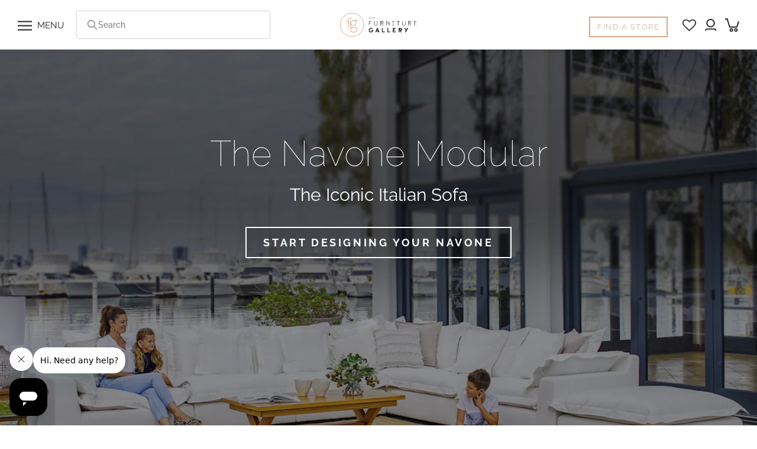

--- FILE ---
content_type: text/css
request_url: https://thefurnituregallery.com.au/cdn/shop/t/56/assets/custom.min.css?v=13719441811371163071768845652
body_size: 28395
content:
@import url('https://fonts.googleapis.com/css2?family=Raleway:ital,wght@0,100..900;1,100..900&display=swap');

0body#page-the-cloud-recliner{
    font-family: 'Work Sans', sans-serif!important;
  }

  #section-template--20918434595052__16572620822465ae76 .Image--contrast:after {
    background-image: linear-gradient(
      to top,
      rgba(4, 4, 4, 0.15),
      rgba(54, 54, 54, 0.9)
    ) !important;
  }
  #section-template--16396379160812__1661856039e1781bb4 .Image--contrast:after {
    background-image: linear-gradient(
      to top,
      rgba(4, 4, 4, 0.15),
      rgba(54, 54, 54, 0.9)
    ) !important;
  }
  #section-template--16644970021100__d793259a-f7fd-44c1-aa01-62c75bf7b3f6
    .FeatureText__ImageWrapper {
    min-height: 275px;
  }
  .features--heading-normal .u-h6,
  .features--heading-normal .Rte h6 {
    font-size: 15px;
    font-weight: normal;
  }
  .qp-widget-container {
    display: none;
  }
  
  .HorizontalList__Item.zip-footer img {
    max-width: 35px;
  }
  .HorizontalList__Item.afterpay_badge {
    margin: 6px 8px 6px 0px;
  }
  .HorizontalList__Item.afterpay_badge img {
    max-width: 70px;
  }
  
  a.header-find-store {
    border: 2px solid #C7B9A9;
    padding: 5px 12px !important;
    margin-right: 25px;
    margin-top: 6px;
    color: #C7B9A9 !important;
    display: inline-block;
    letter-spacing: 1.5px !important;
    position: relative;
    transition: color 0.45s cubic-bezier(0.785, 0.135, 0.15, 0.86),
      border 0.45s cubic-bezier(0.785, 0.135, 0.15, 0.86);
    background-color: #C7B9A9;
    z-index: 1;
  }
  .Button2 {
    border: 1px solid #000000 !important;
    padding: 14px 28px !important;
    color: #121212 !important;
    line-height: normal;
    letter-spacing: 0.2em;
    display: inline-block;
    position: relative;
    font-weight: 400;
    transition: color 0.45s cubic-bezier(0.785, 0.135, 0.15, 0.86),
      border 0.45s cubic-bezier(0.785, 0.135, 0.15, 0.86);
    background-color: #C7B9A9;
    z-index: 1;
    text-align: center;
  }
  a.header-find-store:before,
  .Button2:before {
    position: absolute;
    content: "";
    display: block;
    left: 0;
    top: 0;
    right: 0;
    bottom: 0;
    width: 100%;
    height: 100%;
    transform: scale(1);
    transform-origin: left center;
    z-index: -1;
    transition: transform 0.45s cubic-bezier(0.785, 0.135, 0.15, 0.86);
    background-color: #fff;
  }
  .Product__Info.Product__Info--noGallery.try_in_store_nocart .swym-button-bar {
    display: none;
  }
  .c_try_in_store.header-find-store:before {
    position: absolute;
    content: "";
    display: block;
    left: 0;
    top: 0;
    right: 0;
    bottom: 0;
    width: 100%;
    height: 100%;
    transform: scale(1);
    transform-origin: left center;
    z-index: -1;
    transition: transform 0.45s cubic-bezier(0.785, 0.135, 0.15, 0.86);
    background-color: #C7B9A9;
  }
  a.header-find-store:hover,
  .Button2:hover {
    color: #fff !important;
    background-color: #C7B9A9 !important;
  }
  .c_try_in_store.header-find-store {
    border: 1px solid #000000;
    padding: 14px 28px !important;
    margin-right: 25px;
    color: #212129 !important;
    display: inline-block;
    line-height: normal;
    letter-spacing: 0.2em;
    position: relative;
    transition: color 0.45s cubic-bezier(0.785, 0.135, 0.15, 0.86),
      border 0.45s cubic-bezier(0.785, 0.135, 0.15, 0.86);
    background-color: #C7B9A9;
    z-index: 1;
    margin-bottom: 30px;
    text-transform: uppercase;
    font-size: 16px;
    width: calc(100% - 50px) !important;
    text-align: center;
  }
  .c_try_in_store.header-find-store:hover {
    color: #212129 !important;
    background-color: #fff !important;
  }
  
  a.header-find-store:hover:before,
  .Button2:hover:before {
    transform-origin: right center;
    transform: scaleX(0);
  }
  #section-template--16779947868396__16641728280acf7387 h3.SectionHeader__SubHeading.Heading.u-h6{text-align:left;}
  h3.SectionHeader__SubHeading.Heading.u-h6 {
    font-size: 20px;
    font-weight: 400;
    margin-right: 10px;
    text-align:center;
  }
  #section-template--20918434595052__16572620822465ae76 .SectionHeader__Heading {
    font-size: 40px !important;
    letter-spacing: 6px;
    font-weight: 400;
  }
  .globo-form-id-87919
    .globo-form-app
    .globo-form-control
    .checkbox-wrapper
    .checkbox-input:checked
    ~ .checkbox-label:before {
    background-color: transparent !important;
  }
  .globo-form-id-100966 .globo-form-app {
    padding: 30px 35px;
    border-radius: 10px !important;
  }
  .globo-form-id-100966 .globo-form-app .header svg {
    width: 25px;
    position: absolute;
    right: 30px;
    top: 30px;
  }
  .globo-form-id-100966 .globo-form-app .globo-heading {
    font-size: 30px !important;
    font-weight: lighter !important;
    text-align: left;
    color: #000000bd !important;
  }
  .globo-form-id-100966 .globo-form-app .globo-form-control input,
  .globo-form-id-100966 .globo-form-app .globo-form-control textarea,
  .globo-form-id-100966 .globo-form-app .globo-form-control select {
    background: transparent !important;
    border: 1px solid #0000003b !important;
    box-shadow: none !important;
  }
  .globo-form-id-100966
    .globo-form-app
    .globo-form-control
    label.globo-label
    span.label-content {
    color: rgba(0, 0, 0, 0.61) !important;
  }
  .globo-form-id-100966 .globo-form-app .footer button.submit {
    -webkit-font-smoothing: antialiased;
    filter: brightness(100%);
    box-sizing: border-box;
    overflow: visible;
    text-transform: none;
    -webkit-appearance: button;
    display: inline-block;
    text-align: center;
    vertical-align: middle;
    user-select: none;
    transition: all 0.25s ease-in-out;
    font-weight: 400;
    font-size: 14px;
    line-height: 14px;
    border-radius: 50px;
    padding: 20px 30px;
    background-color: #fff;
    color: #313131;
    cursor: pointer;
    overflow: hidden;
    position: relative;
    background: transparent !important;
    color: #cf9362 !important;
    border: 2px solid black !important;
  }
  /* .globo-form-app .globo-form-control .checkbox-wrapper .checkbox-input ~ .checkbox-label:before{
  background-color: transparent !important;
  } */
  #section-template--20918434595052__16572620822465ae76 .Button {
    border: 1px solid #fff;
  }
  #section-template--20918434595052__16572620822465ae76 .Button:hover {
    color: #ffffff;
    border: 1px solid;
  }
  svg.Icon.Icon--wishlist {
    width: 23px;
  }
  .footer-social {
    margin-bottom: 1.2rem;
  }
  .footer-social svg.Icon {
    font-size: 30px;
    color: #000;
  }
  .Footer__Block--icon .Footer__Title {
    margin-bottom: 10px;
  }
  .footer-social a:hover {
    opacity: 0.6;
  }
  p.terms-condition {
    font-size: 15px;
  }
  .terms-condition {
    font-size: 15px;
  }
  p.terms-condition a {
    display: inline-block;
    text-decoration: underline;
  }
  .terms-condition a {
    display: inline-block;
    text-decoration: underline;
  }
  
  /*-------------------*/
  .Header__Icon .Icon--account {
    position: relative;
    top: 0px;
    width: 19px;
    height: 22px;
  }
  .Header__Icon .Icon--cart-desktop {
    height: 23px;
    width: 24px;
  }
  .HorizontalList--spacingExtraLoose .HorizontalList__Item {
    margin-right: 16px;
    margin-left: 16px;
  }
  
  .AnnouncementBar__Wrapper {
    padding: 4px 15px;
  }
  h2.SectionHeader__Heading.Heading.u-h1 {
    font-size: 30px;
    letter-spacing: 0;
    font-weight: 500;
    line-height: normal;
  }
  .home-txt1 {
    font-size: 20px;
    max-width: 800px;
    margin: -40px auto 0;
    letter-spacing: 1px;
    color: #595959;
  }
  .section-spaced p {
    font-size: 20px;
    color: #595959;
  }
  .section-spaced a.Button.Button--primary {
    margin-top: 1.5rem;
  }
  .shopify-section--bordered > .Section--spacingNormal p.home-txt1 {
    font-size: 20px;
    max-width: 1130px;
    margin: 0 auto;
    letter-spacing: 1px;
    color: #595959;
  }
  
  .globo-form-id-103047 .globo-form-app .globo-heading {
    color: #000;
    text-align: center;
    font-size: 22px !important;
    letter-spacing: 0.2em;
    text-transform: uppercase;
    font-weight: 500 !important;
  }
  .globo-form-id-103047 .globo-form-app .globo-description,
  .globo-form-id-103047 .globo-form-app .header .globo-description {
    color: #000;
    font-size: 20px;
    text-align: center;
  }
  .globo-form-id-103047 .globo-form-app .globo-form-control input,
  .globo-form-id-103047 .globo-form-app .globo-form-control textarea,
  .globo-form-id-103047 .globo-form-app .globo-form-control select {
    -webkit-appearance: none;
    display: block;
    padding: 12px 14px;
    border-radius: 0;
    font-size: 20px;
    border: 1px solid var(--border-color);
    width: 100%;
    height: 50px;
    line-height: normal;
    resize: none;
    transition: border-color 0.1s ease-in-out;
    background: transparent;
    box-shadow: none;
    color: #212129;
  }
  .globo-form-id-103047
    .globo-form-app
    .globo-form-control
    label.globo-label
    span.label-content {
    color: #212129 !important;
    font-size: 15px;
    font-weight: 300;
    line-height: 1.65;
  }
  .globo-form-id-103047 .globo-form-app .footer button.classic-button {
    color: #fff !important;
    border-color: #212129 !important;
  }
  .globo-form-id-103047 .globo-form-app .footer button.submit {
    position: relative;
    display: inline-block;
    padding: 14px 28px;
    line-height: normal;
    border: 1px solid transparent;
    border-radius: 0;
    text-transform: uppercase;
    font-size: calc(
      var(--base-text-font-size) - (var(--default-text-font-size) - 12px)
    );
    text-align: center;
    letter-spacing: 0.2em;
    font-family: var(--heading-font-family);
    font-weight: var(--heading-font-weight);
    font-style: var(--heading-font-style);
    background-color: transparent;
    transition: color 0.45s cubic-bezier(0.785, 0.135, 0.15, 0.86),
      border 0.45s cubic-bezier(0.785, 0.135, 0.15, 0.86);
    z-index: 1;
    -webkit-tap-highlight-color: initial;
  }
  
  .globo-form-id-103047 .globo-form-app .footer button.submit:before {
    background-color: #212129 !important;
    transition: transform 0.45s cubic-bezier(0.785, 0.135, 0.15, 0.86);
    position: absolute;
    content: "";
    display: block;
    left: 0;
    top: 0;
    right: 0;
    bottom: 0;
    width: 100%;
    height: 100%;
    transform: scale(1);
    transform-origin: left center;
    z-index: -1;
  }
  .globo-form-id-103047 .globo-form-app .footer button.submit:hover {
    color: #212129 !important;
    background-color: transparent !important;
    border-color: #212129 !important;
    box-shadow: none;
  }
  .globo-form-id-103047 .globo-form-app .footer button.submit:hover:before {
    transform-origin: right center;
    transform: scaleX(0);
    transition: transform 0.45s cubic-bezier(0.785, 0.135, 0.15, 0.86);
    background-color: #212129 !important;
    color: #212129;
  }
  
  /*---------------- by mahendra sir ends ---------------------------*/
  
  label.ColorSwatch.ColorSwatch--large.custom-color-code {
    width: 100px;
    height: 100px;
  }
  .owl-carousel.single_product a.Product__SlideshowNavImage {
    width: 105px !important;
    margin: 0px !important;
    height: 105px !important;
    border: 1px solid #cdcdcd;
  }
  .owl-carousel.single_product a.Product__SlideshowNavImage.is-selected {
    border-color: #000;
  }
  .owl-carousel.single_product .owl-nav {
    position: absolute;
    top: 26%;
    transform: translateY(-50%);
    width: 100%;
  }
  .owl-carousel.single_product .owl-nav button {
    font-size: 35px !important;
    width: 35px !important;
    height: 35px !important;
    border-radius: 100% !important;
    /*background-color: #dcaf96 !important;*/
  }
  .owl-carousel.single_product .owl-nav {
    position: absolute;
    left: 0 !important;
  }
  .owl-carousel.single_product .owl-nav button.owl-prev {
    position: absolute;
    left: 0;
  }
  .owl-carousel.single_product .owl-nav button.owl-next {
    position: absolute;
    right: 0;
  }
  .owl-carousel.single_product .owl-nav button span {
    position: absolute;
    top: 50% !important;
    left: 50% !important;
    line-height: 0;
    transform: translate(-50%, -50%);
  }
  .flickity-viewport {
    /* height: 100% !important; */
    /* height: 350px !important; */
  }
  /* div#custom_product_form {
  display: none;
  } */
  /* ul.SizeSwatchList.HorizontalList.HorizontalList--spacingTight {
  display: none;
  } */
  
  div#custom_product_form
    .ProductForm__Option.ProductForm__Option--labelled:nth-child(2) {
    display: none;
  }
  .Product__Wrapper.d_none_first [data-option-index="0"] {
    display: none;
  }
  .Product__Wrapper.d_none_first ul.ColorSwatchList li:first-child {
    display: none;
  }
  /* select#extra_piece {
  margin-bottom: 20px;
  }
  */
  label.extra_piece {
    border: 1px solid #000;
    padding: 5px;
    max-width: 200px !important;
    display: flex;
    align-items: center;
    position: relative;
    margin-bottom: 40px;
  }
  label.extra_piece select#extra_piece {
    border: none;
    outline: none;
    background-color: transparent;
    width: 100%;
  }
  input#demoInput {
    width: 30px;
    padding: 0;
    border: none;
    margin-left: 20px;
    position: absolute;
    right: 20px;
  }
  label.extra_piece select#extra_piece {
    margin-bottom: 0;
  }
  
  label.SizeSwatch.active {
    border: 1px solid #000;
  }
  
  [data-tooltip="Coniac leather"]:after {
    /*background-color: #9A463D;*/
    background: url("/cdn/shop/files/CognacLeather.jpg?v=1662363618");
    border: 1px solid #cfcfcf;
  }
  [data-tooltip="Optical white"]:after {
    /*background-color: #fffafa;*/
    background: url("/cdn/shop/files/OpticalWhite.jpg?v=1662363618");
    border: 1px solid #cfcfcf;
  }
  
  .HorizontalList--spacingTight {
    margin-left: 0 !important;
    margin-right: 0 !important;
  }
  
  .swatch .header,
  .extra_piece_div p,
  span.ProductForm__Label {
    font-size: 16px;
    font-weight: bold;
  }
  
  p.available_text {
    font-size: 16px;
  }
  .swatch .header {
    margin-bottom: 10px;
  }
  
  .conform_btn,
  a.custom_button {
    cursor: pointer;
  }
  /* POP UP TRY */
  #trypop {
    padding-top: 60px;
  }
  #trypop .modal-content {
    max-width: 540px;
    padding: 25px 60px 45px;
    width: 50%;
    overflow: auto;
  }
  .try_pop_heading {
    color: #d5a07f;
    font-size: 28px;
    font-weight: 400;
    margin-top: 30px;
    margin-bottom: 15px;
  }
  table.try_pop_table {
    width: 100%;
  }
  table.try_pop_table tr {
    border-bottom: 2px solid #efefef !important;
    border: none;
  }
  table.try_pop_table tr td {
    padding-bottom: 10px;
    padding-top: 20px;
    font-weight: 400;
    text-transform: capitalize;
    border: none;
  }
  table.try_pop_table tr td.try_pop_qty {
    font-weight: 600;
    text-align: center;
  }
  table.try_pop_table tr td img {
    width: 25px;
    margin-right: 10px;
    margin-top: 5px;
  }
  p.try_pop_btm_p {
    font-size: 14px;
    width: 100%;
    font-weight: 600;
    margin-top: 25px;
  }
  .try_pop_btn {
    display: block;
    border: 3px solid #d5a07f;
    padding: 15px 20px;
    text-align: center;
    width: 100%;
    font-size: 17px;
    font-weight: 500;
    margin-top: 20px;
  }
  
  .custom_popup_sec {
    display: none;
  }
  button.ProductForm__AddToCart.Button.button_none.Button--primary.Button--full {
    visibility: hidden;
    opacity: 0;
  }
  .cart-btn-wrapper.hide-btn {
    visibility: hidden;
    height: 1px;
    opacity: 0;
  }
  .custom_popup_sec {
    padding: 20px;
    margin-top: 20px;
    color: #fff;
  }
  
  a.conform_btn {
    border: 1px solid #fff;
    padding: 9px 20px;
    display: inline-block;
    background-color: #000;
    color: #fff;
    margin-left: 190px;
    margin-top: 20px;
  }
  
  .price_get_sec {
    display: flex;
    flex-wrap: wrap;
    width: calc(100% - 50px);
  }
  
  .price_get_sec .ProductMeta__PriceList.Heading {
    order: 2;
    margin-bottom: 24px;
  }
  
  .price_get_sec a.on_click.Button.Button--primary.Button--full.custom_button {
    order: 3;
  }
  .cart-btn-wrapper .add-to-cart-wrapper {
    width: 100%;
  }
  
  div#avpoptions-container {
    margin-bottom: 0;
    display: none !important;
  }
  .ProductMeta__PriceList.Heading {
    width: 100%;
  }
  .single_product.owl-carousel {
    z-index: auto !important;
  }
  .Button__SeparatorDot {
    margin: 0 2px;
  }
  img.call_icon_instore {
    margin: 0;
    display: inline-block;
    vertical-align: middle;
    width: 16px;
  }
  a.email_icon_instore {
    text-decoration: none !important;
    margin-left: 15px;
  }
  a.email_icon_instore img {
    margin: 0;
    display: inline-block;
    vertical-align: middle;
    width: 26px;
  }
  /* css_start_here_*/
  
  /* Prevent body scroll when modal is open */
  body.modal-open {
    overflow: hidden !important;
    position: fixed !important;
    width: 100%;
  }
  
  /* The Modal (background) */
  .modal {
    display: none;
    position: fixed;
    z-index: 99998;
    padding-top: 100px;
    left: 0;
    top: 100px;
    width: 100%;
    height: 100%;
    overflow: auto;
    background-color: rgb(0, 0, 0);
    background-color: rgb(0 0 0 / 62%);
  }
  .style-modal .modal {
    z-index: 99998 !important;
    top: 35px;
  }
  /* Modal Content */
  .modal-content {
    background-color: #000000;
    margin: auto;
    padding: 20px;
    width: 50%;
    z-index: 99999;
    position: relative;
  }
  .style-modal .modal-content {
    background-color: #fefefe;
    margin: auto;
    padding: 15px 40px 0;
    border: 1px solid #888;
    width: 34%;
    opacity: 1 !important;
    z-index: 99999 !important;
    border-radius: 10px !important;
    position: relative;
  }
  
  /* The Close Button */
  .close {
    color: #aaaaaa;
    float: right;
    font-size: 28px;
    font-weight: bold;
  }
  
  .close:hover,
  .close:focus {
    color: #000;
    text-decoration: none;
    cursor: pointer;
  }
  .Header--transparent a.header-find-store {
    border: 2px solid #fff;
    color: #fff !important;
    background-color: transparent;
  }
  .Header--transparent a.header-find-store:before {
    background-color: transparent;
  }
  .home-txt1 {
    font-size: 18px;
    max-width: 800px;
    margin: -40px auto 0;
  }
  .Footer__Title {
    font-size: 20px !important;
    text-transform: capitalize !important;
    letter-spacing: 2px !important;
    line-height: 28px;
  }
  .Footer__Block--icon .Footer__Content p {
    font-size: 16px;
  }
  .Footer__Block--icon img {
    margin-bottom: 15px;
  }
  a.Button3 {
    padding: 14px 28px;
    background: #000;
    color: #fff;
    font-size: 15px;
    border: 1px solid #000;
    text-decoration: none;
    display: inline-block;
    transition: color 0.45s cubic-bezier(0.785, 0.135, 0.15, 0.86),
      border 0.45s cubic-bezier(0.785, 0.135, 0.15, 0.86);
  }
  
  a.Button3:hover {
    background: #fff;
    color: #000;
    font-size: 15px;
  }
  .btn2:before {
    background-color: #000;
  }
  .find-store-form .globo-form-app .action,
  .modal .globo-form-app .action {
    background-color: transparent !important;
    color: #fff !important;
    border: 1px solid #000;
    text-decoration: none !important;
    transition: color 0.45s cubic-bezier(0.785, 0.135, 0.15, 0.86),
      border 0.45s cubic-bezier(0.785, 0.135, 0.15, 0.86) !important;
    position: relative;
  }
  .find-store-form .globo-form-app .action:hover {
    color: #000 !important;
    background-color: transparent !important;
  }
  .find-store-form .globo-form-app .action:hover:before {
    transform-origin: right center;
    transform: scaleX(0);
  }
  .find-store-form .globo-form-app .action:before {
    position: absolute;
    content: "";
    display: block;
    left: 0;
    top: 0;
    right: 0;
    bottom: 0;
    width: 100%;
    height: 100%;
    transform: scale(1);
    transform-origin: left center;
    z-index: -1;
    background-color: #000;
    transition: transform 0.45s cubic-bezier(0.785, 0.135, 0.15, 0.86);
  }
  .btn2 {
    border-color: #363636;
    color: #fff;
  }
  .btn2:hover {
    color: #363636;
  }
  .box-text .ImageHero__Block {
    max-width: 90%;
  }
  ul.about-text-block {
    list-style: none;
    padding-left: 40px;
  }
  ul.about-text-block li {
    margin-bottom: 30px;
  }
  .about-heading {
    font-weight: bold;
    position: relative;
    color: #595959;
  }
  .about-heading:before {
    content: "";
    height: 2px;
    background: #212129;
    width: 20px;
    position: absolute;
    top: 50%;
    left: -30px;
  }
  .Footer__Inner a.Link {
    font-size: 18px;
  }
  .Cart.Drawer__Content * {
    font-size: 12px;
  }
  p.AnnouncementBar__Content.Heading a {
    font-size: 12px;
  }
  .FeaturedMap {
    border: 1px solid #dededf;
    padding: 60px;
    border-bottom: none;
    max-width: 1300px;
  }
  .FeaturedMap__Info {
    padding: 0;
  }
  .footer-top .SectionHeader {
    font-size: 40px;
    font-weight: 500;
    line-height: normal;
    margin-bottom: 10px;
    position: relative;
    padding-top: 20px;
  }
  .footer-top .SectionHeader:before {
    content: "";
    position: absolute;
    width: 60px;
    height: 1px;
    background: #000;
    top: 0;
  }
  .footer-top .globo-form-app,
  .globo-form-app .message + .footer {
    margin-top: 0 !important;
  }
  .footer-top .globo-form-control {
    margin-bottom: 20px !important;
  }
  .footer-top .form_access .globo-form-input input {
    width: 95%;
    padding: 15px 20px !important;
    margin: 0 !important;
    display: inline-block;
    max-width: 500px;
    border: 2px solid #d7d5d5 !important;
    outline: none;
    color: #241f21;
    font-size: 16px;
    background-color: #f1f1f1 !important;
    height: auto !important;
  }
  
  .footer-top button.submit_form {
    background-color: #d5a07f;
    margin: 0.5rem 0;
    color: #d5a07f;
    font-size: 20px;
    border: 2px solid #d5997f;
    padding: 0.6rem 2rem;
    position: relative;
    z-index: 1;
    transition: color 0.45s cubic-bezier(0.785, 0.135, 0.15, 0.86),
      border 0.45s cubic-bezier(0.785, 0.135, 0.15, 0.86);
  }
  .footer-top button.submit_form:before {
    position: absolute;
    content: "";
    display: block;
    left: 0;
    top: 0;
    right: 0;
    bottom: 0;
    width: 100%;
    height: 100%;
    transform: scale(1);
    transform-origin: left center;
    z-index: -1;
    transition: transform 0.45s cubic-bezier(0.785, 0.135, 0.15, 0.86);
    background-color: #fff;
    color: #d5a07f !important;
  }
  button.submit_form:hover:before {
    transform-origin: right center;
    transform: scaleX(0);
  }
  .footer-top .footer .action {
    background-color: #d5a07f !important;
    margin: 0.5rem 0 !important;
    color: #d5a07f !important;
    font-size: 20px !important;
    border: 2px solid #d5997f !important;
    padding: 1rem 2rem !important;
    position: relative !important;
    z-index: 1 !important;
    letter-spacing: 1px;
    transition: color 0.45s cubic-bezier(0.785, 0.135, 0.15, 0.86),
      border 0.45s cubic-bezier(0.785, 0.135, 0.15, 0.86) !important;
  }
  .footer-top .footer .action:hover {
    color: #fff !important;
  }
  .footer-top .footer .action:before {
    position: absolute;
    content: "";
    display: block;
    left: 0;
    top: 0;
    right: 0;
    bottom: 0;
    width: 100%;
    height: 100%;
    transform: scale(1);
    transform-origin: left center;
    z-index: -1;
    transition: transform 0.45s cubic-bezier(0.785, 0.135, 0.15, 0.86);
    background-color: #fff;
    color: #d5a07f !important;
  }
  
  .footer-top .footer .action:hover:before {
    transform-origin: right center;
    transform: scaleX(0);
  }
  .footer-top button.submit_form:hover {
    transition: color 0.45s cubic-bezier(0.785, 0.135, 0.15, 0.86),
      border 0.45s cubic-bezier(0.785, 0.135, 0.15, 0.86);
    z-index: 1;
    -webkit-tap-highlight-color: initial;
    background: #d5997f;
    color: #fff;
  }
  #shopify-section-template--16243845988588__165814212206671354
    .SectionHeader__Description.Rte
    p {
    font-size: 18px;
  }
  .careers-content .SectionHeader {
    text-align: left;
  }
  .careers-content {
    border: 1px solid #dededf;
    padding: 50px;
  }
  .careers-content ul {
    list-style: none;
  }
  #shopify-section-template--16230656737516__1658127747962cc53f
    header.SectionHeader {
    margin-bottom: 0;
  }
  .FeaturedMap__Hours {
    font-size: 18px;
    color: #000;
    font-weight: 400;
  }
  a.font-store-icon {
    display: none;
  }
  svg.Icon.Icon--pinterest {
    font-size: 37px;
  }
  #shopify-section-template--16226699706604__16582227923d8fc61d
    h3.SectionHeader__SubHeading {
    text-transform: none;
  }
  #section-template--16226699706604__16582227923d8fc61d .SectionHeader {
    margin-bottom: 0;
  }
  #shopify-section-template--16226699706604__16572637628b569219 .SectionHeader {
    margin-bottom: 80px;
  }
  .FeatureText__ContentBox {
    border: 1px solid #dededf;
    padding: 60px;
  }
  .FeatureText__ContentBox .SectionHeader h2 {
    text-transform: none;
  }
  .newsletter-app-content .globo-form-control input {
    height: 30px !important;
    background: transparent !important;
    border: 1px solid #ced4da !important;
    color: #ced4da !important;
    border-radius: 0.25rem !important;
    padding: 0.375rem 0.75rem !important;
    line-height: 1.5;
  }
  .newsletter-app-content .globo-form-control {
    margin-bottom: 15px !important;
  }
  .newsletter-app-content .globo-form-app .message + .footer {
    margin-top: 7px !important;
  }
  .newsletter-app-content .globo-form-app .footer button {
    border-radius: 0.25rem !important;
  }
  .FeaturedMap__Location {
    margin-top: 15px;
  }
  p.FeaturedMap__Store.Heading {
    letter-spacing: 1px;
    text-transform: none;
    font-size: 24px;
  }
  .map-iframe {
    width: 100%;
    height: 100%;
  }
  .box-content .SectionHeader__SubHeading {
    font-size: 18px;
    letter-spacing: 0;
  }
  .box-content .SectionHeader__Heading {
    font-size: 26px;
  }
  img.ProductItem__Image {
    object-fit: cover;
  }
  .popup_btn_container {
    margin-top: 16px;
    margin-bottom: 32px;
  }
  .popup_btn_container .Button,
  .popup_btn_container .Button2 {
    margin-bottom: 15px;
    text-transform: uppercase;
    font-size: 16px;
    width: 100% !important;
  }
  .globo-form-id-87728 .globo-form-app .footer {
    margin-top: -30px !important;
  }
  .globo-form-id-87728 .globo-form-app {
    margin: 0 !important;
  }
  .swym-btn-container[data-position="default"]
    .swym-add-to-wishlist.swym-icontext {
    font-size: 18px !important;
    padding: 14px 10px !important;
    height: auto !important;
    line-height: normal !important;
    font-weight: 500 !important;
    display: inline-block;
    margin-top: 25px;
  }
  .swym-btn-container[data-position="default"]
    .swym-add-to-wishlist.swym-icontext
    + .swym-fave-count {
    padding: 14px 8px !important;
    border: 1px solid #000 !important;
    height: auto !important;
    margin-top: 25px;
  }
  .swym-btn-container .swym-button:after {
    top: 20% !important;
    transform: translateY(-50%);
    font-size: 25px !important;
    left: 10px !important;
  }
  .instore-only {
    margin-bottom: 0px;
    font-weight: 500;
  }
  .preorder-description {
    margin-top: 5px;
  }
  .find-store-form .globo-form-input input {
    border: 1px solid #dededf !important;
    background: none !important;
    padding: 12px 14px !important;
    height: auto !important;
    font-size: 20px !important;
  }
  .find-store-form .globo-form-app .globo-form-control {
    margin-bottom: 15px !important;
  }
  .find-store-form .globo-form-app .footer button.submit {
    text-transform: uppercase;
    letter-spacing: 0.2em;
    font-size: 18px;
    padding: 14px 28px;
    line-height: normal;
  }
  .find-store-form .globo-form-app .message + .footer {
    margin-top: 5px;
  }
  .find-store-form .globo-form-app {
    margin-top: 25px;
    margin-bottom: 0 !important;
  }
  .btn-help {
    position: fixed;
    left: 30px;
    bottom: 20px;
    z-index: 999;
    background: #000;
    color: #fff;
    padding: 10px 20px 10px 10px;
    line-height: normal;
    border-radius: 100px;
    font-size: 15px;
    font-weight: bold;
    height: max-content;
    display: flex;
    align-items: center;
    cursor: pointer;
    letter-spacing: 2px;
  }
  .btn-help .icon {
    display: block;
    margin-right: 10px;
    line-height: 1;
  }
  .btn-help .icon img {
    max-width: 30px;
  }
  .chat-popup {
    position: fixed;
    right: 20px;
    max-width: 340px;
    bottom: 20px;
    z-index: 999;
  }
  .cpopup-header {
    background: #000;
    color: #fff;
    padding: 5px 30px;
    position: relative;
    border-radius: 20px 20px 0 0;
    text-align: center;
  }
  a.close-cpopup {
    position: absolute;
    right: 30px;
  }
  .chat-popup .globo-form-control {
    margin-bottom: 15px !important;
  }
  .chat-popup .globo-form-app {
    margin-top: 0px;
    margin-bottom: 0 !important;
  }
  .custom_quote textarea {
    display: none !important;
  }
  .ProductItem .swym-add-to-wishlist-view-product {
    position: absolute;
    top: 10px;
    right: 10px;
  }
  body:not(.template-account) .stamped-launcher-button {
    display: none !important;
  }
  .cart-btn-wrapper {
    display: flex;
  }
  .sharethis-inline-share-buttons .st-btn {
    border: none !important;
  }
  .eta-label {
    display: inline-block;
    width: 100%;
    font-size: 17px;
    margin-top: 15px;
  }
  #deliveryModal .globo-form-app .footer .action,
  #questionModal .globo-form-app .footer .action {
    -webkit-font-smoothing: antialiased;
    filter: brightness(100%);
    box-sizing: border-box;
    overflow: visible;
    text-transform: none;
    -webkit-appearance: button;
    display: inline-block;
    text-align: center;
    vertical-align: middle;
    user-select: none;
    transition: all 0.25s ease-in-out;
    font-weight: 400;
    font-size: 14px;
    line-height: 14px;
    border-radius: 50px;
    padding: 20px 30px;
    max-width: 145px !important;
    background-color: #fff;
    color: #313131;
    cursor: pointer;
    overflow: hidden;
    position: relative;
    width: 100%;
    background: transparent !important;
    color: #cf9362 !important;
    border: 2px solid black !important;
  }
  #deliveryModal .globo-form-app .footer .action:hover,
  #questionModal .globo-form-app .footer .action:hover {
    box-shadow: 0 3px 8px 0 rgb(0 0 0 / 17%);
    filter: brightness(110%);
    background: #000000e0 !important;
  }
  #deliveryModal,
  #questionModal {
    top: 35px;
    z-index: 1;
  }
  .eta-label.hide {
    display: none;
  }
  .ProductForm__Inventory {
    display: none;
  }
  .shopify-section__featured-map + .shopify-section__featured-map {
    margin: 0;
  }
  .shopify-section__featured-map {
    margin-top: 70px;
  }
  #page-find-a-store .shopify-section__featured-map:last-child {
    margin-bottom: 70px;
  }
  #page-find-a-store .shopify-section__featured-map:last-child .FeaturedMap {
    border-bottom: 1px solid #dededf;
  }
  img.newsletter-arrow {
    position: absolute;
    bottom: 43px;
    right: -2px;
    width: 125px;
  }
  
  .CollectionFilters .Linklist__Item:before {
    display: none;
  }
  .CollectionFilters ul.Linklist__Item-sub {
    margin-left: 15px;
    margin-top: 5px;
  }
  .CollectionFilters ul.Linklist__Item-sub li {
    font-size: 17px;
    margin-bottom: 5px;
  }
  .CollectionFilters ul.Linklist > li:not(.is-selected) {
    display: none;
  }
  .CollectionFilters li.Linklist__Item.is-selected {
    padding-left: 0;
  }
  div#Huratips-Pagination {
    margin-top: 50px;
    text-align: center;
    margin-bottom: 20px;
  }
  #shopify-section-custom_section
    .ProductForm__Option
    span.ProductForm__SelectedValue,
  .swatch .header span#selected_layout {
    display: none;
  }
  span.ProductForm__Label.hide {
    display: none;
  }
  span.ProductForm__Label {
    text-transform: capitalize;
    margin-bottom: 11px;
  }
  .ColorSwatchList.HorizontalList {
    margin-left: 4px !important;
  }
  .ColorSwatchList .HorizontalList__Item {
    margin: 0 15px 15px 0 !important;
  }
  .extra_piece_div {
    margin-bottom: 10px;
  }
  .ap-label-tooltip {
    display: none;
  }
  .avp-select select {
    padding: 10px 15px !important;
    font-size: 17px !important;
  }
  .globo-formbuilder {
    position: relative;
    z-index: 2;
  }
  .globo-formbuilder a {
    text-decoration: underline;
  }
  .by-button p {
    display: inline-block !important;
    opacity: 1 !important;
  }
  .c-widget .sd-span-custompart-price {
    display: none !important;
  }
  .c-widget .sd_payment_type {
    margin-bottom: 25px !important;
  }
  p.footer-term-condition {
    font-size: 14px;
  }
  p.footer-term-condition a {
    text-decoration: underline;
  }
  .footer-top .globo-form-app {
    margin-bottom: 0 !important;
  }
  
  /*------------------------ cloud modular ---------------------------------------*/
  .cloud-piece-container {
    display: flex;
    justify-content: space-between;
    flex-wrap: wrap;
    row-gap: 40px;
  }
  #shopify-section-template--16779947868396__16641977840df961fa .section-block .cloud-unlimited-container{background-position: 0px 40px !important;}
  section#section-template--16505907445996__16641728280acf7387 {
    padding: 70px 0;
  }
  .cloud-piece {
    background: #fff;
    border-radius: 15px;
    min-height: 420px;
    position: relative;
    text-align: center;
    padding: 25px 40px;
    width: 100%;
  }
  .cloud-piece-info {
    display: flex;
    justify-content: space-between;
    align-items: center;
    margin-bottom: 85px;
  }
  #section-template--16644970021100__d793259a-f7fd-44c1-aa01-62c75bf7b3f6
    .cloud-piece-info {
    margin-bottom: 60px;
  }
  .cloud-piece h3.SectionHeader__SubHeading {
    text-transform: capitalize;
    margin-bottom: 0;
    line-height: normal;
  }
  .cloud-piece a.Button2 {
    border-width: 2px !important;
    padding: 8px 30px !important;
  }
  #section-template--16505907445996__16641728280acf7387
    h1.SectionHeader__Heading.Heading.u-h1,
  #section-template--16779947868396__16641728280acf7387
    h1.SectionHeader__Heading.Heading.u-h1,
  #section-template--16772824629484__16641662809b2e57c3
    h1.SectionHeader__Heading.Heading.u-h1{
    font-size: 40px;
    text-transform: none;
    letter-spacing: normal;
    line-height: normal;
    font-weight: normal;
    text-align: center;
    max-width: 90%;
    margin: 0 auto;
    margin-bottom: 70px;
  }
  section#section-template--16505907445996__166416689265ec5bd0,
  section#section-template--16779947868396__166416689265ec5bd0,
  section#section-template--16644970021100__166416689265ec5bd0 {
    padding: 70px 0;
  }
  #section-template--16505907445996__166416689265ec5bd0
    h1.SectionHeader__Heading.Heading.u-h1,
  #section-template--16779947868396__166416689265ec5bd0
    h1.SectionHeader__Heading.Heading.u-h1,
  #section-template--16644970021100__166416689265ec5bd0
    h1.SectionHeader__Heading.Heading.u-h1 {
    font-size: 60px;
    text-align: center;
    text-transform: none;
    font-weight: 300;
    letter-spacing: 3px;
  }
  #section-template--16505907445996__166416689265ec5bd0
    .image_text-block
    h2.SectionHeader__Heading,
  #section-template--16779947868396__166416689265ec5bd0
    .image_text-block
    h2.SectionHeader__Heading,
  #section-template--16644970021100__166416689265ec5bd0
    .image_text-block
    h2.SectionHeader__Heading {
    text-transform: none;
    margin-bottom: 40px;
    font-weight: 600;
  }
  #section-template--16505907445996__166416689265ec5bd0
    .image_text-block
    .SectionHeader__Description,
  #section-template--16779947868396__166416689265ec5bd0
    .image_text-block
    .SectionHeader__Description,
  #section-template--16644970021100__166416689265ec5bd0
    .image_text-block
    .SectionHeader__Description {
    max-width: 350px;
    margin: 0 auto;
  }
  #shopify-section-template--16505907445996__1664191043c00ddceb
    .FeatureText__ImageWrapper,
  #shopify-section-template--16779947868396__1664191043c00ddceb
    .FeatureText__ImageWrapper,
  #shopify-section-template--16644970021100__1664191043c00ddceb
    .FeatureText__ImageWrapper,
  #shopify-section-template--16772824629484__1664191043c00ddceb
    .FeatureText__ImageWrapper {
    width: 60% !important;
  }
  #shopify-section-template--16505907445996__1664191043c00ddceb
    .FeatureText__ContentWrapper,
  #shopify-section-template--16779947868396__1664191043c00ddceb
    .FeatureText__ContentWrapper,
  #shopify-section-template--16644970021100__1664191043c00ddceb
    .FeatureText__ContentWrapper,
  #shopify-section-template--16772824629484__1664191043c00ddceb
    .FeatureText__ContentWrapper {
    width: 40% !important;
  }
  #shopify-section-template--16505907445996__1664191043c00ddceb
    .FeatureText--imageRight
    .FeatureText__ContentWrapper,
  #shopify-section-template--16644970021100__1664191043c00ddceb
    .FeatureText--imageRight
    .FeatureText__ContentWrapper,
  #shopify-section-template--16772824629484__1664191043c00ddceb
    .FeatureText--imageRight
    .FeatureText__ContentWrapper {
    padding-right: 60px;
  }
  #shopify-section-template--16779947868396__1664191043c00ddceb
    .FeatureText--imageRight
    .FeatureText__ContentWrapper {
    padding-right: 30px;
  }
  #shopify-section-template--16505907445996__1664191043c00ddceb
    .FeatureText__Content,
  #shopify-section-template--16644970021100__1664191043c00ddceb
    .FeatureText__Content {
    border: 2px solid #d5a07f;
    padding: 50px;
    margin: 0 auto;
  }
  #shopify-section-template--16772824629484__1664191043c00ddceb
    .FeatureText__Content,
  #shopify-section-template--16779947868396__1664191043c00ddceb
    .FeatureText__Content {
    border: 2px solid #d5a07f;
    padding: 30px;
    margin: 0 auto;
  }
  #shopify-section-template--16505907445996__1664191043c00ddceb
    h2.SectionHeader__Heading,
  #shopify-section-template--16644970021100__1664191043c00ddceb
    h2.SectionHeader__Heading,
  #shopify-section-template--16779947868396__1664191043c00ddceb
    h2.SectionHeader__Heading,
  #shopify-section-template--16772824629484__1664191043c00ddceb
    h2.SectionHeader__Heading {
    text-transform: none;
    font-weight: 400;
  }
  #shopify-section-template--16505907445996__1664191043c00ddceb .Button2,
  #shopify-section-template--16644970021100__1664191043c00ddceb .Button2,
  #shopify-section-template--16772824629484__1664191043c00ddceb .Button2 {
    text-transform: uppercase;
    font-size: 15px;
    letter-spacing: 2px;
  }
  section#section-template--16505907445996__16641977840df961fa,
  section#section-template--16772824629484__16641977840df961fa {
    padding: 70px 0;
  }
  #section-template--16505907445996__16641977840df961fa h1.SectionHeader__Heading,
  #section-template--16772824629484__16641977840df961fa
    h1.SectionHeader__Heading {
    font-size: 60px;
    font-weight: 300;
    text-transform: none;
    letter-spacing: 3px;
    line-height: normal;
  }
  div[data-filter-index="0"] button.Collapsible__Button.Heading.u-h6,
  div[data-filter-index="2"] button.Collapsible__Button.Heading.u-h6 {
    display: none;
  }
  .cloud-unlimited {
    display: flex;
    flex-direction: row;
    align-items: center;
    padding-bottom: 60px;
  }
  .colud-unlimited-btn .Button2.Button--primary {
    text-transform: uppercase;
  }
  .colud-unlimited-btn {
    text-align: center;
  }
  .cloud-unlimited-container .cloud-unlimited:last-child {
    padding-bottom: 0;
  }
  .cloud-unlimited img {
    max-width: 600px;
    height: auto !important;
    transform: translate(-50%, -50%);
    top: 50%;
    left: 50%;
  }
  .cloud-unlimited .cloud-unlimited-info,
  .cloud-unlimited .FeatureText__ImageWrapper {
    width: 50%;
  }
  .cloud-unlimited .cloud-unlimited-info {
    padding-left: 15%;
  }
  .cloud-unlimited .cloud-info-inner {
    max-width: 370px;
  }
  .cloud-unlimited-container .cloud-unlimited:nth-child(even) {
    flex-direction: row-reverse;
  }
  .cloud-unlimited-container
    .cloud-unlimited:nth-child(even)
    .cloud-unlimited-info {
    padding-left: 100px;
  }
  #section-template--16505907445996__16641662809b2e57c3 .Slideshow__Content,
  #section-template--16779947868396__16641662809b2e57c3 .Slideshow__Content,
  #section-template--16772824629484__16641662809b2e57c3 .Slideshow__Content {
    top: calc(10% + 80px);
    transform: translateX(-50%);
  }
  
  #section-template--16505907445996__16641662809b2e57c3 h2.SectionHeader__Heading,
  #section-template--16644970021100__16641662809b2e57c3 h2.SectionHeader__Heading,
  #section-template--16779947868396__16641662809b2e57c3 h2.SectionHeader__Heading,
  #section-template--16772824629484__16641662809b2e57c3
    h2.SectionHeader__Heading {
    font-size: 60px !important;
    text-transform: none;
    font-weight: normal;
    margin-bottom: 0;
  }
  #shopify-section-template--16644970021100__16641728280acf7387 .section-block {
    padding: 110px 0 10px;
  }
  .cloud-unlimited-info h3.SectionHeader__SubHeading {
    font-size: 30px !important;
    font-weight: 600 !important;
    text-transform: none;
    letter-spacing: normal;
  }
  #section-template--16505907445996__16641662809b2e57c3
    .SectionHeader__Description,
  #section-template--16644970021100__16641662809b2e57c3
    .SectionHeader__Description,
  #section-template--16779947868396__16641662809b2e57c3
    .SectionHeader__Description,
  #section-template--16772824629484__16641662809b2e57c3
    .SectionHeader__Description {
    margin-top: 10px;
    max-width: 100%;
  }
  #section-template--16505907445996__16641662809b2e57c3
    .SectionHeader__Description
    p,
  #section-template--16644970021100__16641662809b2e57c3
    .SectionHeader__Description
    p,
  #section-template--16772824629484__16641662809b2e57c3
    .SectionHeader__Description
    p,
  #section-template--16779947868396__16641662809b2e57c3
    .SectionHeader__Description
    p{
    font-size: 30px;
  }
  #section-template--16505907445996__16641662809b2e57c3 .Button,
  #section-template--16772824629484__16641662809b2e57c3 .Button,
  {
    background-color: #d5a07f !important;
    border: 2px solid #d5a07f !important;
    color: #fff !important;
  }
  #section-template--16644970021100__16641662809b2e57c3 .Button {
    background-color: transparent !important;
    border: 2px solid #fff !important;
    color: #fff !important;
  }
  #section-template--16505907445996__16641662809b2e57c3 .Button:before,
  #section-template--16772824629484__16641662809b2e57c3 .Button:before {
    background-color: #000 !important;
  }
  #section-template--16644970021100__16641662809b2e57c3 .Button:before {
    background-color: rgba(0, 0, 0, 0.1) !important;
  }
  #section-template--16505907445996__16641662809b2e57c3 .Button:hover,
  #section-template--16644970021100__16641662809b2e57c3 .Button:hover,
  #section-template--16772824629484__16641662809b2e57c3 .Button:hover {
    color: #fff !important;
    background-color: #d5a07f !important;
  }
  
  #section-template--16505907445996__166416689265ec5bd0 img.Image--slide,
  #shopify-section-template--16644970021100__166416689265ec5bd0 img.Image--slide {
    max-width: 580px;
    transform: translateX(-50%);
    left: 50%;
    height: auto;
  }
  #section-template--16505907445996__166417546129b10dc1 .Image--contrast:after, #section-template--16779947868396__166417546129b10dc1 .Image--contrast:after {
    background-image: linear-gradient(
      to top,
      rgba(4, 4, 4, 0.5),
      rgba(54, 54, 54, 0.5)
    ) !important;
  }
  .landing-color-option .SectionHeader__Heading {
    font-size: 60px;
    text-align: center;
    text-transform: none;
    font-weight: 300;
    width: 740px;
    max-width: 100%;
    margin: 0 auto 60px;
    letter-spacing: normal;
    line-height: normal;
  }
  .landing-color-option {
    padding: 70px 0 80px;
  }
  #section-template--16779947868396__fbc9bcc9-eba9-4ef9-8bd8-46b7c238c374 .landing-option{
     width: calc(33.33% - 30px);
  }
  .landing-option {
    width: calc(20% - 30px);
    padding: 0 10px;
  }
  .landing-option-container {
    display: flex;
    justify-content: space-between;
    flex-wrap: wrap;
    row-gap: 70px;
  }
  .landing-option .Heading {
    text-transform: capitalize;
    text-align: center;
    margin-bottom: 10px;
    min-height: 60px;
    padding: 0 20px;
    line-height: normal;
  }
  .ProductForm__Variants .ProductForm__Option {
    position: initial !important;
  }
  /*-------------------------- page glebe landing ------------------*/
  .slideshow-landing .Slideshow__Content {
    top: calc(10% + 80px);
    transform: translateX(-50%);
  }
  .slideshow-landing h2.SectionHeader__Heading {
    font-size: 60px !important;
    text-transform: none;
    font-weight: 100 !important;
    margin-bottom: 0;
  }
  .slideshow-landing .SectionHeader__Description {
    margin-top: 10px;
    max-width: 100%;
  }
  .slideshow-landing .SectionHeader__Description p {
    font-size: 30px;
  }
  /*.slideshow-landing .Button{
    background-color: #d5a07f !important;
    border: 2px solid #d5a07f !important;
    color: #fff !important;
  }
  .slideshow-landing .Button:before{
    background-color: #000 !important;
  }
  .slideshow-landing .Button:hover{
    color: #fff !important;
    background-color: #d5a07f !important;
  }*/
  
  .slideshow-landing .Button,
  #section-template--16505907445996__166417546129b10dc1 .Button {
    border: 2px solid #fff;
    color: #fff !important;
    background-color: transparent;
    z-index: 1;
  }
  .slideshow-landing .Button:hover,
  #section-template--16505907445996__166417546129b10dc1 .Button:hover,
  #section-template--16644970021100__166417546129b10dc1 .Button:hover {
    background-color: #d5a07f !important;
  }
  .slideshow-landing .Button:before,
  #section-template--16505907445996__166417546129b10dc1 .Button:before {
    background: rgba(0, 0, 0, 0.1) !important;
  }
  #section-template--16644970021100__166417546129b10dc1 .Button:before {
    background: rgba(0, 0, 0, 0.1) !important;
    color: #fff;
  }
  #section-template--16644970021100__166417546129b10dc1 .Button {
    color: #fff;
  }
  .slideshow-landing .Button:hover:before,
  #section-template--16505907445996__166417546129b10dc1 .Button:hover:before {
    transform-origin: right center;
    transform: scaleX(0);
  }
  
  .cloud-unlimited-design .section-block {
    padding: 70px 0;
  }
  .cloud-unlimited-design h1.SectionHeader__Heading {
    font-size: 44px;
    font-weight: 300;
    text-transform: none;
    letter-spacing: 3px;
    line-height: normal;
  }
  .cloud-pieces-section h1.SectionHeader__Heading.Heading.u-h1 {
    font-size: 40px;
    text-transform: none;
    letter-spacing: normal;
    line-height: normal;
    font-weight: normal;
    text-align: center;
    max-width: 90%;
    margin: 0 auto;
    margin-bottom: 70px;
  }
  .cloud-pieces-section .section-block {
    padding: 70px 0;
  }
  #shopify-section-template--16529213489388__16645405910e1e940f
    .FeatureText__ContentWrapper {
    padding-right: 60px;
    width: 40%;
  }
  #shopify-section-template--16617840804076__7ded31b6-c684-49e9-876b-166ac078e5d1
    .FeatureText__ContentWrapper {
    padding-right: 60px;
    width: 40%;
  }
  #shopify-section-template--16617840804076__7ded31b6-c684-49e9-876b-166ac078e5d1
    .FeatureText__ImageWrapper {
    width: 60% !important;
  }
  #shopify-section-template--16529213489388__16645405910e1e940f
    .FeatureText__Content {
    border: 2px solid #d5a07f;
    padding: 50px;
    margin: 0 auto;
  }
  #shopify-section-template--16617840804076__7ded31b6-c684-49e9-876b-166ac078e5d1
    .FeatureText__Content {
    border: 2px solid #d5a07f;
    padding: 50px;
    margin: 0 auto;
  }
  #shopify-section-template--16529213489388__16645405910e1e940f
    .FeatureText__ImageWrapper {
    width: 60% !important;
  }
  #shopify-section-template--16529213489388__16645405910e1e940f
    h2.SectionHeader__Heading {
    text-transform: none;
    font-weight: 400;
  }
  #shopify-section-template--16617840804076__7ded31b6-c684-49e9-876b-166ac078e5d1
    h2.SectionHeader__Heading {
    text-transform: none;
    font-weight: 400;
  }
  #shopify-section-template--16529213489388__16645405910e1e940f .Button2 {
    text-transform: uppercase;
    font-size: 15px;
    letter-spacing: 2px;
  }
  #shopify-section-template--16617840804076__7ded31b6-c684-49e9-876b-166ac078e5d1
    a.Button2 {
    text-transform: uppercase;
    letter-spacing: 2px;
    font-size: 15px;
  }
  
  /*----------- page interior design service ------------*/
  #section-template--16396379160812__1661856039e1781bb4
    h2.SectionHeader__Heading {
    font-size: 50px !important;
    filter: drop-shadow(0 0 55.5px rgba(0, 0, 0, 0.42));
  }
  #shopify-section-template--16396379160812__1661859250c0f916b3
    header.SectionHeader {
    width: 80%;
    margin: 0 auto;
  }
  #shopify-section-template--16396379160812__1661859250c0f916b3
    header.SectionHeader
    p {
    font-size: 20px;
    font-weight: 400;
  }
  #shopify-section-template--16396379160812__1661859250c0f916b3
    h2.SectionHeader__Heading {
    font-size: 50px;
    margin-top: 40px;
    font-weight: 600;
  }
  .image_text-container.block3 .SectionHeader__SubHeading {
    text-transform: uppercase;
    color: #7f7f83 !important;
    font-size: 22px !important;
    font-weight: 600 !important;
    margin-top: 50px;
    margin-bottom: 0;
    letter-spacing: normal;
  }
  .image_text-container.block3 h2.SectionHeader__Heading {
    font-size: 25px !important;
    font-weight: 600 !important;
    margin-top: 25px;
  }
  .image_text-container.block3 .SectionHeader__Description {
    width: 380px;
    max-width: 100%;
    text-align: left;
    margin: 40px auto 0;
  }
  .image_text-container.block3 {
    margin-bottom: 70px;
  }
  .section-image_text .btn-container {
    text-align: center;
  }
  #shopify-section-template--16396379160812__1661862977e9eb5476.section-image_text {
    margin-bottom: 70px;
  }
  section#section-template--16396379160812__16618665072148d65a {
    padding: 70px 0;
    text-align: center;
  }
  #section-template--16396379160812__16618665072148d65a
    h1.SectionHeader__Heading {
    font-size: 50px;
    margin-top: 10px;
    font-weight: 600;
  }
  .image_text-container.block2 h2.SectionHeader__Heading {
    width: 440px;
    max-width: 100%;
    margin: 40px auto 60px;
  }
  div#shopify-section-template--16396379160812__16618665072148d65a {
    border-bottom: 1px solid #e6e6e2;
  }
  .image_text-block {
    text-align: center;
  }
  /*---------------------mornington landing page -----------------------*/
  #section-template--16617840804076__8edf91c5-cb12-4dff-a23d-2c2c3e94ab23
    .Button {
    border: 2px solid #d5a07f !important;
    color: #fff !important;
    background-color: transparent;
    z-index: 1;
  }
  #section-template--16617840804076__8edf91c5-cb12-4dff-a23d-2c2c3e94ab23
    .Button:before {
    background: rgba(0, 0, 0, 0.2) !important;
  }
  #section-template--16617840804076__8edf91c5-cb12-4dff-a23d-2c2c3e94ab23
    .Button:hover {
    background-color: #d5a07f !important;
  }
  #section-template--16617840804076__8edf91c5-cb12-4dff-a23d-2c2c3e94ab23
    h2.SectionHeader__Heading {
    font-size: 60px !important;
    text-transform: none;
    font-weight: 100;
    margin-bottom: 0;
  }
  #section-template--16617840804076__8edf91c5-cb12-4dff-a23d-2c2c3e94ab23
    .SectionHeader__Description
    p {
    font-size: 30px;
  }
  #section-template--16617840804076__8edf91c5-cb12-4dff-a23d-2c2c3e94ab23
    .Slideshow__Content {
    top: calc(10% + 80px);
    transform: translateX(-50%);
  }
  #section-template--16617840804076__8edf91c5-cb12-4dff-a23d-2c2c3e94ab23
    .SectionHeader__Description {
    margin-top: 10px;
    max-width: 100%;
  }
  #shopify-section-template--16617840804076__efaa64c5-6393-45a8-8cd6-ac554a0933e4
    .section-block
    .cloud-unlimited-container {
    background-position: 3px 0 !important;
  }
  
  /*-----------------------Navone landing page -------------------------*/
  #section-template--16623219638508__a88295d8-3687-496b-96ce-c2570abfccaa {
    padding: 70px 0;
  }
  #section-template--16623219638508__a88295d8-3687-496b-96ce-c2570abfccaa
    h1.SectionHeader__Heading.Heading {
    font-size: 60px;
    text-align: center;
    text-transform: none;
    font-weight: 300;
    letter-spacing: 3px;
  }
  #section-template--16623219638508__a88295d8-3687-496b-96ce-c2570abfccaa
    .image_text-block
    h2.SectionHeader__Heading {
    text-transform: none;
    margin: 60px auto 40px;
    font-weight: 600;
    font-size: 30px !important;
  }
  #section-template--16623219638508__a88295d8-3687-496b-96ce-c2570abfccaa
    .image_text-container.block3 {
    margin-bottom: 0;
  }
  div#shopify-section-template--16623219638508__f68212d5-7c71-4647-9551-19bb316aa757
    .FeatureText__ContentWrapper {
    padding-right: 60px;
    width: 40%;
  }
  div#shopify-section-template--16623219638508__f68212d5-7c71-4647-9551-19bb316aa757
    .FeatureText__ImageWrapper {
    width: 60%;
  }
  div#shopify-section-template--16623219638508__f68212d5-7c71-4647-9551-19bb316aa757
    .FeatureText__Content {
    border: 2px solid #d5a07f;
    padding: 50px;
    margin: 0 auto;
  }
  div#shopify-section-template--16623219638508__f68212d5-7c71-4647-9551-19bb316aa757
    h2.SectionHeader__Heading {
    text-transform: none;
    font-weight: 400;
  }
  div#shopify-section-template--16623219638508__f68212d5-7c71-4647-9551-19bb316aa757
    .Button2 {
    text-transform: uppercase;
    font-size: 15px;
    letter-spacing: 2px;
  }
  #shopify-section-template--16623219638508__2b4d11a9-ec70-4eee-b8ae-7fd530983a11
    .section-block
    .cloud-unlimited-container {
    background-position: 0px 70px !important;
  }
  
  /* -------------------- instore consultation popup -------------------*/
  #interiorModal {
    padding-top: 50px !important;
    top: 0 !important;
  }
  #interiorModal .modal-content {
    width: 44% !important;
  }
  #interiorModal .globo-form-control input,
  #interiorModal .globo-form-control select {
    background: transparent !important;
    border: 1px solid #0000003b !important;
    box-shadow: none !important;
  }
  #interiorModal .title.globo-heading {
    font-size: 36px !important;
    font-weight: lighter !important;
    color: #000000bd !important;
  }
  #interiorModal .globo-form-app .footer .action {
    color: #cf9362 !important;
    border: 2px solid black !important;
    font-weight: 400;
    font-size: 14px;
    line-height: 14px;
    border-radius: 50px;
    padding: 20px 30px;
    max-width: 145px !important;
  }
  #interiorModal .globo-form-app .footer .action:hover {
    box-shadow: 0 3px 8px 0 rgb(0 0 0 / 17%);
    filter: brightness(110%);
    background: #000000e0 !important;
  }
  #interiorModal .globo-form-app .message.success {
    margin-bottom: 30px;
  }
  #interiorModal .globo-form-app .footer button.action.loading .spinner {
    background-color: #000 !important;
  }
  p.ProductMeta__TaxNotice {
    font-size: 13px;
    text-align: left;
    margin-top: -65px !important;
    margin-bottom: 0;
  }
  
  /* When sale badge exists, position tax notice near it */
  .ProductMeta.has-sale-badge p.ProductMeta__TaxNotice {
    margin-top: -35px !important;
  }
  
  .ProductMeta__PriceList {
    position: relative;
    min-height: 140px;
  }
  .dimension-heading,
  .additional_details-heading,
  .description-heading,
  .delivery-estimates-heading {
    font-family: Raleway;
    font-weight: 500;
    font-size: 20px;
    line-height: 33px;
    letter-spacing: 0%;
    vertical-align: middle;
    cursor: pointer;
    position: relative;
  }
  .dimension-heading:after,
  .additional_details-heading:after,
  .description-heading:after,
  .delivery-estimates-heading:after {
    position: absolute;
    right: 0;
    top: 0;
  }
  .dimension-heading.open:after,
  .additional_details-heading.open:after,
  .description-heading.open:after,
  .delivery-estimates-heading.open:after {
    content: "-";
  }
  .dimension-heading:after,
  .additional_details-heading:after,
  .description-heading:after,
  .delivery-estimates-heading:after {
    content: "+";
  }
  ul.dimension-content li {
    list-style: none;
    margin-bottom: 10px;
  }
  .dimension-container {
    border-bottom: 1px solid #dededf;
    padding-bottom: 12px;
  }
  .additional_details-container {
    margin-top: 20px;
    border-bottom: 1px solid #dededf;
    padding-bottom: 12px;
  }
  .ProductMeta__Description.toggle-container {
    border-bottom: 1px solid #dededf;
    padding-bottom: 12px;
    margin-bottom: 20px;
  }
  .delivery-estimates-container {
    border-bottom: 1px solid #dededf;
    padding-bottom: 12px;
    margin-bottom: 20px;
  }
  span.dimension-title {
    width: 200px;
    display: inline-block;
  }
  @media (min-width: 595px) and (max-height: 720px) {
    .chat-popup {
      overflow: auto;
      height: 90vh;
    }
  }
  @media (min-width: 595px) and (max-height: 520px) {
    .NewsletterPopup[aria-hidden="false"] {
      overflow: auto;
      height: 90vh;
      top: 25px;
    }
  }
  @media (max-width: 1540px) {
    #trypop {
      padding-top: 136px;
    }
    #trypop .modal-content {
      padding: 25px 40px 40px;
    }
  }
  @media (max-width: 1300px) {
    #trypop {
      padding-top: 140px;
    }
  }
  @media (min-width: 1025px) and (max-width: 1360px) {
    #trypop .modal-content {
      height: 490px;
    }
  }
  /* @media (min-height:320px) and (max-height: 500px) {
    .NewsletterPopup[aria-hidden=false]{
        overflow: auto;
    height: 90vh;
      top: 25px;
  }
  } */
  
  @media (min-width: 1130px) {
    .owl-carousel.single_product {
      max-width: 550px;
      margin: 0 auto;
      padding: 0 40px !important;
    }
    .HorizontalList--spacingExtraLoose .HorizontalList__Item {
      margin-right: 14px;
      margin-left: 14px;
    }
    .Footer__Block {
      flex: 1 1 0;
    }
    .Footer__Inner + .Footer__Aside {
      margin-top: 0px;
    }
    .Header__MainNav li.HorizontalList__Item:last-child {
      display: inline-block;
    }
    .section-spaced {
      padding: 70px 50px;
    }
    .image-text2 .FeatureText__ContentWrapper {
      vertical-align: top;
    }
    .ShippingEstimator__Form {
      flex-wrap: nowrap !important;
    }
    .landing-option .Heading {
      padding: 0 20px;
    }
    .landing-option-container {
      padding: 0 60px;
    }
  }
  
  @media (max-width: 1109px) {
    #trypop {
      padding-top: 100px;
    }
    section.Section.box-content {
      padding-top: 50px;
      padding-bottom: 50px;
    }
    .Header--logoLeft .Header__FlexItem--logo {
      margin: 0 25% 0 0;
    }
  }
  
  @media (min-width: 642px) and (max-width: 1109px) {
    .FeaturedMap {
      display: inline-block !important;
      width: 100%;
      height: auto !important;
    }
    .FeaturedMap__Info {
      width: 100% !important;
    }
    .FeaturedMap__MapContainer {
      height: 360px !important;
      margin-top: 50px;
    }
    .FeaturedMap__MapContainer.find-store-image {
      height: auto !important;
    }
    .template-index .CollectionList--spaced .CollectionItem:nth-child(1) {
      padding-bottom: 40px;
    }
    .landing-option {
      width: calc(33% - 20px);
      padding: 0 10px;
    }
  }
  
  @media (min-width: 768px) and (max-width: 1139px) {
    .footer-top.Section:before {
      width: 34% !important;
      height: auto !important;
      padding-bottom: 36.5%;
      top: 50% !important;
      transform: translateY(-50%);
    }
    .footer-top .form_access {
      left: 37% !important;
      transform: translateY(-50%) !important;
      max-width: 27% !important;
    }
    .footer-top.Section:after {
      width: 23% !important;
      height: auto !important;
      padding-bottom: 35% !important;
      top: 50% !important;
      transform: translateY(-50%);
    }
    #shopify-section-template--16226699772140__165780385246b7f595
      .FeatureText__ImageWrapper {
      padding-top: 50px;
    }
    #shopify-section-template--16226699772140__165780385246b7f595
      .FeatureText--withImage
      .FeatureText__ContentWrapper {
      vertical-align: top;
    }
    img.newsletter-arrow {
      display: none;
    }
    .bundle_modal .modal-content {
      width: 80%;
    }
    .cloud-unlimited-container {
      background: none !important;
    }
  }
  
  @media screen and (min-width: 768px) {
    .footer-top-gif,
    .footer-top-right {
      display: none;
    }

    .footer-top .form_access {
      position: absolute;
      color: #000;
      left: 60%;
      top: 50%;
      transform: translate(-50%, -50%);
      max-width: 420px;
    }
    .image_text-container.block2 .image_text-block:nth-child(even) {
      padding-left: 40px;
    }
    .image_text-container.block2 .image_text-block:nth-child(odd) {
      padding-right: 40px;
    }
    #shopify-section-template--16396379160812__1661859250c0f916b3
      header.SectionHeader
      p {
      font-size: 24px;
    }
  }
  
  @media screen and (min-width: 641px) {
    .box-text {
      display: table-cell;
      width: 50%;
      vertical-align: middle;
      position: relative;
    }
    .box-text .ImageHero__Block {
      position: absolute;
      width: 100%;
      top: -20%;
      left: 50%;
      transform: translate(-50%);
      padding: 50px 70px;
    }
    .Footer__Aside {
      flex-direction: column;
    }
    .FeaturedMap {
      flex-direction: row;
      align-items: center;
    }
    .FeaturedMap__Info {
      width: 50%;
    }
    .find-store-form {
      padding-right: 70px !important;
    }
    .FeaturedMap__Info {
      padding-left: 0 !important;
    }
    .footer-top.Section {
      width: 100%;
      height: 600px;
      background-position: center top !important;
      object-fit: cover;
      background-size: 100%;
      position: relative;
    }
    .FeatureText__Content {
      max-width: 630px;
    }
    .FeatureText__Content .SectionHeader__Description.Rte {
      max-width: 100%;
    }
    .NewsletterPopup {
      max-width: 750px;
    }
    .template-index .CollectionList--spaced {
      margin-top: 0;
      margin-bottom: 0;
    }
    .template-index .CollectionList--spaced .CollectionItem {
      padding-top: 0;
      padding-bottom: 0;
    }
    #shopify-section-template--16226699706604__1657263227c2e63adf
      h2.SectionHeader__Heading {
      max-width: 450px;
    }
    #shopify-section-template--16226699772140__1658313282c262b44a
      h2.SectionHeader__Heading {
      font-size: 35px;
      max-width: 550px;
      margin: 0 auto;
    }
    #section-template--16243845988588__16583854778516e0ba
      .SectionHeader__Heading {
      font-size: 35px;
      max-width: 730px;
      margin: 0 auto;
    }
    #section-template--16243845988588__16583854778516e0ba .home-txt2,
    #shopify-section-template--16226699772140__1658313282c262b44a p.home-txt2 {
      font-size: 20px;
      max-width: 760px;
      margin: 0 auto;
    }
    #shopify-section-template--16226699772140__165780385246b7f595
      .FeatureText__ContentWrapper {
      padding-left: 0;
    }
    #section-template--16226699772140__1657866730b21179e0 {
      padding-top: 0;
      padding-bottom: 20px;
    }
    .FeatureText .SectionHeader__Description2 {
      margin-top: 70px;
      margin-bottom: 50px;
    }
    .Footer__Social {
      margin-top: 0;
    }
    .Footer__Block--icon .Footer__Title {
      max-width: 240px;
    }
    .form_access .FeatureText__Content {
      position: relative;
    }
    .image_text-container {
      display: flex;
    }
    .block3 .image_text-block {
      width: 33.333%;
      padding-left: 20px;
      padding-right: 20px;
      text-align: center;
    }
    .block2 .image_text-block {
      width: 50%;
      padding-left: 20px;
      padding-right: 20px;
      text-align: center;
    }
    .cloud-piece {
      max-width: calc(33.33% - 30px);
    }
    .template-cart .PageContent {
      margin-bottom: 0px;
    }
    .template-cart div#shopify-block-9df2157a-316a-4485-aaad-75c945f9e32c {
      max-width: 1000px;
      margin: 0 auto;
    }
    p.standard_d_na {
      text-align: right;
      max-width: 1000px;
      margin: 0 auto;
    }
  }
  
  /* Pradeep Css */
  
  footer#section-footer .Container .Footer__Inner {
    margin-left: 0;
    margin-right: 0;
    width: 100%;
    display: inline-block;
  }
  footer#section-footer .Footer__Block {
    padding-left: 0;
    padding-right: 20px;
    float: left;
  }
  footer#section-footer .Footer__Block:nth-child(1),
  footer#section-footer .Footer__Block:nth-child(2) {
    width: 15%;
  }
  footer#section-footer .Footer__Block:nth-child(3) {
    width: 20%;
  }
  footer#section-footer .Footer__Block:nth-child(4),
  footer#section-footer .Footer__Block:nth-child(6) {
    width: 15%;
  }
  footer#section-footer .Footer__Block:nth-child(5) {
    width: 20%;
  }
  /* footer#section-footer .Footer__Block:nth-child(6){
    width:16.66%;
  } */
  footer#section-footer .Footer__Block:last-child {
    padding-right: 0px;
  }
  .footer-top .form_access {
    left: 65%;
  }
  .footer-top.Section {
    position: relative;
    overflow: hidden;
    background-color: #f9f9f9;
  }
  .footer-top.Section:before {
    /*background:url('/cdn/shop/files/join-light.png?v=1659350655') no-repeat;*/
    background: url("/cdn/shop/files/footer_gif.gif?v=1660286113")
      no-repeat;
    left: 0px;
    top: 0px;
    position: absolute;
    content: "";
    width: 584px;
    height: 601px;
    background-size: 100% 100%;
  }
  .footer-top.Section:after {
    /*background:url('/cdn/shop/files/join-pot.png?v=1659350655') no-repeat;*/
    background: url("/cdn/shop/files/footer-newsletter-2.png?v=1659692476")
      no-repeat;
    right: 47px;
    top: 20px;
    position: absolute;
    content: "";
    width: 351px;
    height: 555px;
    background-size: 100% 100%;
  }
  .swym-ui-component .swym-wishlist-container-title-bar {
    background: #212129 !important;
  }

  .swym-ui-component .swym-icon::before{
    color: #ffffff !important;
  }
  
  div#swym-wishlist-context-menu::before {
    color: black !important;
  }
  
  .ProductForm__QuantitySelector-wrapper {
    display: flex;
    align-items: center;
  }
  .wishlist-wrapper {
    display: flex;
    align-items: center;
    justify-content: space-between;
  }
  button.btn.swym-button.swym-add-to-wishlist.swym-inject.swym-icon.swym-heart.swym-loaded {
    outline: none !important;
  }
  
  .swym-button.swym-add-to-wishlist-view-product.swym-heart.swym-added.swym-removing:after {
    content: "" !important;
    color: #212129 !important;
  }

  button.swym-button.disabled, button.swym-button:disabled {
    opacity: 1 !important;
  }

  .swym-button.swym-add-to-wishlist-view-product.swym-added {
    opacity: .7 !important;
  }

  .sharethis-inline-share-buttons .st-custom-button {
    display: inline-block;
    width: 30px;
    text-align: center;
    vertical-align: middle;
    cursor: pointer;
  }
  .sharethis-inline-share-buttons .st-custom-button svg {
    vertical-align: middle;
  }
  
  body#page-newsletter-success div#shopify-section-footer-top,
  body#page-custom-quote-success div#shopify-section-footer-top,
  body#page-ask-question-success div#shopify-section-footer-top,
  body#page-delivery-estimate-success div#shopify-section-footer-top,
  body#page-in-store-consultation-success div#shopify-section-footer-top {
    display: none;
  }
  body#page-find-store-success div#shopify-section-footer-top {
    display: none;
  }
  body#page-help-success div#shopify-section-footer-top {
    display: none;
  }
  
  @media (min-width: 992px) and (max-width: 1024px) {
    .Footer__Title {
      font-size: 16px !important;
    }
    .footer-top .SectionHeader {
      font-size: 26px;
    }
    .footer-top button.submit_form {
      width: 100%;
    }
    .footer-top.Section:before {
      width: 425px;
      height: 460px;
    }
    .footer-top.Section:after {
      right: 7px;
      width: 200px;
      height: 440px;
    }
    .footer-top .footer .action {
      font-size: 17px !important;
      width: 100%;
      padding-left: 10px !important;
      padding-right: 10px !important;
    }
  }
  
  @media (min-width: 768px) and (max-width: 991px) {
    .footer-top .footer .action {
      font-size: 17px !important;
      width: 100%;
      padding-left: 10px !important;
      padding-right: 10px !important;
    }
    footer#section-footer .Container .Footer__Inner {
      margin-left: 0;
      margin-right: 0;
      width: 100%;
    }
    footer#section-footer .Footer__Block {
      padding-left: 0px;
      padding-right: 20px;
      float: left;
      min-height: 250px;
    }
    footer#section-footer .Footer__Block:nth-child(1),
    footer#section-footer .Footer__Block:nth-child(2) {
      width: 50%;
    }
    footer#section-footer .Footer__Block:nth-child(3) {
      width: 50%;
    }
    footer#section-footer .Footer__Block:nth-child(4),
    footer#section-footer .Footer__Block:nth-child(6) {
      width: 50%;
    }
    footer#section-footer .Footer__Block:nth-child(5),
    footer#section-footer .Footer__Block:nth-child(6) {
      min-height: 100%;
    }
    footer#section-footer .Footer__Block:nth-child(5) {
      width: 50%;
    }
    footer#section-footer .Footer__Block:last-child {
      padding-right: 15px;
    }
    .footer-top .SectionHeader {
      font-size: 20px;
    }
    .footer-top .form_access input,
    .footer-top button.submit_form {
      padding: 0.6rem 20px;
      width: 100%;
    }
    a.header-find-store {
      width: 155px;
    }
    .footer-top .form_access {
      left: 39% !important;
    }
    .footer-top.Section {
      height: 420px;
    }
    #shopify-section-template--16505907445996__1664191043c00ddceb
      .FeatureText__ContentWrapper,
    #shopify-section-template--16505907445996__1664191043c00ddceb
      .FeatureText__ImageWrapper,
    #shopify-section-template--16772824629484__1664191043c00ddceb
      .FeatureText__ContentWrapper,
    #shopify-section-template--16772824629484__1664191043c00ddceb
      .FeatureText__ImageWrapper,
    #shopify-section-template--16779947868396__1664191043c00ddceb
      .FeatureText__ContentWrapper,
    #shopify-section-template--16779947868396__1664191043c00ddceb
      .FeatureText__ImageWrapper,
    div#shopify-section-template--16623219638508__f68212d5-7c71-4647-9551-19bb316aa757
      .FeatureText__ContentWrapper,
    div#shopify-section-template--16623219638508__f68212d5-7c71-4647-9551-19bb316aa757
      .FeatureText__ImageWrapper,
    #shopify-section-template--16617840804076__7ded31b6-c684-49e9-876b-166ac078e5d1
      .FeatureText__ContentWrapper,
    #shopify-section-template--16617840804076__7ded31b6-c684-49e9-876b-166ac078e5d1
      .FeatureText__ImageWrapper {
      width: 50% !important;
    }
    .cloud-piece {
      max-width: calc(50% - 20px);
    }
    #shopify-section-template--16529213489388__16645405910e1e940f
      .FeatureText__Content {
      max-width: 100%;
    }
    #shopify-section-template--16529213489388__16645405910e1e940f
      .FeatureText__ContentWrapper,
    #shopify-section-template--16529213489388__16645405910e1e940f
      .FeatureText__ImageWrapper {
      width: 100% !important;
      display: initial !important;
    }
  }
  #shopify-section-template--16772824629484__1664191043c00ddceb
    .FeatureText--withImage
    .FeatureText__ContentWrapper {
    padding: 30px;
  }
  
  #shopify-section-template--16779947868396__1664191043c00ddceb
    .FeatureText--withImage
    .FeatureText__ContentWrapper {
    padding: 30px;
  }
  /*==========================*/
  /* -- form mobile design -- */
  /*==========================*/
  
  @media screen and (max-width: 767px) {
    footer#section-footer .Container .Footer__Inner {
      margin-left: 0;
      margin-right: 0;
      width: 100%;
    }

     h3.title.globo-heading.new_estimate {
    font-size: 27px !important;

}
    .footer-top .form_access {
      left: 0;
      width: 100%;
      position: relative;
      padding: 0 24px;
      z-index:1;
    }
    footer#section-footer .Footer__Block {
      padding-left: 0px;
      padding-right: 0px;
      float: none;
    }
    footer#section-footer .Footer__Block:nth-child(1),
    footer#section-footer .Footer__Block:nth-child(2) {
      width: 100%;
    }
    footer#section-footer .Footer__Block:nth-child(3) {
      width: 100%;
    }
    footer#section-footer .Footer__Block:nth-child(4),
    footer#section-footer .Footer__Block:nth-child(6) {
      width: 100%;
    }
    footer#section-footer .Footer__Block:nth-child(5) {
      width: 100%;
    }
    footer#section-footer .Footer__Block:last-child {
      padding-right: 0px;
    }
    .footer-top.Section:before {
      display: none;
    }
    .footer-top.Section:after {
      display: none;
    }
    .footer-top.Section {
      height: auto;
    }
    .bundle_modal {
      padding-top: 15px;
      padding-bottom: 120px;
    }
    .bundle_modal .modal-content {
      width: calc(100% - 30px);
      padding: 15px 0;
    }
    .bundle_modal .custom_popup_sec {
      margin-top: 0;
      font-size: 16px;
    }
    .bundle_modal .modal-content .conform_btn {
      margin-left: 0;
    }
    .swym-btn-container[data-position="default"] {
      display: flex;
      height: auto;
    }
    .swym-btn-container .swym-button:after {
      left: 2px !important;
    }
    .popup_btn_container .Button,
    .popup_btn_container .Button2,
    .c_try_in_store.header-find-store {
      width: 100% !important;
    }
    .price_get_sec {
      width: 100% !important;
    }
    .swym-btn-container[data-position="default"] .swym-add-to-wishlist.swym-icon {
      height: auto !important;
    }
    #interiorModal .modal-content {
      width: 84% !important;
    }
  }
  
  @media (min-width: 640px) and (max-width: 767px) {
    .template-index .CollectionItem__Wrapper--small {
      height: 300px !important;
    }
    img.newsletter-arrow {
      right: auto;
      left: 340px;
    }
    a.font-store-icon {
      display: block !important;
      line-height: normal;
      margin-right: 20px;
      height: 22px;
    }
    a.header-find-store {
      display: none;
    }
    #section-template--16226699772140__1657866730b21179e0 .ImageHero__Block {
      padding: 20px !important;
    }
    #shopify-section-template--16226699772140__165780385246b7f595
      .FeatureText__ImageWrapper {
      padding-top: 50px;
    }
    #shopify-section-template--16226699772140__165780385246b7f595
      .FeatureText--withImage
      .FeatureText__ContentWrapper {
      vertical-align: top;
    }
    #shopify-section-template--16505907445996__1664191043c00ddceb
      .FeatureText--withImage {
      display: block !important;
    }
    #shopify-section-template--16505907445996__1664191043c00ddceb
      .FeatureText__ContentWrapper,
    #shopify-section-template--16505907445996__1664191043c00ddceb
      .FeatureText__ImageWrapper,
    #shopify-section-template--16772824629484__1664191043c00ddceb
      .FeatureText__ContentWrapper,
    #shopify-section-template--16772824629484__1664191043c00ddceb
      .FeatureText__ImageWrapper,
    #shopify-section-template--16779947868396__1664191043c00ddceb
      .FeatureText__ContentWrapper,
    #shopify-section-template--16779947868396__1664191043c00ddceb
      .FeatureText__ImageWrapper,
    #shopify-section-template--16529213489388__16645405910e1e940f
      .FeatureText__ContentWrapper,
    #shopify-section-template--16529213489388__16645405910e1e940f
      .FeatureText__ImageWrapper,
    #shopify-section-template--16617840804076__7ded31b6-c684-49e9-876b-166ac078e5d1
      .FeatureText__ContentWrapper,
    #shopify-section-template--16617840804076__7ded31b6-c684-49e9-876b-166ac078e5d1
      .FeatureText__ImageWrapper {
      width: 100% !important;
      display: initial !important;
    }
  
    .cloud-piece {
      max-width: calc(50% - 20px);
    }
    .cloud-unlimited .cloud-unlimited-info {
      padding-left: 0 !important;
    }
    .cloud-unlimited-container
      .cloud-unlimited:nth-child(even)
      .cloud-unlimited-info {
      padding-left: 50px !important;
    }
    .cloud-unlimited-container {
      background: none !important;
    }
    .cloud-unlimited-design h1.SectionHeader__Heading {
      font-size: 40px !important;
    }
    .cloud-piece a.Button2 {
      padding: 8px 15px !important;
      font-size: 16px;
    }
    .cloud-pieces-section h1.SectionHeader__Heading.Heading.u-h1 {
      max-width: 100% !important;
    }
  }
  
  @media (max-width: 640px) {
     #section-template--16779947868396__16641662809b2e57c3 .Button,
    #section-template--16779947868396__16641662809b2e57c3 .Button2 {
      font-size: 13px !important;
      padding: 14px 13px !important;
    }
    #trypop {
      padding-top: 70px;
    }
    #trypop .modal-content {
      padding: 15px 20px !important;
    }
    .try_pop_heading {
      font-size: 22px;
      margin-bottom: 10px;
    }
    table.try_pop_table tr td {
      padding-bottom: 5px;
      padding-top: 15px;
      font-size: 16px;
    }
    table.try_pop_table tr td img {
      width: 20px;
      margin-top: 3px;
    }
    p.try_pop_btm_p {
      margin-top: 20px;
      font-size: 12px;
    }
    .try_pop_btn {
      padding: 12px 15px;
      font-size: 14px;
    }
    #shopify-block-d14723b0-2c9b-434e-9caf-da80a0985f28
      .globo-form-publish-modal
      .globo-form-modal-content {
      width: 90%;
      padding: 0;
    }
    .globo-form-id-100966 .globo-form-app {
      padding: 20px;
    }
    .globo-form-id-100966 .globo-form-app .globo-heading {
      font-size: 30px !important;
    }
  
    .FeaturedMap {
      padding: 40px 0 0 0 !important;
    }
    .FeaturedMap__Info {
      padding: 0 15px !important;
    }
    .FeaturedMap__MapContainer {
      margin-top: 40px !important;
    }
    p.FeaturedMap__Store.Heading {
      font-size: 17px;
    }
    body:not(.template-index) .FeatureText__ContentWrapper {
      padding-left: 0 !important;
      padding-right: 0 !important;
    }
    .SectionHeader__Description {
      max-width: 100%;
    }
    .FeatureText--withImage .FeatureText__ContentWrapper {
      padding-bottom: 50px !important;
    }
    .content-below-image {
      margin-top: 50px;
      margin-bottom: 50px;
    }
    .box-text .ImageHero__Block {
      max-width: 100% !important;
    }
    ul.about-text-block {
      text-align: left;
      margin-left: 0;
      padding-bottom: 15px;
    }
    h2.SectionHeader__Heading.Heading.u-h1 {
      font-size: 25px;
    }
    img.newsletter-arrow {
      right: 70px;
    }
    .footer-top .form_access .globo-form-input input {
      width: 100%;
      max-width: 100%;
    }
    .footer-top-right,
    .footer-top-gif {
      text-align: center;
    }
    #shopify-section-template--16226699706604__16572637628b569219 .SectionHeader,
    #shopify-section-template--16396379160812__1661862977e9eb5476.section-image_text {
      margin-bottom: 50px;
    }
    section#section-template--16396379160812__16618665072148d65a {
      padding: 50px 0 0 0;
    }
    .image_text-container.block2 h2.SectionHeader__Heading {
      margin: 40px auto 50px;
    }
    #section-template--16396379160812__1661856039e1781bb4
      h2.SectionHeader__Heading,
    #shopify-section-template--16396379160812__1661859250c0f916b3
      h2.SectionHeader__Heading,
    #section-template--16396379160812__16618665072148d65a
      h1.SectionHeader__Heading {
      font-size: 40px !important;
      line-height: normal;
      letter-spacing: normal;
    }
    #shopify-section-template--16396379160812__1661859250c0f916b3
      header.SectionHeader {
      width: 100% !important;
    }
    .image_text-block {
      margin-bottom: 50px;
    }
    #section-template--16505907445996__16641728280acf7387
      h1.SectionHeader__Heading.Heading.u-h1 {
      font-size: 30px;
      max-width: 100%;
    }
    #shopify-section-template--16505907445996__1664191043c00ddceb
      .FeatureText__ContentWrapper,
    #shopify-section-template--16505907445996__1664191043c00ddceb
      .FeatureText__ImageWrapper,
    #shopify-section-template--16772824629484__1664191043c00ddceb
      .FeatureText__ContentWrapper,
    #shopify-section-template--16772824629484__1664191043c00ddceb
      .FeatureText__ImageWrapper,
     #shopify-section-template--16779947868396__1664191043c00ddceb
      .FeatureText__ContentWrapper,
    #shopify-section-template--16779947868396__1664191043c00ddceb
      .FeatureText__ImageWrapper,
    div#shopify-section-template--16623219638508__f68212d5-7c71-4647-9551-19bb316aa757
      .FeatureText__ContentWrapper,
    div#shopify-section-template--16623219638508__f68212d5-7c71-4647-9551-19bb316aa757
      .FeatureText__ImageWrapper,
    #shopify-section-template--16644970021100__1664191043c00ddceb
      .FeatureText__ContentWrapper,
    #shopify-section-template--16644970021100__1664191043c00ddceb
      .FeatureText__ImageWrapper {
      width: 100% !important;
    }
    #section-template--16505907445996__166416689265ec5bd0
      h1.SectionHeader__Heading.Heading.u-h1,
    .landing-color-option .SectionHeader__Heading,
    #section-template--16623219638508__a88295d8-3687-496b-96ce-c2570abfccaa
      h1.SectionHeader__Heading.Heading,
    #section-template--16644970021100__166416689265ec5bd0
      h1.SectionHeader__Heading.Heading.u-h1 {
      font-size: 40px;
      line-height: normal;
    }
    #section-template--16505907445996__16641662809b2e57c3
      h2.SectionHeader__Heading,
    #section-template--16644970021100__16641662809b2e57c3
      h2.SectionHeader__Heading,
    
    #section-template--16772824629484__16641662809b2e57c3
      h2.SectionHeader__Heading {
      font-size: 40px !important;
    }
    #section-template--16779947868396__16641662809b2e57c3 h2.SectionHeader__Heading {
      font-size: 30px !important;
    }
    #section-template--16505907445996__16641662809b2e57c3
      .SectionHeader__Description
      p,
    #section-template--16644970021100__16641662809b2e57c3
      .SectionHeader__Description
      p,
    #section-template--16772824629484__16641662809b2e57c3
      .SectionHeader__Description
      p {
      font-size: 24px;
    }
     #section-template--16779947868396__16641662809b2e57c3
      .SectionHeader__Description
      p{
      font-size: 18px;
    }
    .slideshow-landing .Slideshow {
      height: 100vh;
    }
    .slideshow-landing .Slideshow__Carousel {
      height: 100%;
    }
    .slideshow-landing .Carousel__Cell {
      height: 100%;
    }
    .slideshow-landing .flickity-viewport {
      height: 100%;
    }
    .slideshow-landing .Slideshow__Image {
      display: block;
      height: 100%;
      width: 100%;
      -o-object-fit: cover;
      object-fit: cover;
      -o-object-position: center;
      object-position: center;
      font-family: "object-fit: cover; object-position: center;";
    }
    .image_text-container .image_text-block:last-child {
      margin-bottom: 0;
    }
    #section-template--16505907445996__16641977840df961fa
      h1.SectionHeader__Heading,
    
    #section-template--16772824629484__16641977840df961fa
      h1.SectionHeader__Heading {
      font-size: 40px;
    }
    
     #section-template--16779947868396__16641977840df961fa h1.SectionHeader__Heading{font-size: 30px;}
    .cloud-unlimited,
    .cloud-unlimited-container .cloud-unlimited:nth-child(even) {
      flex-direction: column;
    }
    .cloud-unlimited .cloud-unlimited-info,
    .cloud-unlimited .FeatureText__ImageWrapper {
      width: 100%;
    }
    .cloud-unlimited-container {
      background: none !important;
    }
    .cloud-unlimited .cloud-info-inner {
      max-width: 100%;
    }
    .cloud-unlimited .cloud-unlimited-info {
      padding-left: 0 !important;
      margin-bottom: 30px;
    }
    #section-template--16505907445996__16641662809b2e57c3 .Slideshow,
    #section-template--16644970021100__16641662809b2e57c3 .Slideshow,
    #section-template--16772824629484__16641662809b2e57c3 .Slideshow {
      height: 100vh;
    }
     #section-template--16779947868396__16641662809b2e57c3 .Slideshow {
      height: 390px;
    }
    #section-template--16505907445996__16641662809b2e57c3 .Slideshow__Carousel,
    #section-template--16644970021100__16641662809b2e57c3 .Slideshow__Carousel,
    #section-template--16772824629484__16641662809b2e57c3 .Slideshow__Carousel {
      height: 100%;
    }
    #section-template--16779947868396__16641662809b2e57c3 .Slideshow__Carousel {
      height: 100%;
    }
    #section-template--16505907445996__16641662809b2e57c3 .Carousel__Cell,
    #section-template--16644970021100__16641662809b2e57c3 .Carousel__Cell,
    #section-template--16772824629484__16641662809b2e57c3 .Carousel__Cell {
      height: 100%;
    }
    #section-template--16779947868396__16641662809b2e57c3 .Carousel__Cell {
      height: 100%;
    }
    #section-template--16505907445996__16641662809b2e57c3 .flickity-viewport,
    #section-template--16644970021100__16641662809b2e57c3 .flickity-viewport,
    #section-template--16772824629484__16641662809b2e57c3 .flickity-viewport {
      height: 100%;
    }
     #section-template--16779947868396__16641662809b2e57c3 .flickity-viewport {
      height: 100%;
    }
    #section-template--16779947868396__16641662809b2e57c3 .Slideshow__ImageContainer{height:auto;}
    #section-template--16505907445996__16641662809b2e57c3 .Slideshow__Image,
    #section-template--16644970021100__16641662809b2e57c3 .Slideshow__Image,
    #section-template--16772824629484__16641662809b2e57c3 .Slideshow__Image {
      display: block;
      height: 100%;
      width: 100%;
      -o-object-fit: cover;
      object-fit: cover;
      -o-object-position: center;
      object-position: center;
      font-family: "object-fit: cover; object-position: center;";
    }
    #section-template--16779947868396__16641662809b2e57c3 .Slideshow__Image{display: block;
      height: 100%;
      width: 100%;
      -o-object-fit: cover;
      object-fit: cover;
      -o-object-position: top;
      object-position: top;
      font-family: "object-fit: cover; object-position: center;";}
    #section-template--16779947868396__16641662809b2e57c3 .Slideshow__Content {
    top: calc(10% + 50px);
    transform: translateX(-50%);
  }
    #shopify-section-template--16529213489388__16645405910e1e940f
      .FeatureText__ContentWrapper,
    #shopify-section-template--16529213489388__16645405910e1e940f
      .FeatureText__ImageWrapper {
      width: 100% !important;
    }
    #shopify-section-template--16617840804076__7ded31b6-c684-49e9-876b-166ac078e5d1
      .FeatureText__ContentWrapper,
    #shopify-section-template--16617840804076__7ded31b6-c684-49e9-876b-166ac078e5d1
      .FeatureText__ImageWrapper {
      width: 100% !important;
    }
    .cloud-pieces-section h1.SectionHeader__Heading {
      max-width: 100% !important;
      font-size: 30px !important;
    }
    .cloud-unlimited-design h1.SectionHeader__Heading {
      font-size: 30px;
      width:60%;
    }
    .slideshow-landing .SectionHeader__Description p {
      font-size: 24px;
    }
    .slideshow-landing h2.SectionHeader__Heading {
      font-size: 40px;
    }
    .landing-option {
      width: calc(50% - 25px);
      padding: 0 10px;
    }
  
    body#page-newsletter-success .flickity-viewport,
    body#page-help-success .flickity-viewport,
    body#page-find-store-success .flickity-viewport,
    body#page-ask-question-success .flickity-viewport,
    body#page-in-store-consultation-success .flickity-viewport,
    body#page-custom-quote-success .flickity-viewport,
    body#page-custom-delivery-quote-success .flickity-viewport {
      height: 70vh !important;
    }
    body#page-delivery-estimate-success .flickity-viewport {
      height: 80vh !important;
    }
    .template-page .Carousel__Cell {
      height: 100%;
    }
    body#page-newsletter-success .AspectRatio > img,
    body#page-help-success .AspectRatio > img,
    body#page-find-store-success .AspectRatio > img,
    body#page-ask-question-success .AspectRatio > img,
    body#page-delivery-estimate-success .AspectRatio > img,
    body#page-in-store-consultation-success .AspectRatio > img,
    body#page-custom-quote-success .AspectRatio > img,
    body#page-custom-delivery-quote-success .AspectRatio > img {
      object-fit: cover;
    }
  }
  
  @media (max-width: 425px) {
    .Button,
    .Button2 {
      font-size: 16px !important;
      padding: 14px 15px !important;
    }
     #section-template--16779947868396__16641662809b2e57c3 .Button,
    #section-template--16779947868396__16641662809b2e57c3 .Button2 {
      font-size: 13px !important;
      padding: 14px 13px !important;
    }
    .bundle_modal .modal-content .conform_btn {
      font-size: 14px;
      padding: 9px 15px;
      margin-bottom: 40px;
    }
    .box-content .FeatureText__ContentBox {
      padding: 50px 20px;
    }
    #section-template--16505907445996__16641977840df961fa
      h1.SectionHeader__Heading,
    #section-template--16779947868396__16641977840df961fa
      h1.SectionHeader__Heading,
    #section-template--16772824629484__16641977840df961fa
      h1.SectionHeader__Heading {
      font-size: 34px;
    }
    .cloud-unlimited-design h1.SectionHeader__Heading {
      font-size: 34px;
    }
    .landing-option {
      width: 100%;
      padding: 0 10px;
    }
  }
  
  @media (max-width: 400px) {
    .style_swatch label {
      width: 75px;
      height: 75px;
    }
    .Header--logoLeft .Header__FlexItem--logo {
      margin: 0 12% 0 0;
    }
  
    label.ColorSwatch.ColorSwatch--large.custom-color-code {
      width: 75px;
      height: 75px;
    }
  }
  
  @media (max-width: 540px) {
    .footer-top .form_access input,
    .footer-top button.submit_form {
      width: 100%;
    }
    .footer-top .SectionHeader {
      font-size: 24px;
    }
    .globo-form-app .footer .action {
      width: 100%;
    }
    .newsletter-arrow {
      display: none;
    }
  }
  
  @media (min-width: 1140px) and (max-width: 1400px) {
    .Footer__Title {
      font-size: 16px !important;
    }
    .Footer__Inner a.Link {
      font-size: 16px;
    }
    .footer-top.Section:before {
      max-width: 27% !important;
      height: auto !important;
      padding-bottom: 36.5% !important;
      top: 50% !important;
      transform: translateY(-50%);
    }
    .footer-top.Section:after {
      width: 23% !important;
      height: auto !important;
      padding-bottom: 35% !important;
      top: 50% !important;
      transform: translateY(-50%);
    }
    .footer-top .form_access {
      left: 50% !important;
      max-width: 380px !important;
    }
    img.newsletter-arrow {
      width: 90px;
      bottom: 73px;
    }
    .landing-option {
      width: calc(25% - 40px);
      padding: 0 10px;
    }
  }
  
  @media screen and (min-width: 1140px) {
    .cloud-unlimited-design h1.SectionHeader__Heading {
      margin-left: 60px;
    }
  }
  
  @media screen and (min-width: 1400px) {
    .footer-top .form_access {
      left: 50%;
    }
    .footer-top .form_access {
      max-width: 420px;
    }
    .cloud-unlimited-container .cloud-unlimited:nth-child(even) img {
      /*left: 50px;*/
    }
  }
  
  @media screen and (min-width: 1620px) {
    .footer-top .form_access {
      left: 55%;
    }
    .footer-top.Section:before {
      top: 0px;
      width: 555px;
      height: 580px;
    }
    .footer-top.Section:after {
      right: 70px;
      top: 25px;
      width: 364px;
      height: 540px;
    }
    .footer-top .form_access {
      max-width: 520px;
    }
    img.newsletter-arrow {
      position: absolute;
      bottom: 40px;
      right: 30px;
      width: 150px;
    }
  }
  
  @media screen and (min-width: 1800px) {
    .footer-top.Section {
      height: 720px;
    }
    .footer-top.Section:before {
      top: 0px;
      width: 700px;
      height: 720px;
    }
    .footer-top.Section:after {
      right: 80px;
      top: 20px;
      width: 425px;
      height: 672px;
    }
    .footer-top .form_access {
      left: 55%;
    }
  }
  
  @media screen and (min-width: 2000px) {
    .footer-top .form_access {
      left: 52%;
    }
  }
  
  @media screen and (min-width: 2200px) {
    .footer-top .form_access {
      left: 49%;
    }
  }
  /*---------------------*/
  
  body#page-manhattan-recliners .FeatureText__ContentWrapper {
    background: black;
    color: white;
  }
  body#page-manhattan-recliners h2.SectionHeader__Heading.Heading.u-h1 {
    color: white;
  }
  
  #section-template--16772824629484__16641662809b2e57c3 .Button {
    border-color: #d5a07f !important;
  }
  div#shopify-section-template--16772824629484__1664191043c00ddceb
    a.Button2.Button--primary {
    color: white !important;
  }
  div#shopify-section-template--16772824629484__1664191043c00ddceb
    a.Button2.Button--primary:before {
    background: black;
  }
  
  #section-template--16772824629484__16641662809b2e57c3
    a.ButtonGroup__Item.Button {
    position: relative;
    font-size: 16px;
    background-color: transparent;
    color: #fff;
    overflow: hidden;
  }
  
  #section-template--16772824629484__16641662809b2e57c3 .Button::before,
  #section-template--16505907445996__16641662809b2e57c3 .Button::before {
    background-color: unset !important;
  }
  
  #section-template--16772824629484__16641662809b2e57c3
    a.ButtonGroup__Item.Button:before {
    content: "";
    position: absolute;
    top: 0;
    left: 0;
    width: 0;
    height: 100%;
    background-color: #d5a07f !important;
  }
  #section-template--16772824629484__16641662809b2e57c3
    a.ButtonGroup__Item.Button:hover::before {
    width: 100%;
  }
  
  section#section-template--16772824629484__166417546129b10dc1
    a.ButtonGroup__Item.Button {
    position: relative;
    font-size: 16px;
    background-color: transparent;
    color: #fff;
    overflow: hidden;
  }
  
  section#section-template--16772824629484__166417546129b10dc1 .Button::before {
    background-color: unset !important;
  }
  
  section#section-template--16772824629484__166417546129b10dc1
    a.ButtonGroup__Item.Button:before {
    content: "";
    position: absolute;
    top: 0;
    left: 0;
    width: 0;
    height: 100%;
    background-color: #d5a07f !important;
  }
  section#section-template--16772824629484__166417546129b10dc1
    a.ButtonGroup__Item.Button:hover::before {
    width: 100%;
  }
  
  #section-template--16772824629484__166417546129b10dc1 .Button {
    color: #363636;
    border-color: #d5a07f !important;
  }
  @media only screen and (max-width: 768px) {
    /* For mobile phones: */
   h3.h3template--16779947868396__fbc9bcc9-eba9-4ef9-8bd8-46b7c238c374.SectionHeader__SubHeading.Heading.u-h6 {
      font-size: 14px;
      min-height: 40px;
      padding: 0px;
  }

  button#try_pop {
    font-size: 13px !important;
  }
  }
  
  div#shopify-section-template--16779947868396__16641728280acf7387:before {
      display: BLOCK;
      content: "";
      height: 90px;
      margin: -90px 0 0;
  }
  
  
  @media only screen and (max-width: 500px) {
  
   h3.SectionHeader__SubHeading.Heading.u-h6 {
      text-align: center;
  }
     .cloud-unlimited-design h1.SectionHeader__Heading {
      font-size: 25px;
  }
  div#shopify-section-template--17224382906604__1664191043c00ddceb  .FeatureText.FeatureText--withImage.FeatureText--imageRight {
      background: hsl(12deg 7.69% 12.75%);
      color: white;
  }
  div#shopify-section-template--17224382906604__1664191043c00ddceb h2.SectionHeader__Heading.Heading.u-h1 {
      font-size: 17px;
      color: white;
  }
  
  div#shopify-section-template--17224382906604__1664191043c00ddceb a.header-find-store:before, .Button2:before {
  
  background-color: #231f1e;
  }
  
  .cloud-piece-container  .Button2:before {
  
  background-color: white;
  }
  section#section-template--17224382906604__16641728280acf7387 h1.SectionHeader__Heading.Heading.u-h1 {
      font-size: 23px !important;
  }
    
    a.Button2.Button--primary {
      font-size: 10px !important;
      color: white !important;
  }
  div#shopify-section-template--17224382906604__1664191043c00ddceb   .FeatureText__Content {
      /* border: 1px solid red; */
      /* padding: 3px; */
      width: 318px;
      margin: auto;
      border: 1px solid #d8a27f;
      padding: 18px;
      font-size: 13px;
  }
  
  section#section-template--17224382906604__16641977840df961fa section#section-template--17224382906604__16641728280acf7387  a.Button2.Button--primary {
      font-size: 11px !important;
      color: white !important;
  }
  
    div#Slide1664166280b42d6093-0 .Button::before {
       background-color: black;
  }
    a.button-template--17224382906604__16641662809b2e57c3.ButtonGroup__Item.Button {
      border: 1px solid #b98b6c !important;
      font-size: 10px !important;
      color: white !important;
  }
    section#section-template--17224382906604__166417546129b10dc1 .Button::before {
      background-color: #1a15158c;
  }
    section#section-template--17224382906604__166417546129b10dc1 a.button-template--17224382906604__166417546129b10dc1.ButtonGroup__Item.Button {
      color: white;
      border: 1px solid #935e50;
  }
    section#section-template--17224382906604__16641662809b2e57c3 .flickity-viewport {
      height: 100% !important;
      height: 350px !important;
  }
  
  section#section-template--17224382906604__166417546129b10dc1 .flickity-viewport {
      height: 100% !important;
      height: 350px !important;
  }
  }
  
  
  div#shopify-section-template--17224382906604__1664191043c00ddceb  .FeatureText.FeatureText--withImage.FeatureText--imageRight {
      background: hsl(12deg 7.69% 12.75%);
      color: white;
  }
  
  .cloud-piece-container  .Button2:before {
  
  background-color: white;
  }
  
  div#Slide1664166280b42d6093-0 .Button::before {
      background-color: transparent;
  }
  
  /* div#Slide1664166280b42d6093-0  header.SectionHeader {
      position: relative;
      top: -67px;
  } */
  
  #section-template--17224382906604__16641662809b2e57c3 .Button {
      color: #fff8f8 !important;
      /* border-color: #d5a07f !important; */
       border:2px solid #fff;
  }
  
  /* h2.SectionHeader__Heading.Heading.u-h1 {
      color: white;
  } */
  
  div#shopify-section-template--17224382906604__1664191043c00ddceb .FeatureText__Content {
      border: 1px solid #d7a093;
      padding: 21px;
  }
  div#shopify-section-template--17224382906604__1664191043c00ddceb ::before {
      background-color: #231f1e;
      color: white !important;
  }
  
  div#shopify-section-template--17224382906604__1664191043c00ddceb a {
      
      color: white !important;
  }
  
  section#section-template--17224382906604__166417546129b10dc1 ::before {
      background: #00000052 !important;
  }
  
  section#section-template--17224382906604__166417546129b10dc1 a.button-template--17224382906604__166417546129b10dc1.ButtonGroup__Item.Button {
      border: 1px solid #ff9f79;
      color: white;
  }
  
  #shopify-section-template--17224382906604__16641977840df961fa .section-block .cloud-unlimited-container {
  
      margin: 0px 0px !important;
      background-position: 0px 103px !important;
  }
  
  #shopify-section-template--17224382906604__16641977840df961fa .SectionHeader__Description.Rte {
      display: none;
  }
  
  
  #shopify-section-template--17224382906604__16641977840df961fa img.Image--slide.lazyautosizes.Image--lazyLoaded {
      width: 90%;
  }
  
  /* prdp 16/01 */
  
  body#page-the-cloud-recliner .Slideshow__Content h2.SectionHeader__Heading.Heading.u-h1 {
    /* font-family: 'Work Sans', sans-serif!important; */
    font-weight:200;
    font-size:50px!important;
    letter-spacing:2px;
    margin-bottom:0;
  }
  
  #page-the-cloud-recliner .Slideshow__Content  .SectionHeader__Description p{
    font-size:38px;
    font-weight:300;
    line-height:1;
  }
  #page-the-cloud-recliner .FeatureText__ContentWrapper .FeatureText__Content {
      border: 1px solid #d7a09380;
  }
  #page-the-cloud-recliner #section-template--17224382906604__16641662809b2e57c3 header.SectionHeader{
    top:-160px!important;
    position:relative;
  }
  #page-the-cloud-recliner .SectionHeader__ButtonWrapper a {
    font-size:14px;
  }
  #page-the-cloud-recliner .cloud-unlimited-design h1.SectionHeader__Heading{
    font-weight:300;
     font-family: 'Work Sans', sans-serif!important;
  }
  #page-the-cloud-recliner .cloud-unlimited-info h3.SectionHeader__SubHeading.Heading.u-h6{
   font-family: 'Work Sans', sans-serif!important; 
    font-weight:600;
  }
  #page-the-cloud-recliner .FeatureText__ContentWrapper header.SectionHeader h2{
       text-transform: inherit;
      font-weight: 300;
      font-family: 'Work Sans', sans-serif!important;
      font-size: 36px;
  }
  #page-the-cloud-recliner .FeatureText__ContentWrapper .FeatureText__Content{
    padding:50px!important;
  }
  #page-the-cloud-recliner .FeatureText__Content .SectionHeader__Description.Rte p{
    font-size:16px!important;
    font-family: 'Work Sans', sans-serif!important;
    font-weight: 300!important;
  }
  #page-the-cloud-recliner .FeatureText__Content  a.Button2.Button--primary{
    text-transform:uppercase;
    font-size:15px;
     font-family: 'Work Sans', sans-serif!important;
    font-weight: 300!important;
  }
  #page-the-cloud-recliner .cloud-piece .Heading {
   letter-spacing: inherit!important;
    font-family: 'Work Sans', sans-serif!important;
    text-align:left;
  }
  #page-the-cloud-recliner .cloud-unlimited-design .colud-unlimited-btn{
    margin-top:30px;
    margin-bottom:30px;
  }
  html {
    scroll-behavior: smooth;
  }
  
  @media (min-width:1600px){
  body#page-the-cloud-recliner .Slideshow__Content h2.SectionHeader__Heading.Heading.u-h1{
    font-size:70px!important;
  }
    #page-the-cloud-recliner .Slideshow__Content .SectionHeader__Description p{
      font-size:50px;
    }
     #page-the-cloud-recliner .SectionHeader__Description {
      max-width: 834px;
  }
    #page-the-cloud-recliner .SectionHeader__ButtonWrapper a {
      font-size: 19px;
  }
    #page-the-cloud-recliner .SectionHeader__ButtonWrapper a {
      font-size: 19px;
  }
    #page-the-cloud-recliner header.SectionHeader {
      top: -207px!important;
  }
    #page-the-cloud-recliner .cloud-unlimited-design h1.SectionHeader__Heading{
      font-size:60px;
      font-weight:300;
    }
    #page-the-cloud-recliner .FeatureText__ContentWrapper header.SectionHeader h2{
      font-size:50px;
      line-height:1;
      color:#fff;
    }
    #page-the-cloud-recliner .FeatureText__Content .SectionHeader__Description.Rte p {
      font-size: 25px!important;
      line-height:1.3;
    }
    #page-the-cloud-recliner .FeatureText .SectionHeader__Description {
      margin-top: 25px;
      margin-bottom: 43px;
  }
    #page-the-cloud-recliner .cloud-piece .Heading{
      font-size:30px;
    }
   #shopify-section-template--17224382906604__1664191043c00ddceb .FeatureText .FeatureText__Content {
      border: 1px solid #d7a0936e;
    }
      #page-the-cloud-recliner .cloud-pieces-section h1.SectionHeader__Heading.Heading.u-h1 {
      font-size:65px;
        margin-top:30px;
        margin-bottom:96px;
    }
    #page-the-cloud-recliner .FeatureText__ContentWrapper .FeatureText__Content {
      border: 1px solid #d7a09380;
  }
   #page-the-cloud-recliner .cloud-unlimited-design .SectionHeader__Heading.SectionHeader__Heading {
      margin-top: 0.675em;
     width:38%;
     font-weight:200;
     margin-bottom:0;
  }
    #page-the-cloud-recliner .cloud-unlimited-design .colud-unlimited-btn {
      margin-top: -295px;
      margin-bottom: 75px;
  }
    #page-the-cloud-recliner .cloud-unlimited-design .cloud-unlimited-container .cloud-unlimited{
      position:relative;
      padding-bottom:0;
    }
    #page-the-cloud-recliner .cloud-unlimited .cloud-unlimited-info {
      padding-left: 10%;
  }
    #page-the-cloud-recliner .cloud-unlimited .cloud-info-inner {
      max-width: 404px;
  }
    #page-the-cloud-recliner .cloud-unlimited-design .cloud-unlimited-container .cloud-unlimited .FeatureText__ImageWrapper img{
      width:60%!important;
    }
   #page-the-cloud-recliner .cloud-unlimited-design .cloud-unlimited-container .cloud-unlimited:nth-child(1) .FeatureText__ImageWrapper{
              width: 41%!important;
         position: relative;
    }
    #page-the-cloud-recliner .section-block .cloud-unlimited-container {
      background-position: 0px -17px!important;
  }
    #page-the-cloud-recliner .cloud-unlimited-design .cloud-unlimited-container .cloud-unlimited:nth-child(2) .FeatureText__ImageWrapper {
      position: relative;
  }
   #page-the-cloud-recliner .cloud-unlimited-design .cloud-unlimited-container .cloud-unlimited:nth-child(2) .cloud-unlimited-info {
      left: 4%;
      position: relative;
  }
      #page-the-cloud-recliner .cloud-unlimited-design .cloud-unlimited-container .cloud-unlimited:nth-child(3) .FeatureText__ImageWrapper{
                  width: 40%!important;
    }
      #page-the-cloud-recliner .cloud-unlimited-design .cloud-unlimited-container .cloud-unlimited:nth-child(4) .FeatureText__ImageWrapper{
                width: 51%!important;
            position: relative; 
    }
        #page-the-cloud-recliner .cloud-unlimited-design .cloud-unlimited-container .cloud-unlimited:nth-child(5) .FeatureText__ImageWrapper{
                   width: 60%!important;
  }
       #page-the-cloud-recliner .cloud-unlimited-design .cloud-unlimited-container .cloud-unlimited:nth-child(6) .FeatureText__ImageWrapper{
                  width: 70%!important;
  }
    #page-the-cloud-recliner .cloud-unlimited-design .cloud-unlimited-container .cloud-unlimited:nth-child(7) .FeatureText__ImageWrapper{
                 width: 52%!important;
      position: relative;
  }
     #page-the-cloud-recliner  .cloud-unlimited-info h3.SectionHeader__SubHeading {
      font-size: 40px !important;
    }
   
   #page-the-cloud-recliner .flickity-slider .Slideshow__Content{
      top: 46%;
    }
    .FeatureText .FeatureText__ContentWrapper {
      width:30%;
    }
     .FeatureText .FeatureText__ImageWrapper {
      width:40%;
    }
    #page-the-cloud-recliner .cloud-unlimited-design .cloud-unlimited-container .cloud-unlimited:nth-child(4){
      top:-6rem;
    }
     #page-the-cloud-recliner .cloud-unlimited-design .cloud-unlimited-container .cloud-unlimited:nth-child(5){
      top:-13rem;
    }
    #page-the-cloud-recliner .cloud-unlimited-design .cloud-unlimited-container .cloud-unlimited:nth-child(6){
   top:-17rem; 
    }
     #page-the-cloud-recliner .cloud-unlimited-design .cloud-unlimited-container .cloud-unlimited:nth-child(7){
   top:-17rem;
    }
    #page-the-cloud-recliner .cloud-unlimited-design .cloud-unlimited-container .cloud-unlimited:nth-child(5) .FeatureText__ImageWrapper img{
      width:71%!important;
    }
    #page-the-cloud-recliner .cloud-unlimited:last-child .cloud-unlimited-info{
          padding-left: 15%;
    }
    #page-the-cloud-recliner .cloud-unlimited:nth-child(3) .cloud-unlimited-info {
      padding-left: 13%;
  }
    #section-template--17224382906604__16641662809b2e57c3 header.SectionHeader{
  position:relative;
      top: -207px!important;
    }
    #shopify-section-template--16505907445996__16641977840df961fa  h1.SectionHeader__Heading.Heading.u-h1, #shopify-section-template--16529213489388__1664539947f0d9dc4a h1.SectionHeader__Heading.Heading.u-h1{
      margin-top: 0.675em;
      width: 38%!important;
      font-weight: 200!important;
      margin-bottom: 0;
      font-size: 60px!important;
  }
    #shopify-section-template--16505907445996__1664191043c00ddceb .FeatureText__Content, #page-glebe-landing .FeatureText__Content{
      border:none!important
    }
    #page-glebe-landing .section-block .cloud-unlimited-container {
     background-position: 70px 0!important;
  }
      #page-cloud-landing .section-block .cloud-unlimited-container {
     background-position: 70px 0!important;
  }
  }
  
  @media (min-width:1280px) and (max-width:1540px){
    .cloud-unlimited{
       position:relative;
      padding-bottom:0;
    }
   .cloud-unlimited-container .cloud-unlimited:nth-child(even) .cloud-unlimited-info {
      padding-left: 13%!important;
  }
    #shopify-section-template--17224382906604__16641977840df961fa img.Image--slide.lazyautosizes.Image--lazyLoaded {
      width: 45%;
  }
     #page-the-cloud-recliner .cloud-unlimited-container .cloud-unlimited:nth-child(2){
     top:-3rem;
    }
    #page-the-cloud-recliner .cloud-unlimited-container .cloud-unlimited:nth-child(2) img{
     margin-left:1rem;
    }
    #page-the-cloud-recliner   .cloud-unlimited-container .cloud-unlimited:nth-child(3){
     top:-9rem;
    }
      #page-the-cloud-recliner   .cloud-unlimited-container .cloud-unlimited:nth-child(3) img{
          margin-left:-5rem;
        }
    #page-the-cloud-recliner    .cloud-unlimited-container .cloud-unlimited:nth-child(4){
     top:-16rem;
    }
    #page-the-cloud-recliner    .cloud-unlimited-container .cloud-unlimited:nth-child(4) img{
     margin-left:-2rem;
    }
     #page-the-cloud-recliner   .cloud-unlimited-container .cloud-unlimited:nth-child(5){
     top:-30rem;
    }
     #page-the-cloud-recliner    .cloud-unlimited-container .cloud-unlimited:nth-child(6){
     top:-40rem;
    }
    #page-the-cloud-recliner  .cloud-unlimited-container .cloud-unlimited:nth-child(5) .cloud-unlimited-info {
      margin-left: -2rem;
  }
    #page-the-cloud-recliner .cloud-unlimited-container .cloud-unlimited:nth-child(5) img{
      margin-left:1rem;
    }
    #page-the-cloud-recliner  .cloud-unlimited-container .cloud-unlimited:nth-child(6) img{
      margin-left:4rem;
    }
    #page-the-cloud-recliner    .cloud-unlimited-container .cloud-unlimited:nth-child(7){
     top:-43rem;
    }
    #page-the-cloud-recliner .cloud-unlimited-container .cloud-unlimited:nth-child(7) .cloud-unlimited-info{
      padding-left: 10%;
    }
    #page-the-cloud-recliner .cloud-unlimited-design .colud-unlimited-btn {
      margin-top: -44rem;
  }
  #page-the-cloud-recliner .FeatureText__ContentWrapper header.SectionHeader h2 {
      line-height: 1;
  }
  #page-the-cloud-recliner .FeatureText__ContentWrapper .FeatureText__Content {
      padding: 34px!important;
  }
    body#page-the-cloud-recliner .Slideshow__Content h2.SectionHeader__Heading.Heading.u-h1{
      font-size:45px!important;
    }
    #page-the-cloud-recliner .cloud-unlimited-design h1.SectionHeader__Heading {
      font-weight: 200;
      font-family: 'Work Sans', sans-serif!important;
      width: 43%;
      margin-bottom:0;
  }
    .cloud-unlimited .cloud-unlimited-info {
      padding-left: 6%;
  }
      .FeatureText .FeatureText__ContentWrapper {
      width:30%;
        padding-right:44px;
    }
     .FeatureText .FeatureText__ImageWrapper {
      width:40%;
    }
    #page-the-cloud-recliner .FeatureText__ContentWrapper header.SectionHeader h2 {
      font-size: 38px;
      color:#fff;
  }
    #page-the-cloud-recliner .FeatureText__Content a.Button2.Button--primary {
      font-size: 14px;
    }
     #page-the-cloud-recliner.cloud-unlimited-container .cloud-unlimited:nth-child(4) .cloud-unlimited-info{
      padding-left: 5%!important;
    }
    #page-the-cloud-recliner .FeatureText__Content .SectionHeader__Description.Rte p {
      font-size: 19px!important;
    }
    #page-the-cloud-recliner #section-template--17224382906604__16641662809b2e57c3 header.SectionHeader{
      top: -160px!important;
      position: relative;
    }
    #page-glebe-landing .section-block .cloud-unlimited-container,#page-cloud-landing .section-block .cloud-unlimited-container{
      background-position: 70px 0!important;
    }
    .cloud-unlimited-design h1.SectionHeader__Heading {
      margin-left: 60px;
      width: 50%;
  }
  }
  
  @media (min-width:992px) and (max-width:1279px){
    #shopify-section-template--17224382906604__16641977840df961fa .section-block .cloud-unlimited-container{
      background-image:url('f')!important;
    }
    #page-the-cloud-recliner .cloud-unlimited-design h1.SectionHeader__Heading {
      width: 47%;
      font-weight: 200;
  }
    #shopify-section-template--17224382906604__16641977840df961fa img.Image--slide.lazyautosizes.Image--lazyLoaded {
      width: 67%;
  }
    #page-the-cloud-recliner .FeatureText__Content a.Button2.Button--primary {
      font-size: 9px;
      display:block;
    }
        .FeatureText .FeatureText__ContentWrapper {
      width:30%;
    }
     .FeatureText .FeatureText__ImageWrapper {
      width:40%;
    }
    #page-the-cloud-recliner .FeatureText__ContentWrapper header.SectionHeader h2 {
      font-size: 26px;
  }
    #page-the-cloud-recliner .FeatureText__ContentWrapper .FeatureText__Content {
      padding: 30px 25px!important;
  }
    #page-the-cloud-recliner .FeatureText__Content .SectionHeader__Description.Rte p {
      line-height: 1.2;
  }
    .FeatureText--withImage .FeatureText__ContentWrapper{
      padding:40px;
    }
  }
  
  @media (min-width:768px) and (max-width:991px){
    body#page-the-cloud-recliner .Slideshow__Content h2.SectionHeader__Heading.Heading.u-h1 {
      font-size: 30px!important;
    }
    .SectionHeader__Description {
      margin-top:10px!important;
  }
    #page-the-cloud-recliner .Slideshow__Content .SectionHeader__Description p {
      font-size: 29px;
    }
    #page-the-cloud-recliner .SectionHeader__ButtonWrapper a {
      font-size: 10px;
  }
  #page-the-cloud-recliner #section-template--17224382906604__16641662809b2e57c3 header.SectionHeader {
          top: -114px!important;
  }
    .FeatureText--withImage {
      display: table;
      width: 100%;
      text-align: left;
      table-layout: fixed;
  }
    .FeatureText--imageRight .FeatureText__ContentWrapper{
      width:30%;
    }
    .FeatureText--withImage .FeatureText__ImageWrapper{
      width:40%;
    }
    #page-the-cloud-recliner .FeatureText__ContentWrapper .FeatureText__Content {
      padding: 14px!important;
  }
    #page-the-cloud-recliner .FeatureText__ContentWrapper header.SectionHeader h2 {
      font-size: 18px;
      color:#fff;
  }
    #page-the-cloud-recliner .FeatureText__Content .SectionHeader__Description.Rte p {
      font-size: 13px!important;
   }
    #page-the-cloud-recliner .FeatureText__Content a.Button2.Button--primary {
      font-size: 8px;
    }
    #page-the-cloud-recliner .FeatureText--withImage .FeatureText__ContentWrapper {
      padding: 22px;
  }
   #page-the-cloud-recliner .cloud-unlimited .cloud-unlimited-info,  #page-cloud-landing .cloud-unlimited .cloud-unlimited-info, #page-glebe-landing .cloud-unlimited .cloud-unlimited-info {
      padding-left: 0;
  }
    .Header--logoLeft .Header__FlexItem--logo {
      margin: 0 20% 0 0;
  }
  }
  
  @media (min-width:641px) and (max-width:767px){
    #shopify-section-template--17224382906604__16641662809b2e57c3 .AspectRatio > img{
      top:50px;
    }
    #page-the-cloud-recliner .cloud-unlimited-design h1.SectionHeader__Heading {
      margin-bottom: 50px;
      width: 65%;
  }
    .cloud-unlimited-design h1.SectionHeader__Heading {
      font-size: 30px;
      width: 60%;
  }
  }
  
  
  @media (max-width:767px){
  
    .FeatureText--withImage .FeatureText__ContentWrapper, .FeatureText--withImage .FeatureText__ImageWrapper{
      display:block;
      width:100%;
    }
    .FeatureText--withImage {
      display: block;
    }
    div#shopify-section-template--17224382906604__16641662809b2e57c3{
      margin-top:-67px;
    }
    #page-the-cloud-recliner header.SectionHeader{
      top:-22px!important;
    }
  
    section#section-template--17224382906604__16641662809b2e57c3 .flickity-viewport {
      height: 440px !important;
     
  }
    body#page-the-cloud-recliner .Slideshow__Content h2.SectionHeader__Heading.Heading.u-h1 {
      font-weight: 200;
      font-size: 23px!important;
      text-transform: capitalize;
      color: #fff!important;
  }
    #page-the-cloud-recliner .Slideshow__Content .SectionHeader__Description p {
      font-size: 19px;
    }
    .slideshow-new .SectionHeader__Description{
      margin-top:10px;
    }
    a.button-template--17224382906604__16641662809b2e57c3.ButtonGroup__Item.Button{
      font-size:9px!important;
      padding: 9px 10px !important;
    }
    .cloud-unlimited-info h3.SectionHeader__SubHeading {
      font-size: 24px !important;
      margin-bottom:20px!important;
      text-align:left!important;
    }
    .cloud-unlimited .cloud-unlimited-info {
      padding-left: 0 !important;
      margin-bottom: 10px;
  }
    .cloud-unlimited-design .section-block {
      padding: 47px 0;
    }
    #page-the-cloud-recliner .cloud-unlimited-design h1.SectionHeader__Heading {
      margin-bottom: 50px;
      width: 78%;
  }
    #shopify-section-template--17224382906604__16641977840df961fa img.Image--slide.lazyautosizes.Image--lazyLoaded {
      width: 97%;
  }
    .colud-unlimited-btn .Button2.Button--primary{
      color:#000!important;
      font-size:15px;
    }
     .colud-unlimited-btn .Button2:before {
      background-color: #fff!important;
  }
    #page-the-cloud-recliner .FeatureText__ContentWrapper .FeatureText__Content {
      padding: 50px 30px!important;
       margin:auto;
  }
    div#shopify-section-template--17224382906604__1664191043c00ddceb h2.SectionHeader__Heading.Heading.u-h1 {
      font-size: 21px;
      color:#fff;
    }
    #page-the-cloud-recliner .FeatureText__Content .SectionHeader__Description.Rte p {
      line-height: 1.3;
      font-size: 13px!important;
    }
    .FeatureText__ContentWrapper a.Button2.Button--primary{
      font-size: 10px !important;
      padding: 11px 7px !important;
  }
    .cloud-piece {
      padding: 25px 30px;
  }
   .cloud-pieces-section h3.SectionHeader__SubHeading.Heading.u-h6 {
      font-size: 18px;
    }
    .cloud-piece a.Button2 {
      color:#d5997f!important;
  }
    section#section-template--17224382906604__166417546129b10dc1 a.button-template--17224382906604__166417546129b10dc1.ButtonGroup__Item.Button {
      border: 1px solid #d5997f!important;
  }
    .cloud-piece {
      min-height: 381px;
    }
  #page-the-cloud-recliner .cloud-unlimited-design .colud-unlimited-btn {
      margin-top: 48px;
       margin-bottom: 0; 
  }
    div#shopify-section-template--17224382906604__1664191043c00ddceb .FeatureText__Content{
      width:90%;
      text-align:center;
    }
    #section-template--17224382906604__166417546129b10dc1 .SectionHeader__ButtonWrapper {
      margin-top: 0px;
  }
    #page-the-cloud-recliner #section-template--17224382906604__16641662809b2e57c3 header.SectionHeader{
          top: -16px!important;
      position: relative;
    }
  }
  
  @media (max-width:361px){
    div#shopify-section-template--17224382906604__1664191043c00ddceb .FeatureText__Content {
      width: 310px;
  }
    .FeatureText__ContentWrapper a.Button2.Button--primary {
      font-size: 9px !important;
      padding: 11px 15px !important;
  }
   #page-the-cloud-recliner .FeatureText__ContentWrapper .FeatureText__Content {
      padding: 50px 28px!important;
  }
    #page-the-cloud-recliner .FeatureText__Content .SectionHeader__Description.Rte p {
      font-size: 12px!important;
  }
    section#section-template--17224382906604__16641728280acf7387 h1.SectionHeader__Heading.Heading.u-h1 {
      font-size: 19px !important;
  }
    .cloud-pieces-section h3.SectionHeader__SubHeading.Heading.u-h6 {
      font-size: 15px;
  }
    .cloud-unlimited-design h1.SectionHeader__Heading {
      font-size: 22px;
  }
    .cloud-unlimited-info h3.SectionHeader__SubHeading {
      font-size: 20px !important;
  }
    .cloud-unlimited-design h1.SectionHeader__Heading{
      width:100%;
    }
  }
  
  @media (max-width:320px){
    body#page-the-cloud-recliner .Slideshow__Content h2.SectionHeader__Heading.Heading.u-h1{
      font-size: 16px!important;
    }
    #page-the-cloud-recliner .Slideshow__Content .SectionHeader__Description p {
      font-size: 15px;
  }
    #page-the-cloud-recliner .Slideshow__Content .SectionHeader__Description p {
      font-size: 15px;
  }
    #page-the-cloud-recliner .Slideshow__Content .SectionHeader__Description p {
      font-size: 15px;
  }
    .cloud-unlimited-info h3.SectionHeader__SubHeading {
      font-size: 16px !important;
  }
    .colud-unlimited-btn .Button2.Button--primary {
    font-size: 7px !important;
      padding: 12px 8px !important;
  }
    div#shopify-section-template--17224382906604__1664191043c00ddceb .FeatureText__Content {
      width: 239px;
  }
    #page-the-cloud-recliner .FeatureText__ContentWrapper .FeatureText__Content {
      padding: 50px 10px!important;
  }
    #page-the-cloud-recliner .FeatureText__ContentWrapper .FeatureText__Content {
      padding: 50px 18px!important;
  }
    div#shopify-section-template--17224382906604__1664191043c00ddceb h2.SectionHeader__Heading.Heading.u-h1 {
      font-size: 17px;
  }
    #page-the-cloud-recliner .FeatureText__Content .SectionHeader__Description.Rte p {
      font-size: 9px!important;
  }
    .FeatureText__ContentWrapper a.Button2.Button--primary {
      font-size: 7px !important;
      padding: 11px 15px !important;
  }
    .cloud-piece {
      padding: 25px 15px;
  }
    a.button-template--17224382906604__166417546129b10dc1.ButtonGroup__Item.Button{
          font-size: 9px !important;
    }
    .cloud-piece {
      min-height: 304px;
  }
  }
  
  /* fix design 01-02-2024  */
  
  .NewsletterPopup .checkbox-wrapper .globo-option{
    color:#fff!important;
  }
  #section-template--16505907445996__16641662809b2e57c3 a.button-template--16505907445996__16641662809b2e57c3.ButtonGroup__Item.Button{
    color:#fff;
  }
  #section-template--16505907445996__16641662809b2e57c3 #Slide1664166280b42d6093-0 .header.SectionHeader{
    top:16px;
  }
  #shopify-section-template--17224382906604__16641662809b2e57c3 .header.SectionHeader {
    top:-67px;
    position:relative;
  }
  #shopify-section-template--16529213489388__1664598339f24fab42 header.SectionHeader{
    padding-top:50px;
  }
  /* #product- .Product__InfoWrapper .popup_btn_container .Button2{
     color:#fff!important;
  }
  #product- .Product__InfoWrapper .popup_btn_container .Button2:before{
    background: #d5a07f!important; 
   
  }
  #product- .Product__InfoWrapper .popup_btn_container .Button2:hover{
     color:#d5a07f!important;
  }
  #product- .Product__InfoWrapper .popup_btn_container .Button2:hover:before{
    background: #fff!important; 
  } */
  .product-new-product-design .Product__InfoWrapper .Button2:before {
      position: absolute;
      content: "";
      display: block;
      left: 0;
      top: 0;
      right: 0;
      bottom: 0;
      width: 100%;
      height: 100%;
      transform: scale(1);
      transform-origin: left center;
      z-index: -1;
      transition: transform 0.45s cubic-bezier(0.785, 0.135, 0.15, 0.86);
      background-color: #d5a07f;
  }
  .product-new-product-design .Product__InfoWrapper .Button2{
    color: #fff !important;
  }
  .product-new-product-design .Product__InfoWrapper .Button2:hover::before{
   background-color: #fff!important;
      border-radius:5px;
  }
  .product-new-product-design .Product__InfoWrapper .Button2:hover{
    color: #d5a07f!important;
  }
  img#scrollToTopBtn {
      width: 3% ;
  }
  @media (max-width:1050px){
  
    img#scrollToTopBtn {
      width: 5% ;
  }
  }
  @media (max-width:720px){
  
    img#scrollToTopBtn {
      width: 7%;
  }
  }
  
  @media (max-width:450px){
    img#scrollToTopBtn {
      width: 10%;
  }
  }
  
  /* ===13 march === */
  ul.Footer__Social.HorizontalList.HorizontalList--spacingLoose, .footer-social{
    width:100%;
  }
  #shopify-section-instafeed header.SectionHeader.SectionHeader--center{
    margin-bottom:31px!important;
  }
  #scrollToTopBtn{
    right:30px!important;
    bottom:47px!important;
    width:50px!important;
  }
  .btn-help {
  bottom:30px!important;
  }
  .Header__MainNav li.HorizontalList__Item:last-child{
    display:inline-block;
  }
  #section-template--17579009114348__165777432735016647{
    padding:60px 0!important;
  }
  #page-cloud-landing div#shopify-section-instafeed,#page-manhattan-recliners div#shopify-section-instafeed,#article- div#shopify-section-instafeed ,#page-about div#shopify-section-instafeed, #cart- div#shopify-section-instafeed ,#page-oregon div#shopify-section-instafeed ,#page-eden-landing-page  div#shopify-section-instafeed,#page-mornington div#shopify-section-instafeed ,#page-the-cloud-recliner div#shopify-section-instafeed, #page-glebe-landing  div#shopify-section-instafeed{
    margin-top:70px!important;
  }
  body#page-manhattan-recliners div#shopify-section-instafeed h2.SectionHeader__Heading.Heading.u-h1{
    color:#000;
  }
  
  /* 02-april -2024 */
  
  #shopify-section-template--17655452008684__image_with_text_block3_KXgebT .image_text-container{
    border:1px solid #e4e4e4;
    border-radius:5px;
    padding:50px;
    max-width:1230px;
    margin:auto;
    margin-bottom:70px;
    background:#fdfdfd;
  }
  #shopify-section-template--17655452008684__image_with_text_block3_KXgebT .image_text-block{
    text-align:left;
   
  }
  #shopify-section-template--17655452008684__image_with_text_block3_KXgebT .image_text-container.block3 h2.SectionHeader__Heading {
      max-width: 200px;
    color:#4f4c4d;
  }
  #shopify-section-template--17655452008684__image_with_text_block3_KXgebT .FeatureText__ImageWrapper .AspectRatio {
    margin-left:0;
    margin-bottom:15px;
  }
  #shopify-section-template--17655452008684__image_with_text_block3_KXgebT .image_text-container.block3 .SectionHeader__Description {
      margin: 25px auto 0;
  }
  
  #shopify-section-template--17655452008684__product_block_4_yD7MQf{
    max-width:1550px;
    padding: 0 50px;
    margin:auto;
    margin-top:0px;
    margin-bottom:70px;
  }
  #shopify-section-template--17655452008684__product_block_4_yD7MQf .row{
    flex-wrap:wrap;
    row-gap:50px;
    column-gap:40px;
    display:grid;
    grid-template-columns:1fr 1fr;
  }
  /* #shopify-section-template--17655452008684__product_block_4_yD7MQf .row .col-md-6{
    max-width:48.6%;
  } */
  #shopify-section-template--17655442833644__product_feature_video_RPmhq9{
    max-width:1550px;
    padding: 0 50px;
    margin:auto;
  
  }
  #shopify-section-template--17655452008684__product_block_4_yD7MQf .row .col-md-6 .card-body h3{
       margin-top: 50px;
      color: #504c4d;
      font-size: 25px;
      margin-bottom: 15px;
      line-height: 1;
  }
  #shopify-section-template--17655442833644__main .Product__Tabs .Collapsible__Button{
   padding: 0px;
  } 
  
  #shopify-section-template--17655442833644__main .Product__Tabs .Collapsible{
     padding:15px 20px;
      border: 1px solid var(--border-color);
      margin-bottom: 15px;
      border-radius: 5px;
  }
  .product-new-product-design .Product__Aside .Collapsible__Content {
  padding-right:0;
    font-size:16px;
    color:gray;
    padding-bottom:20px;
     border-top: 1px solid var(--border-color);
    padding-top:10px;
  }
  .product-new-product-design .Product__Aside .Collapsible__Content .ProductMeta__Description{
    margin-top:0;
      padding-top: 10px;
  }
    .product-new-product-design  .Collapsible--large .Collapsible__Button {
          padding: 21px 0!important;
      }
  #shopify-section-template--17655442833644__main .Product__Tabs .Collapsible__Plus{
    right:15px;
  }
   body:not(.is-tabbing) button:focus{
     border: 1px solid #fff!important;
  }
  .product-new-product-design .image_text-container .SectionHeader__Description ul li{
    color:#918f90;
    position:relative;
    padding-left:30px;
  }
  .product-new-product-design .image_text-container .SectionHeader__Description ul li::before{
    content:"";
    position:absolute;
    top:12px;
    left:0;
        width: 0;
        height: 0;
        border-top: 8px solid transparent;
        border-left: 15px solid #d5a07f;
        border-bottom: 8px solid transparent;
  
  }
  .product-new-product-design .image_text-container .SectionHeader__Description ul{
    list-style:none;
    margin-left:0;
  }
  .product-new-product-design .Section.Section--spacingNormal {
    padding-top:0;
  }
  .product-new-product-design .Section.Section--spacingNormal header.SectionHeader.SectionHeader--center h3, #section-template--17655442833644__product_feature_video_RPmhq9 h2.SectionHeader__Heading.Heading.u-h1{
    font-size:30px;
    margin-bottom:5px;
    text-transform:capitalize;
  }
  #section-template--17655442833644__product_feature_video_RPmhq9 h2.SectionHeader__Heading.Heading.u-h1 {
      margin-bottom:15px;
  }
  .product-new-product-design .Section.Section--spacingNormal h5.SectionHeader__Heading.Heading.u-h3,#section-template--17655442833644__product_feature_video_RPmhq9 h3.SectionHeader__SubHeading.Heading.u-h6{
    font-size:16px;
   color: #7a7979!important;
  }
  
  .product-new-product-design .Product .ProductForm__BuyButtons {
   padding:0 25px;
  }
  
  /* product detail infoo  */
  .product-new-product-design .ProductMeta h2.ProductMeta__Title.Heading.u-h2{
    color:#918f90;
    font-size:23px;
  }
  .product-new-product-design .ProductMeta h1.ProductMeta__Title.Heading.u-h2{
    font-size:40px;
    font-weight:500;
    color:#4e4c4d;
    letter-spacing:3px;
    line-height:1;
  }
  .product-new-product-design .ProductMeta__PriceList.Heading{
    font-size: 14px;
      text-transform: lowercase;
  }
  .product-new-product-design span.ProductMeta__Price.Price.Price--highlight.Text--subdued.u-h4{
    color:#4e4c4d;
        font-size: 36px;
      margin-right: 6px;
  }
  .product-new-product-design span.ProductMeta__Price.Price.Text--subdued.u-h4.customm{
    background:#d5a080;
    padding:5px 8px;
    color:#fff;
  }
  .product-new-product-design .Panel .title{
    color:#231f20;
  }
  .product-new-product-design #input_postcode{
    border-radius:5px;
    border-color:#c8c6c7;
        max-width: 156px;
  }
  .product-new-product-design #cs_shipping_rate button#search_postcode{
   background: transparent;
      border: 2px solid #231f20;
      border-radius: 5px;
      color: #000000;
      width: 100%;
  }
  .product-new-product-design #cs_shipping_rate button#search_postcode::before{
    background-color: transparent!important;
  }
  .product-new-product-design .ProductForm__Variants .ProductForm__Item{
    border-radius:5px;
    border:2px solid var(--border-color);
  }
  .product-new-product-design .QuantitySelector{
      border:none;
  }
  .product-new-product-design .swym-btn-container .swym-add-to-wishlist.swym-heart:after {
      border: 1px solid #c8c6c7;
      border-radius: 5px;
  }
  .product-new-product-design .cust-wish{
   border-radius: 5px;
      border: 1px solid #c8c6c7;
      margin-left: 10px;
  }
  .product-new-product-design .cust-wish .QuantitySelector__Button {
      padding: 8px 16px!important;
  }
  .product-new-product-design .QuantitySelector.QuantitySelector--large .cart-btn-wrapper{
    margin-left:10px;
  }
  .product-new-product-design .QuantitySelector.QuantitySelector--large .ProductForm__AddToCart{
    border-radius:5px;
    background:#d5a07f;
    color:#fff;
    letter-spacing:1px;
    padding: 14px 33px;
  }
  .product-new-product-design .popup_btn_container .Button,.product-new-product-design .popup_btn_container .Button2{
    border-radius:5px;
  }
  .product-new-product-design .popup_btn_container ul{
    display:grid;
    grid-template-columns:1fr 1fr 1fr;
    gap:10px;
    list-style:none;
    margin-bottom:24px;
    margin-top:24px;
    text-align:center;
  }
  .product-new-product-design .popup_btn_container ul li{
    padding:0 7px;
  }
  .product-new-product-design .popup_btn_container ul li img{
    padding-left:13px;
  }
  .product-new-product-design .popup_btn_container ul li:last-child img{
    height:35px;
  }
  .product-new-product-design .Product .ProductForm__BuyButtons{
    padding-right:0;
  }
  .product-new-product-design .popup_btn_container ul li p{
    font-size:12px;
    color:gray;
  }
  .product-new-product-design .sharethis-inline-share-buttons .st-custom-button svg{
    fill:gray;
  }
  .product-new-product-design .popup_btn_container .Button2{
    width:100%!important;
    margin-bottom:0px!important;
  }
  .product-new-product-design .Product .ProductForm__BuyButtons {
      padding:0!important;
  }
  .product-new-product-design .Product button#questionBtn{
        border: 2px solid #000 !important;
    color:#000!important;
    letter-spacing:1px;
    margin-bottom:15px!important;
  }
  .product-new-product-design .Product__InfoWrapper button#questionBtn.Button2:before{
    background:#fff!important;
    border-radius:5px;
  }
  .product-new-product-design.Product__InfoWrapper button#questionBtn.Button2:hover{
    color:#fff!important;
  }
  .product-new-product-design .Product__InfoWrapper button#questionBtn.Button2:hover:before{
     background:#000!important;
    border-radius:5px;
  }
  .product-new-product-design .Product button#delivery_estimate{
    border: 2px solid #000 !important;
    color:#fff!important;
    letter-spacing:1px;
  }
  .product-new-product-design .Product__InfoWrapper button#delivery_estimate.Button2:before{
    background:#000!important;
    border-radius:5px;
  }
  .product-new-product-design .Product__InfoWrapper button#delivery_estimate.Button2:hover:before{
    background:#d49f7f!important;
    border-radius:5px;
    border-color:#d49f7f!important;
  }
  .product-new-product-design.Product button#delivery_estimate:hover {
      border: 2px solid #fff !important;
  }
  .product-new-product-design .swym-btn-container .swym-button:after{
    left: 0 !important;
  }
  
  /*04-04-24  */
  
  .product-new-product-design span.afterpay-paragraph{
    display: inline-block!important;
    font-size: 14px!important;
  }
  
  .c_try_in_store.header-find-store.Button2{
   margin-bottom:0!important; 
  }
  .product-new-product-design .popup_btn_container ul img{
    vertical-align:middle;
  }
  
  .product-new-product-design button.Collapsible__Button:focus{
       outline: 1px solid #ffffff !important;
  }
  
  @media (max-width:1440px){
    .Product__Aside{
      padding-left:70px;
    }
    .Product__Gallery{
      padding-left:20px;
    }
   .product-new-product-design .image_text-container .SectionHeader__Description ul li{
      font-size:18px;
    }
  }
  
  @media (min-width:1000px) and (max-width:1128px){
    .product-new-product-design .cust-wish .QuantitySelector__Button {
      padding: 8px 10px !important;
  }
    .afterpay-paragraph {
      font-size: var(--messaging-font-size, 12px)!important;
    }
   #shopify-section-template--17655452008684__product_block_4_yD7MQf p.card-text{
      font-size:14px;
    }
  }
  @media (max-width:992px){
    #shopify-section-template--17655452008684__image_with_text_block3_KXgebT .image_text-container{
      height:auto;
      padding:50px 30px;
    }
    .image_text-container.block3 h2.SectionHeader__Heading {
      font-size: 20px !important;
    }
    
  }
  @media (max-width:767px){
    #shopify-section-template--17655452008684__image_with_text_block3_KXgebT .image_text-container{
      flex-direction:column; 
    }

    button[data-action="toggle-social-share"] .Icon {
    width: 18px !important; 
    height: 18px !important; 
    
}

  button[data-action="toggle-social-share"] p {
  display: none !important;
}


    .Product__Gallery {
    padding-left: 0px;
    }
    
  #shopify-section-template--17655452008684__image_with_text_block3_KXgebT .image_text-container  .image_text-block {
      width:100%;
    margin-bottom:50px;
    }
    #shopify-section-template--17655452008684__image_with_text_block3_KXgebT .image_text-container.block3 h2.SectionHeader__Heading{
        text-align: left;
    }
    #shopify-section-template--17655452008684__image_with_text_block3_KXgebT .image_text-block {
      text-align: center;
  }
    #shopify-section-template--17655452008684__product_block_4_yD7MQf .row {
      grid-template-columns: 1fr;
  }
    .product-new-product-design .image_text-container .SectionHeader__Description ul li {
      text-align: left!important;
  }
  .product-new-product-design #shopify-section-template--17655452008684__product_block_4_yD7MQf .row{
      row-gap:50px;
    }
  .product-new-product-design .Product__Slideshow .flickity-viewport  .Carousel__Cell {
      width: 100vw;
      padding: 20px;
  }
    /* 10 april 2024 */
   .product-new-product-design .Product__SlideshowMobileNav.hidden-lap-and-up{
      margin-top:-55px;
    }
    .product-new-product-design .Product__Gallery{
      padding-left:0;
    }
    .product-new-product-design  .Product__Info.new-product-design> .Container{
      padding:0;
    }
    .product-new-product-design .cust-wish .QuantitySelector__Button {
      padding: 8px 16px !important;
      height: 50px;
  }
    .product-new-product-design .cust-wish .QuantitySelector__Button, .product-new-product-design .QuantitySelector.QuantitySelector--large .ProductForm__AddToCart {
      height: 50px;
  }
    .product-new-product-design .QuantitySelector.QuantitySelector--large .ProductForm__AddToCart{
      padding: 14px 24px !important;
    }
    .product-new-product-design .Product__ActionItem.hidden-lap-and-up .RoundButton__PrimaryState p, .product-new-product-design .Product__ActionItem.hidden-lap-and-up .RoundButton__SecondaryState p{
      display:none;
    }
    .afterpay-paragraph{
          font-size: 14px;
    }
    #shopify-section-template--17655452008684__image_with_text_block3_KXgebT .image_text-container{
      padding-left:80px;
    }
    #shopify-section-template--17655442833644__product_feature_video_RPmhq9{
      padding:0 20px;
    }
    #section-template--17655442833644__product_feature_video_RPmhq9 h2.SectionHeader__Heading.Heading.u-h1{
      font-size:22px;
    }
    #section-template--17655442833644__product_feature_video_RPmhq9 h3.SectionHeader__SubHeading.Heading.u-h6 {
      font-size: 12px;
      color: #7a7979 !important;
  }
    #shopify-section-template--17655452008684__product_block_4_yD7MQf p.card-text{
      font-size:14px;
      color:#4f4c4d!important;
    }
  #section-template--17655442833644__product_feature_video_RPmhq9 .ImageHero--large{
    min-height:250px;
   }
   #section-template--17655442833644__product_feature_video_RPmhq9 .Video__PlayButton svg{
      width:50px;
      height:50px
    }
   #section-template--17655442833644__product_feature_video_RPmhq9 .SectionHeader__IconHolder{
      margin-top:0;
    }
    #shopify-section-template--17655452008684__image_with_text_block3_KXgebT .image_text-container{
      padding-bottom:0;
    }
    #shopify-section-template--17655452008684__product_block_4_yD7MQf .row .col-md-6 .card-body h3{
      margin-top:30px;
    }
    .product-new-product-design #shopify-section-template--17655452008684__product_block_4_yD7MQf .row {
      row-gap: 30px;
    }
    .image_text-container {
      flex-wrap:wrap;
    }
  }
  
  
  /*resposive CSs */
  @media (max-width:1007px){
   .Product__Aside {
      padding-left: 0px; 
  }
  .Product__Info, .Product__Aside {
      max-width: 100%;
      margin: 0 auto;
      margin: 0 20px 0 20px;
  }
    h2.ProductMeta__Title.Heading.u-h2 {
      text-align: left;
  }
    h1.ProductMeta__Title.Heading.u-h2 {
      text-align: left;
  }
    .ProductMeta__PriceList.Heading {
      text-align: left;
  }
    .product-new-product-design .Product__ActionItem.hidden-lap-and-up .RoundButton__PrimaryState p, .product-new-product-design .Product__ActionItem.hidden-lap-and-up .RoundButton__SecondaryState p {
      display: none;
  }
  }
  
  @media (max-width:950px){
    .block3 .image_text-block {
      width: 100%;
    }
    .image_text-container.block3 .SectionHeader__Description {
      width: UNSET;
  }
    .Product__Aside {
      padding-left: 0px; 
  }
    .product-new-product-design #cs_shipping_rate button#search_postcode {
      margin-left: 8px;
  }
  }
  
  @media (max-width:390px){
  #shopify-section-template--17655452008684__image_with_text_block3_KXgebT .image_text-container {
      padding-left: 60px;
  }
    #shopify-section-template--17655452008684__product_block_4_yD7MQf {
      padding: 0 20px;
  }
   .product-new-product-design .cust-wish .QuantitySelector__Button {
      padding: 8px 16px !important;
  }
    #shipping_rates li span{
      margin-bottom:0!important;
    }
  }
  
  .product-new-product-design .Product button#questionBtn:hover{
    color:#fff!important;
  }
  h2.kl_reviews__summary__header {
      font-size: 30px !important;
      letter-spacing: 0;
      font-weight: 500 !important;
      line-height: normal;
  }
  
  button#kl_reviews_tabs__reviews_tab {
      font-size: 30px;
      letter-spacing: 0;
      font-weight: 500;
      line-height: normal;
      text-align: CENTER;
      margin: AUTO;
      width: 100%;
  }
  h2.kl_reviews__list_empty_state {
      font-weight: 500;
  }
  
  .kl_reviews__reviews_list.kl_reviews__reviews_list.kl_reviews__reviews_list .kl_reviews__list__tabs .kl_reviews__list__tab--active::after { 
      background: #e2baa4;   
  }
  
  button.kl_reviews__button {
      background: #000 !important;
      color: #fff;
      padding: 10px 10px 10px 10px !important;
      line-height: normal !important;
      border-radius: 100px;
      font-size: 15px !important;
      font-weight: bold !important;
      height: max-content;
      display: flex;
      align-items: center;
      cursor: pointer;
      letter-spacing: 2px;
  }
  /* 30-april-2024 */
  
  .product-new-product-design .Panel .title{
    font-size:23.8px;
  }
  .product-new-product-design .section-image_text .image_text-block{
    padding-left:80px;
  }
  .product-new-product-design #shopify-section-template--17655452008684__image_with_text_block3_KXgebT .image_text-container{
    margin-bottom:50px;
  }
  .kl_reviews__list h2{
    padding-bottom:20px;
  }
  .kl_reviews__list_container{
    min-height:auto!important;
  }
  .product-new-product-design #shopify-section-template--17655452008684__17139376107e313572 .Container{
    width:85%;
    padding:0!important;
  }
  .product-new-product-design .humm-price-info-widget{
    padding-bottom: 17px!important;
    padding-top:0px!important;
  }
  
  @media (max-width:1366px){
    .product-new-product-design #shopify-section-template--17655452008684__17139376107e313572 .Container {
      width: 93%;
    }
    #insta-feed {
      width: 92%;
    }
  }
  
  @media (max-width:1279px){
    .product-new-product-design .section-image_text .image_text-block{
      padding-left:60px;
    }
  }
  
  @media (max-width:500px){
    .popup_btn_container .Button,
    .popup_btn_container .Button2,
    .c_try_in_store.header-find-store {
      color:#212129!important;
    } 
  }
  
  div#shopify-section-popup button.action.next.submit.flat-button.wizard__submit {
      color: black;
  }
   #questionModal .find-store-form .globo-form-app .action, .modal .globo-form-app .action{
  Color:black !important
  }
  
  /* #06 may 2024  */
  
  #page-newsletter-success div#shopify-section-instafeed, #page-find-store-success div#shopify-section-instafeed, #page-help-success  div#shopify-section-instafeed, #page-ask-question-success div#shopify-section-instafeed, #page-delivery-estimate-success div#shopify-section-instafeed {
    margin-top:30px;
  }
  
  span.mm {
      position: absolute;
      top: 4px;
      left: 33px;
      font-size: 15px;
  }
  .Header__FlexItem.Header__FlexItem--logo {
      position: relative;
      left: 130px;
  }
  
  @media screen and (max-width: 935px) {
   a.header-find-store.hidden-phone.Heading.u-h6 {
      display: none;
  }
    .Header__FlexItem.Header__FlexItem--logo {
      position: relative;
       left: 61px;
  
  }

    .Product__Gallery {
    padding-left: 0px;
}

   button[data-action="toggle-social-share"] p {
  display: none !important;
}  
  
  
  }
  @media screen and (max-width: 454px) {
     .Header__FlexItem.Header__FlexItem--logo {
            left: 25px;
  }
    span.mm {
      position: absolute;
      top: 3px;
      left: 33px;
      font-size: 14px;
  }  
  }
  @media screen and (max-width: 378px) {
     .Header__FlexItem.Header__FlexItem--logo {
     
      left:0px;
  }
    span.mm {
    display:none;
  } 
  }
  
  /* 06 june 2024 */
  .app_linkcontainer{
    gap:27px;
  }
  .app_linkcontainer .app img {
      width: 202px;
  }
  div#shopify-section-instafeed{
    background-color:#c7b9a9;
    padding-top:70px;
  }
  section.footer-top-applinks.Section.Section--spacingNormal.Container{
    padding-top: 40px !important;
    padding-bottom: 40px !important;
  }
  #shopify-section-instafeed .HorizontalList--spacingLoose {
      margin-left: 0;
      display: flex;
      justify-content: center;
      gap: 49px;
  }
  #shopify-section-instafeed  .HorizontalList__Item {
      margin-right: 0px;
      margin-left: 0px;
  }
  .footer-top-applinks h3{
    margin-bottom:9px;
  }
  footer#section-footer .footer-social{
    margin-bottom:10px;
  }
  footer#section-footer .HorizontalList--spacingLoose .HorizontalList__Item{
    margin-left:9px;
    margin-right:0;
  }
  footer#section-footer ul.Footer__Social.HorizontalList.HorizontalList--spacingLoose{
   display:flex;
    justify-content:center;
    gap:30px;
    width:auto;
  }
  .Product__InfoWrapper .app_linkcontainerouter h3{
        font-size: 24px;
      margin-bottom: 10px;
  }
  .Product__InfoWrapper .app_linkcontainer {
      gap: 15px;
  }
  footer#section-footer .app_linkcontainer {
      gap: 15px;
  }
   footer#section-footer .HorizontalList--spacingLoose .HorizontalList__Item:first-child{
      margin-left:0;
    }
  @media (max-width:1129px){
    .Product__InfoWrapper .app_linkcontainerouter h3{
      font-size:22px;
    }
  }
  @media (max-width:1129px){
   .Product__InfoWrapper .app_linkcontainerouter{
     padding-top:50px;
   }
    .Product__InfoWrapper .app_linkcontainerouter h3{
      text-align:center;
    }
    .Product__InfoWrapper .app_linkcontainerouter h3{
      font-size:25px;
    } 
    
  }
  @media (max-width:767px){
    #shopify-section-instafeed .HorizontalList--spacingLoose{
      gap:34px;
    }
    .app_linkcontainer{
      flex-direction:row;
    }
    .app_linkcontainer .app img {
      width: 193px;
  }
    .footer-top-applinks h3 {
          font-size: 29px;
      }
    #shopify-section-footer-applinks .footer-top-applinks h3 {
          font-size: 23px;
      }
   #shopify-section-footer-applinks .app_linkcontainer {
         gap: 16px;
      padding-left: 8px;
      padding-right: 7px;
  }
        .Product__InfoWrapper .app_linkcontainerouter h3 {
          font-size: 18px;
      }
    footer#section-footer .HorizontalList--spacingLoose .HorizontalList__Item:first-child{
      margin-left:0;
    }
  .globo-formbuilder-wizard .globo-form-control{
      padding:0;
    }
  }
  
  /*new */
  
  
  #page-axel_sofa  .slideshow-new .Slideshow__Content{
    top:30%;
  }
  #page-axel_sofa  .slideshow-new header.SectionHeader h2{
       font-size: 73px!important;
      font-weight: 100;
      /*font-family: 'Work Sans', sans-serif!important; */
      text-transform: capitalize;
      margin-bottom: 20px;
  }
  #page-axel_sofa  .slideshow-new header.SectionHeader .SectionHeader__Description {
    max-width:100%!important;
    margin-bottom:10px;
  }
  #page-axel_sofa  .slideshow-new header.SectionHeader .SectionHeader__Description p{
   font-size:50px; 
    line-height:1;
    font-family: 'Work Sans', sans-serif!important;
      font-weight: 300;
  }
  #page-axel_sofa  .slideshow-new header.SectionHeader .SectionHeader__ButtonWrapper{
    margin-top:50px!important;
  }

  #page-axel_sofa #Slide1664175461f021a9a1-0 header.SectionHeader .SectionHeader__ButtonWrapper{
    margin-top:0px!important;
  }
  #page-axel_sofa  .slideshow-new  header.SectionHeader .SectionHeader__ButtonWrapper a{
    color:#fff;
    /* border-color:#fff; */
    border: 2px solid #fff;
  }
  #page-axel_sofa .cloud-unlimited-design h1.SectionHeader__Heading.Heading.u-h1{
    max-width:530px;
        font-family: 'Work Sans', sans-serif!important;
      font-weight: 300;
  }
  #page-axel_sofa #shopify-section-template--18145711259884__1664191043c00ddceb{
    background:#231f20;
  }
  #page-axel_sofa #shopify-section-template--18145711259884__1664191043c00ddceb .FeatureText__Content{
    border: 1px solid #463833;
    color:#fff;
    padding:70px 50px;  
  }
  #page-axel_sofa #shopify-section-template--18145711259884__1664191043c00ddceb h2.SectionHeader__Heading.Heading.u-h1{
    font-size:50px;
    color:#fff;
     font-family: 'Work Sans', sans-serif!important;
      font-weight: 200;
      text-transform: capitalize;
  }
  #page-axel_sofa #shopify-section-template--18145711259884__1664191043c00ddceb {
     font-size:24px;
       font-family: 'Work Sans', sans-serif!important;
      font-weight: 200;
  }
  #page-axel_sofa #shopify-section-template--18145711259884__1664191043c00ddceb a.Button2.Button--primary{
    text-transform: uppercase;
      font-size: 16px;
      margin: auto;
    border:1px solid #d5a07f !important;
    background:transparent;
    color:#fff!important;
    display:block;
  }
  #page-axel_sofa #shopify-section-template--18145711259884__1664191043c00ddceb a.Button2.Button--primary:before{
    background:transparent!important;
  }
  #page-axel_sofa #shopify-section-template--18145711259884__1664191043c00ddceb .FeatureText .SectionHeader__Description {
      margin-bottom: 50px;
  }
  #page-axel_sofa  .cloud-unlimited-design .cloud-unlimited-info h3.SectionHeader__SubHeading.Heading.u-h6 {
    text-align:left;
    margin-bottom:0px;
    margin-top:0;
  }
  #page-axel_sofa  .cloud-unlimited-design .cloud-unlimited-info    .SectionHeader__Description {
          margin-top: 0px;
  }
  
  #page-axel_sofa #section-template--18145711259884__16641728280acf7387 h3.SectionHeader__SubHeading.Heading.u-h6{
        font-family: 'Work Sans', sans-serif!important;
      letter-spacing: normal!important;
      font-size: 20px;
      text-align: left;
  }
  #page-axel_sofa #section-template--18145711259884__16641728280acf7387 .cloud-piece a.Button2{
    font-family: 'Work Sans', sans-serif!important;
    letter-spacing:1.2px;
  }
  #page-axel_sofa  #Slide1664175461f021a9a1-0 .Button{
    border-color:#d5a07f;
    color:#fff;
  }
  #page-axel_sofa  #Slide1664175461f021a9a1-0 .Button::before{
    background-color: #151414bf;
  }
  #page-axel_sofa #Slide1664175461f021a9a1-0 .Slideshow__Content{
top: 50%;
  }
  
  
  

  @media (min-width:1600px){
  #page-axel_sofa  .cloud-unlimited-design .section-block .cloud-unlimited-container {
         background-position: 100px 7px!important;
      background-size: 90%!important;
    margin-bottom:0;
  }
    #page-axel_sofa  .cloud-unlimited-design .cloud-unlimited {
      padding-bottom: 90px;
  }
      #page-axel_sofa  .cloud-unlimited-design .cloud-unlimited-container .cloud-unlimited:nth-child(even) .cloud-unlimited-info {
      padding-left: 150px;
  }
    #page-axel_sofa  .cloud-unlimited-design .section-block .cloud-unlimited-container .cloud-unlimited:nth-child(1)  img{
      margin-right:-10px;
    }
      #page-axel_sofa  .cloud-unlimited-design .section-block .cloud-unlimited-container .cloud-unlimited:nth-child(2) img{
      max-width:710px;
        margin-left:27px;
    }
      #page-axel_sofa  .cloud-unlimited-design .section-block .cloud-unlimited-container .cloud-unlimited:nth-child(5) img{
      margin-top:27px;
    }
     #page-axel_sofa  .cloud-unlimited-design .section-block .cloud-unlimited-container .cloud-unlimited:nth-child(6) img{
     width:100%;
       max-width:900px;
    }
    #page-axel_sofa #shopify-section-template--18145711259884__1664191043c00ddceb{
      margin-top:60px;
    }
   #page-axel_sofa #section-template--18145694482668__16641728280acf7387  h1.SectionHeader__Heading.Heading.u-h1{
      max-width:1001px;
    }
     #page-axel_sofa  .cloud-unlimited-design .section-block .cloud-unlimited-container .cloud-unlimited:nth-child(6){
      padding-bottom:0;
    }
    #page-axel_sofa #shopify-section-template--18145711259884__1664191043c00ddceb .FeatureText .SectionHeader__Description {
      margin-bottom: 40px;
  }
    #page-axel_sofa #shopify-section-template--18145711259884__1664191043c00ddceb .FeatureText__Content {
      padding: 50px 50px;
  }
  }
  
  
  @media screen and (min-width: 1441px) {
        #page-axel_sofa .FeatureText--imageRight .FeatureText__ContentWrapper {
          padding-right: 48px;
      }
    #page-axel_sofa #shopify-section-template--18145711259884__1664191043c00ddceb h2.SectionHeader__Heading.Heading.u-h1 {
      margin-bottom: 26px;
  }
    #page-axel_sofa #shopify-section-template--18145711259884__1664191043c00ddceb h2.SectionHeader__Heading.Heading.u-h1 {
      font-size: 40px;
  }
    #page-axel_sofa #shopify-section-template--18145711259884__1664191043c00ddceb a.Button2.Button--primary {
      font-size: 12px;
  }
  #page-axel_sofa #shopify-section-template--18145711259884__1664191043c00ddceb .FeatureText .SectionHeader__Description {
      margin-bottom: 42px;
      font-size: 18px;
  }
    #page-axel_sofa #shopify-section-template--18145711259884__1664191043c00ddceb .FeatureText__Content {
      padding: 50px 50px;
  }
  }
    
  @media (max-width:1440px){
  #page-axel_sofa .cloud-unlimited-design h1.SectionHeader__Heading.Heading.u-h1 {
      width: 42%;
  }
  #page-axel_sofa  .slideshow-new header.SectionHeader h2 {
  font-size: 70px !important;
  }
    #page-axel_sofa  .slideshow-new header.SectionHeader .SectionHeader__Description p {
      font-size: 40px;
    }
    #page-axel_sofa  .slideshow-new .Slideshow__Content {
      top: 30%;
  }
    #page-axel_sofa #shopify-section-template--18145711259884__1664191043c00ddceb h2.SectionHeader__Heading.Heading.u-h1 {
  font-size: 36px;
    }
    #page-axel_sofa #shopify-section-template--18145711259884__1664191043c00ddceb .FeatureText .SectionHeader__Description {
      margin-bottom: 40px;
      font-size: 16px;
    }
    #page-axel_sofa #shopify-section-template--18145711259884__1664191043c00ddceb .FeatureText__Content {
      padding: 38px 38px;
  }
    #page-axel_sofa #shopify-section-template--18145711259884__1664191043c00ddceb a.Button2.Button--primary {
  font-size: 14px;
    }
   #page-axel_sofa #section-template--18145711259884__16641728280acf7387 .cloud-piece{
      padding:35px 25px;
    }
   #page-axel_sofa #section-template--18145711259884__16641728280acf7387 .cloud-piece  h3.SectionHeader__SubHeading.Heading.u-h6{
      text-align:left;
    }
    #page-axel_sofa  .cloud-unlimited-design .section-block .cloud-unlimited-container {
         background-position: 100px 7px!important;
      background-size: 90%!important;
    margin-bottom:0;
  }
    #page-axel_sofa  .cloud-unlimited-design .cloud-unlimited {
      padding-bottom: 90px;
  }
      #page-axel_sofa  .cloud-unlimited-design .cloud-unlimited-container .cloud-unlimited:nth-child(even) .cloud-unlimited-info {
      padding-left: 150px;
  }
    #page-axel_sofa  .cloud-unlimited-design .section-block .cloud-unlimited-container .cloud-unlimited:nth-child(1)  .AspectRatio{
      width:400px;
    }
      #page-axel_sofa  .cloud-unlimited-design .section-block .cloud-unlimited-container .cloud-unlimited:nth-child(2) .AspectRatio{
      width:430px;
    }
    #page-axel_sofa  .cloud-unlimited-design .section-block .cloud-unlimited-container .cloud-unlimited:nth-child(3) .AspectRatio{
      width:420px;
    }
    #page-axel_sofa  .cloud-unlimited-design .section-block .cloud-unlimited-container .cloud-unlimited:nth-child(4) .AspectRatio{
      width:400px;
    }
     #page-axel_sofa  .cloud-unlimited-design .section-block .cloud-unlimited-container .cloud-unlimited:nth-child(5) .AspectRatio{
      width:530px;
    }
     #page-axel_sofa  .cloud-unlimited-design .section-block .cloud-unlimited-container .cloud-unlimited:nth-child(6) .AspectRatio{
      width:600px;
    }
     #page-axel_sofa  .cloud-unlimited-design .section-block .cloud-unlimited-container .cloud-unlimited:nth-child(7) .AspectRatio{
      width:600px;
    }
      #page-axel_sofa  .cloud-unlimited-design .section-block .cloud-unlimited-container .cloud-unlimited:nth-child(5) img{
      margin-top:27px;
    }
     #page-axel_sofa  .cloud-unlimited-design .section-block .cloud-unlimited-container .cloud-unlimited:nth-child(6) img{
     width:100%;
    }
    #page-axel_sofa #shopify-section-template--18145711259884__1664191043c00ddceb{
      margin-top:60px;
    }
   #page-axel_sofa #section-template--18145694482668__16641728280acf7387  h1.SectionHeader__Heading.Heading.u-h1{
      max-width:1001px;
    }
    #page-axel_sofa #section-template--18145694482668__16641728280acf7387 h3.SectionHeader__SubHeading.Heading.u-h6 {
      font-size: 17px
    }
    
  }
  
  @media (max-width:1366px){
  #page-axel_sofa  .cloud-unlimited-design .section-block .cloud-unlimited-container .cloud-unlimited:nth-child(1) .AspectRatio {
          width: 350px;
      }
        #page-axel_sofa  .cloud-unlimited-design .section-block .cloud-unlimited-container .cloud-unlimited:nth-child(5) .AspectRatio {
          width: 450px;
      }
        #page-axel_sofa  .cloud-unlimited-design .section-block .cloud-unlimited-container .cloud-unlimited:nth-child(6) .AspectRatio {
          width: 628px;
          transform: scale(1.2);
          margin-top: -70px;
      }
      #page-axel_sofa  .cloud-unlimited-design .section-block .cloud-unlimited-container .cloud-unlimited:nth-child(6) .cloud-unlimited-info h3.SectionHeader__SubHeading.Heading.u-h6 {
      margin-top: -88px;
      }
     #page-axel_sofa  .cloud-unlimited-design .section-block .cloud-unlimited-container .cloud-unlimited:nth-child(6){
       padding-bottom:0;
     }
    #page-axel_sofa  .cloud-unlimited-design .section-block .cloud-unlimited-container .cloud-unlimited:nth-child(7) .AspectRatio {
          width: 450px;
      }
        #page-axel_sofa #shopify-section-template--18145711259884__1664191043c00ddceb .FeatureText .SectionHeader__Description {
          margin-bottom: 35px;
          font-size: 16px;
      }
    #page-axel_sofa #section-template--18145694482668__16641728280acf7387 h3.SectionHeader__SubHeading.Heading.u-h6{
      font-size: 16px;
    }
   #page-axel_sofa #section-template--18145711259884__16641728280acf7387 .cloud-piece a.Button2 {
      border-width: 2px !important;
      padding: 5px 13px !important;
  }
    #page-axel_sofa div#shopify-section-instafeed{
      margin-top:0;
    }
    #page-axel_sofa #section-template--18145711259884__16641728280acf7387 h3.SectionHeader__SubHeading.Heading.u-h6{
      max-width: 43%;
    }
    #page-axel_sofa #shopify-section-template--18145711259884__1664191043c00ddceb a.Button2.Button--primary {
          font-size: 12px;
      }
        .FeatureText .FeatureText__ContentWrapper {
          padding: 44px;
      }
  }
  
  @media (max-width:1280px){
    #page-axel_sofa  .cloud-unlimited-design .section-block .cloud-unlimited-container .cloud-unlimited:nth-child(6) .AspectRatio{
          width: 457px;
      transform: scale(1.2);
      margin-top: -100px;
    }
    #page-axel_sofa #shopify-section-template--18145711259884__1664191043c00ddceb a.Button2.Button--primary {
          font-size: 12px;
      }
    #page-axel_sofa #shopify-section-template--18145711259884__1664191043c00ddceb .FeatureText__Content {
          padding: 33px 35px;
      }
        #page-axel_sofa  .cloud-unlimited-design .section-block .cloud-unlimited-container .cloud-unlimited:nth-child(5) .AspectRatio {
          width: 369px;
      }
    #page-axel_sofa  .cloud-unlimited-design .section-block .cloud-unlimited-container .cloud-unlimited:nth-child(5) img{
      margin-top:0;
    }
        #page-axel_sofa  .cloud-unlimited-design .section-block .cloud-unlimited-container .cloud-unlimited:nth-child(7) .AspectRatio {
          width: 357px;
      }
       #page-axel_sofa #section-template--18145694482668__16641728280acf7387   .features--heading-normal .u-h6 {
          font-size: 17px !important;
      }
    #page-axel_sofa #shopify-section-template--18145711259884__1664191043c00ddceb {
          margin-top: 33px;
      }
    #page-axel_sofa  .slideshow-new header.SectionHeader .SectionHeader__Description p{
      font-size:35px;
    }
        #page-axel_sofa  .slideshow-new header.SectionHeader h2 {
          font-size: 60px !important;
      }
        #page-axel_sofa .cloud-unlimited-design h1.SectionHeader__Heading.Heading.u-h1 {
          width: 34%;
             font-size: 35px;
      }
    #page-axel_sofa #section-template--18145711259884__16641728280acf7387 .cloud-piece h3.SectionHeader__SubHeading.Heading.u-h6{
      font-size:16px!important;
    }
  }
  
  @media (max-width:1192px){
    #page-axel_sofa .cloud-unlimited-design h1.SectionHeader__Heading.Heading.u-h1{
      width:44%;
    }
        #page-axel_sofa  .cloud-unlimited-design .section-block .cloud-unlimited-container .cloud-unlimited:nth-child(1) .AspectRatio {
            width: 277px;
      margin-top: 30px;
      }
        #page-axel_sofa  .cloud-unlimited-design .section-block .cloud-unlimited-container .cloud-unlimited:nth-child(2) .AspectRatio {
          width: 358px;
      }#page-axel_sofa  .cloud-unlimited-design .section-block .cloud-unlimited-container .cloud-unlimited:nth-child(3) .AspectRatio {
          width: 385px;
      }
    #page-axel_sofa  .cloud-unlimited-design .section-block .cloud-unlimited-container .cloud-unlimited:nth-child(4) .AspectRatio {
          width: 300px;
      }
    #page-axel_sofa  .cloud-unlimited-design .section-block .cloud-unlimited-container .cloud-unlimited:nth-child(5) .AspectRatio {
          width: 334px;
      }
    #page-axel_sofa  .cloud-unlimited-design .section-block .cloud-unlimited-container .cloud-unlimited:nth-child(6) .cloud-unlimited-info h3.SectionHeader__SubHeading.Heading.u-h6{
      margin-top:0;
    }
    #page-axel_sofa  .cloud-unlimited-design .section-block .cloud-unlimited-container .cloud-unlimited:nth-child(6) .cloud-unlimited-info h3.SectionHeader__SubHeading.Heading.u-h6{
          top: 25%;
    }
    #page-axel_sofa  .slideshow-new header.SectionHeader .SectionHeader__ButtonWrapper{
          margin-top: 34px!important;
    }
   #page-axel_sofa #shopify-section-template--18145711259884__1664191043c00ddceb .FeatureText--withImage .FeatureText__ContentWrapper{
          padding: 20px 35px!important;
    }
   #section-template--18145694482668__16641728280acf7387 .features--heading-normal .u-h6 {
          font-size: 16px !important;
      }
      #page-axel_sofa #shopify-section-template--18145711259884__1664191043c00ddceb .FeatureText__Content {
          padding: 25px 35px;
      }
    #page-axel_sofa #shopify-section-template--18145711259884__1664191043c00ddceb a.Button2.Button--primary{
      padding: 14px 20px !important;
    }
  }
  @media (max-width:1075px){
      #page-axel_sofa #shopify-section-template--18145711259884__1664191043c00ddceb .FeatureText .SectionHeader__Description {
          margin-bottom: 20px;
          font-size: 14px;
          line-height: 18px;
      }
        #page-axel_sofa #shopify-section-template--18145711259884__1664191043c00ddceb h2.SectionHeader__Heading.Heading.u-h1 {
          font-size: 30px;
          margin-bottom:10px;
      }
  }
  @media (max-width:992px){
    .cloud-unlimited-design .cloud-unlimited .cloud-unlimited-info{
      padding-left:11%;
    }
        #page-axel_sofa #shopify-section-template--18145711259884__1664191043c00ddceb h2.SectionHeader__Heading.Heading.u-h1 {
          font-size: 31px;
      }
    #page-axel_sofa #shopify-section-template--18145711259884__1664191043c00ddceb .FeatureText__Content {
          padding: 22px 24px;
      }
        #page-axel_sofa #shopify-section-template--18145711259884__1664191043c00ddceb .FeatureText .SectionHeader__Description {
          margin-bottom: 27px;
          font-size: 13px;
      }
    #page-axel_sofa #shopify-section-template--18145711259884__1664191043c00ddceb a.Button2.Button--primary {
          font-size: 10px;
      }
  }
  @media (max-width:921px){
      #page-axel_sofa #shopify-section-template--18145711259884__1664191043c00ddceb .FeatureText .SectionHeader__Description {
          margin-bottom: 20px;
          font-size: 14px;
          line-height: 18px;
      }
     
        #page-axel_sofa #shopify-section-template--18145711259884__1664191043c00ddceb h2.SectionHeader__Heading.Heading.u-h1 {
          font-size: 23px;
      }
        #page-axel_sofa #shopify-section-template--18145711259884__1664191043c00ddceb .FeatureText--withImage .FeatureText__ContentWrapper {
          padding: 20px 25px !important;
      }
      #page-axel_sofa #shopify-section-template--18145711259884__1664191043c00ddceb a.Button2.Button--primary {
          padding:7px 12px !important;
      }
        #page-axel_sofa #shopify-section-template--18145711259884__1664191043c00ddceb .FeatureText__Content {
          padding: 16px 18px;
      }
    
  }
  @media (max-width: 767px) {
      #page-axel_sofa .cloud-unlimited-info h3.SectionHeader__SubHeading {
          margin-bottom: 6px !important;
      }
      /* .flickity-viewport{
        height:350px!important;
      } */
      #index- .flickity-viewport{
        height:100%!important;
      }
  #page-axel_sofa  .slideshow-new .Slideshow__Content{
    top:30%;
  }
      #page-axel_sofa  .slideshow-new header.SectionHeader h2 {
          font-size: 29px !important;
        margin-bottom:10px;
      }
   #page-axel_sofa  .slideshow-new header.SectionHeader .SectionHeader__Description p{
     font-size:21px;
   }
    #page-axel_sofa  .slideshow-new header.SectionHeader .SectionHeader__ButtonWrapper {
      margin-top: 22px !important;
  }
    #page-axel_sofa  .slideshow-new header.SectionHeader .SectionHeader__ButtonWrapper a{
      font-size:10px;
       padding: 8px 12px;
    }
    #page-axel_sofa .cloud-unlimited-design h1.SectionHeader__Heading.Heading.u-h1{
             width: 88%;
      font-size: 26px;
    }
    #page-axel_sofa  .cloud-unlimited-design .section-block .cloud-unlimited-container{
     margin-top:30px;
   } 
    #page-axel_sofa  .cloud-unlimited-design .cloud-unlimited-info .SectionHeader__Description {
      margin-top: -12px;
  } 
  #page-axel_sofa  .cloud-unlimited-design .section-block .cloud-unlimited-container .cloud-unlimited .AspectRatio{
    width:100%!important;
  }
    #page-axel_sofa  .cloud-unlimited-design .section-block .cloud-unlimited-container .cloud-unlimited .AspectRatio img{
    width:90%;
  }
    #page-axel_sofa  .cloud-unlimited-design .section-block .cloud-unlimited-container .cloud-unlimited:nth-child(6) .AspectRatio{
      transform:none;
      width:100%!important;
    }
   #page-axel_sofa .cloud-unlimited .cloud-unlimited-info {
          margin-bottom: 30px;
      }
    #page-axel_sofa .cloud-unlimited:first-child .cloud-unlimited-info{
      margin-bottom:5px;
    }
    #page-axel_sofa  .cloud-unlimited-design .cloud-unlimited {
          padding-bottom: 80px;
      }
   #page-axel_sofa  .colud-unlimited-btn .Button2.Button--primary{
      font-size:13px!important;
     padding: 13px 20px !important;
    }
    #page-axel_sofa #shopify-section-template--18145711259884__1664191043c00ddceb .FeatureText__Content {
          padding: 31px;
      }
    #page-axel_sofa #shopify-section-template--18145711259884__1664191043c00ddceb {
          margin-top: 20px;
      }
    #page-axel_sofa #shopify-section-template--18145711259884__1664191043c00ddceb .FeatureText--withImage .FeatureText__ContentWrapper {
          padding: 35px 45px!important;
      }
        #page-axel_sofa #shopify-section-template--18145711259884__1664191043c00ddceb h2.SectionHeader__Heading.Heading.u-h1 {
          font-size:31px;
      }
      #page-axel_sofa .cloud-pieces-section h1.SectionHeader__Heading {
          font-size: 22px !important;
      }
        #page-axel_sofa #section-template--18145694482668__16641728280acf7387 h3.SectionHeader__SubHeading.Heading.u-h6 {
          max-width: 50%;
          font-size: 18px;
      }
    #page-axel_sofa  #Slide1664175461f021a9a1-0 .Button{
      font-size:14px;
    }
      #page-axel_sofa  .cloud-piece {
          min-height: 348px;
      }
      #page-axel_sofa .flickity-viewport{
        height:350px!important;
      } */

    .shopify-section--header{
      z-index:999!important;
    }
  }
  
  
  @media (max-width:400px){
        #page-axel_sofa #shopify-section-template--18145711259884__1664191043c00ddceb .FeatureText--withImage .FeatureText__ContentWrapper {
          padding: 35px 24px !important;
      }   
  }
  
  @media (max-width:360px){ 
   #page-axel_sofa #shopify-section-template--18145711259884__1664191043c00ddceb .FeatureText--withImage .FeatureText__ContentWrapper {
          padding: 35px 24px !important;
      }
    #page-axel_sofa  .slideshow-new header.SectionHeader .SectionHeader__ButtonWrapper a{
          font-size: 10px !important;
      padding: 14px 14px !important;
    }
    #page-axel_sofa #shopify-section-template--18145711259884__1664191043c00ddceb .FeatureText__Content {
          padding:40px 20px;
      }
        #page-axel_sofa #shopify-section-template--18145711259884__1664191043c00ddceb h2.SectionHeader__Heading.Heading.u-h1 {
          font-size: 30px;
      }
    #page-axel_sofa #section-template--18145694482668__16641728280acf7387 h3.SectionHeader__SubHeading.Heading.u-h6{
      max-width:56%;
    }
        #page-axel_sofa .cloud-pieces-section h1.SectionHeader__Heading {
       margin-bottom:50px;   font-size: 19px !important;
      }
       #page-axel_sofa  .slideshow-new header.SectionHeader h2 {
          font-size: 25px !important;
      }
    #page-axel_sofa  .slideshow-new header.SectionHeader .SectionHeader__Description p {
          font-size: 18px;
      }
        #page-axel_sofa .cloud-unlimited-design h1.SectionHeader__Heading.Heading.u-h1 {
          width: 63%;
          font-size: 17px;
      }
        #page-axel_sofa  .cloud-unlimited-design .cloud-unlimited-info .SectionHeader__Description {
          font-size: 16px;
      }
    #page-axel_sofa  .cloud-unlimited-design .cloud-unlimited-info h3.SectionHeader__SubHeading.Heading.u-h6{
      font-size:18px!important;
    }
        #page-axel_sofa #shopify-section-template--18145711259884__1664191043c00ddceb .FeatureText .SectionHeader__Description {
          margin-bottom: 20px;
          font-size: 16px;
          line-height: inherit;
      }
        #page-axel_sofa #shopify-section-template--18145711259884__1664191043c00ddceb a.Button2.Button--primary {
          padding: 17px 36px !important;
          font-size:16px!important;
      }
  }
  
  
  @media (max-width:1169px){
    #page-axel_sofa #section-template--18145711259884__16641728280acf7387 .cloud-piece h3.SectionHeader__SubHeading.Heading.u-h6 {
          font-size: 14px !important;
      }
        #page-axel_sofa #section-template--18145694482668__16641728280acf7387 h3.SectionHeader__SubHeading.Heading.u-h6 {
          max-width: 45%;
      }
    #page-axel_sofa #section-template--18145694482668__16641728280acf7387 .cloud-piece a.Button2{
      font-size:14px;
    }
  }
  
  
  @media (min-width:1273px) and(max-width:1335px){
        .FeatureText--withImage .FeatureText__ContentWrapper {
          padding: 30px;
      }
    #page-axel_sofa #shopify-section-template--18145711259884__1664191043c00ddceb .FeatureText .SectionHeader__Description {
          margin-bottom: 28px;
    }
        #page-axel_sofa #shopify-section-template--18145711259884__1664191043c00ddceb h2.SectionHeader__Heading.Heading.u-h1 {
          margin-bottom: 10px;
      }
    #page-axel_sofa #shopify-section-template--18145711259884__1664191043c00ddceb a.Button2.Button--primary {
          font-size: 12px;
      }
  }
  
  
  
  
  /* @media only screen and (max-width: 577px) {
         #page-axel_sofa  .slideshow-new header.SectionHeader h2 {
          font-size: 39px !important;
      }
        #page-axel_sofa  .slideshow-new header.SectionHeader h2 {
          font-size: 39px !important;
      }
  } */
  
  @media (min-width:1900px){
        #page-axel_sofa #shopify-section-template--18145711259884__1664191043c00ddceb .FeatureText__Content {
          padding: 60px 50px;
          margin-left: 50px;
      }
    #page-axel_sofa #shopify-section-template--18145711259884__1664191043c00ddceb .FeatureText .SectionHeader__Description {
          margin-bottom: 42px;
          font-size: 22px;
      }
        #page-axel_sofa #shopify-section-template--18145711259884__1664191043c00ddceb a.Button2.Button--primary {
          font-size: 16px;
      }
        #page-axel_sofa #shopify-section-template--18145711259884__1664191043c00ddceb h2.SectionHeader__Heading.Heading.u-h1 {
          font-size: 47px;
      }
  }
  
  
  
.new-landing #shopify-section-instafeed {display: none;}
.new-landing .app_linkcontainerouter {display: none;}

.new-landing .SectionHeader__Heading {font-family: "Work Sans"; font-size: 56px !important; line-height: 1; margin: 0px; font-weight: 200; letter-spacing: 1px;}
.new-landing .SectionHeader__Description p {font-family: "Work Sans"; font-weight: 300; font-size: 32px; line-height: 1.2; letter-spacing: 1px;}
.new-landing .SectionHeader__ButtonWrapper a {border-color: #d5997f; font-size: 14px; line-height: 1; letter-spacing: 1.5px; padding: 12px 50px;}
.new-landing .slideshow-landing {height: 70vw; overflow: hidden;}
.new-landing .section-image_text section {padding:60px 0px;}
.new-landing .section-image_text .SectionHeader__Heading {text-align: center; text-transform: lowercase; font-weight: 400; letter-spacing: 0px; margin-bottom: 60px; color:#000000;}
.new-landing .section-image_text .image_text-block .SectionHeader__Heading {width: 100%; text-transform: unset; font-size: 32px !important; font-weight: 600; color: #000000; margin-top:20px; margin-bottom:0px;}
.new-landing .section-image_text .image_text-block {width: 100%;}
.new-landing .section-image_text .image_text-block:nth-child(1) {max-width: 500px;}
.new-landing .section-image_text .image_text-block:nth-child(2) {max-width: 530px;}
.new-landing .section-image_text .image_text-container {justify-content:center;}
.new-landing #shopify-section-template--19137197015276__landing_morecolor_PFRMH3 .SectionHeader__Heading {width: 100%; font-size: 54px !important; color: #000; font-weight: 300; letter-spacing: 0px; max-width: 590px; margin: 0px auto 80px auto; line-height: 1.2;}
.new-landing #shopify-section-template--19137197015276__landing_morecolor_PFRMH3 .landing-option-container {display: grid; grid-template-columns: repeat(3, minmax(0, 1fr)); gap: 80px; max-width: 1000px; margin: 0px auto;}
.new-landing #shopify-section-template--19137197015276__landing_morecolor_PFRMH3 .landing-option {width:100% !important;}
.new-landing #shopify-section-template--19137197015276__landing_morecolor_PFRMH3 .landing-option-info .SectionHeader__SubHeading {letter-spacing:1px; max-width: 160px; margin: 0px auto 20px auto; min-height: unset;}
.new-landing .shopify-section--bordered {background: #231f20;}
.new-landing .shopify-section--bordered section {position:relative;}
.new-landing .shopify-section--bordered .FeatureText__ContentWrapper {position: absolute; width: 38%; color:#ffffff; padding:30px !important; height:100%;}
.new-landing .shopify-section--bordered .FeatureText__ContentWrapper .FeatureText__Content {padding: 30px; border: 2px solid #473833; width: 100%; max-width: unset; max-height: unset; height: 100%; display: flex; justify-content: center; align-items: center;}
.new-landing .shopify-section--bordered .FeatureText__ContentWrapper a {color: #ffffff !important; font-size: 14px !important; line-height:1.2; text-transform: uppercase; width: 100%; text-align: center; padding: 14px 20px !important; letter-spacing: 1px;}
.new-landing .shopify-section--bordered .FeatureText__ContentWrapper a.Button2:before {background-color: #231f20;}
.new-landing .shopify-section--bordered .FeatureText__ImageWrapper {width: 62% !important;}
.new-landing .shopify-section--bordered .FeatureText__ImageWrapper .AspectRatio {max-width:unset !important;}
.new-landing .shopify-section--bordered .FeatureText__ImageWrapper img {object-fit: cover; width: 100%;}
.new-landing .shopify-section--bordered .SectionHeader__Heading {color: #ffffff; text-transform: unset; font-size: 38px !important; line-height: 1.2; font-weight: 300;}
.new-landing .shopify-section--bordered .SectionHeader__Description p {font-size: 16px; line-height: 1.4;}
.new-landing .cloud-pieces-section .SectionHeader__Heading {font-size: 42px !important; font-weight: 300; color: #000000; line-height: 1.2; margin-bottom: 60px; width: 100%; max-width: unset;}
.new-landing .cloud-pieces-section .cloud-piece {padding: 20px 30px 60px 30px; min-height:unset;}
.new-landing .cloud-pieces-section .cloud-piece .cloud-piece-info {margin-bottom: 60px;}
.new-landing .cloud-pieces-section h3 {font-family: "Work Sans"; letter-spacing: 0px; margin: 0px; text-align: left; padding-right: 20px;}
.new-landing .cloud-pieces-section .Button2 {color: #d5a07f !important; font-family: "Work Sans"; letter-spacing: 0px; padding: 4px 30px !important; align-self: flex-start;}
.new-landing .cloud-pieces-section .Button2:hover {background: #ffe7d9 !important;}
.new-landing .cloud-unlimited-design .Container {padding:0px;}
.new-landing .cloud-unlimited-design .sicustom {font-size: 14px !important; letter-spacing: 1px; line-height: 1.5;}
.new-landing .cloud-unlimited-design .colud-unlimited-btn {padding:0px 20px;}
.new-landing .cloud-unlimited-design .SectionHeader__Heading {padding:0px 30px; width:100%; margin:0px; max-width:630px;}
.new-landing .cloud-unlimited-design .cloud-unlimited {position:unset !important;}
.new-landing .cloud-unlimited-design .cloud-unlimited-info {position: absolute; top: 0px; left: 0px; text-align: left; padding: 0px; width: auto;}
.new-landing .cloud-unlimited-design .cloud-info-inner {width:auto;}
.new-landing .cloud-unlimited-design .FeatureText__ImageWrapper {position:absolute; top:0px; left:0px; overflow: unset;}
.new-landing .cloud-unlimited-design .FeatureText__ImageWrapper img {max-width: unset; width: 100%; max-height: unset; top: 0px; left: 0px; transform: none;}
.new-landing .cloud-unlimited-design .AspectRatio {max-width:unset !important;}
.new-landing .ImageHero h2 {border: 2px solid #d5a07f !important; display: inline-block; position: relative; transition: color 0.45s cubic-bezier(0.785, 0.135, 0.15, 0.86), border 0.45s cubic-bezier(0.785, 0.135, 0.15, 0.86); background-color: rgba(0, 0, 0, 0.5); z-index: 1; color: #ffffff !important; font-size: 15px !important; line-height: 1.2; text-transform: uppercase; width: 100%; text-align: center; padding: 14px 20px !important; letter-spacing: 1px; font-weight: 300; transition:0.5s;}
.new-landing .ImageHero h2:hover {background:#d5a07f;}
.new-landing .ImageHero__ContentOverlay {padding:0px 20px;}

.footer-top-applinks {padding-top:0px !important; padding-bottom:0px !important;}

#page-zayn-moduler .cloud-unlimited-design .cloud-unlimited-container {background-image: url(/cdn/shop/files/Line2.png?v=1736424866) !important; background-repeat: no-repeat !important; background-position: center top !important; background-size: 85vw !important; position: relative; height: 230vw; margin:0px !important;}
#page-zayn-moduler .cloud-unlimited-design .cloud-unlimited:nth-child(1) .FeatureText__ImageWrapper {left: auto; right: 9vw; width: 33vw; top: 1.5vw;}
#page-zayn-moduler .cloud-unlimited-design .cloud-unlimited:nth-child(2) .FeatureText__ImageWrapper {left: 10vw; width: 33vw; top: 33.5vw;}
#page-zayn-moduler .cloud-unlimited-design .cloud-unlimited:nth-child(3) .FeatureText__ImageWrapper {left: auto; right: 11.8vw; width: 24vw; top: 70vw;}
#page-zayn-moduler .cloud-unlimited-design .cloud-unlimited:nth-child(4) .FeatureText__ImageWrapper {left: 8vw; width: 28vw; top: 106vw;}
#page-zayn-moduler .cloud-unlimited-design .cloud-unlimited:nth-child(5) .FeatureText__ImageWrapper {left: auto; right: 9vw; width: 30vw; top: 145vw;}
#page-zayn-moduler .cloud-unlimited-design .cloud-unlimited:nth-child(6) .FeatureText__ImageWrapper {left: 15vw; width: 17vw; top: 179vw;}
#page-zayn-moduler .cloud-unlimited-design .cloud-unlimited:nth-child(1) .cloud-unlimited-info {top: 17vw; left: 20vw;}
#page-zayn-moduler .cloud-unlimited-design .cloud-unlimited:nth-child(2) .cloud-unlimited-info {top: 49vw; left:50%;}
#page-zayn-moduler .cloud-unlimited-design .cloud-unlimited:nth-child(3) .cloud-unlimited-info {top: 85vw; left: 20vw;}
#page-zayn-moduler .cloud-unlimited-design .cloud-unlimited:nth-child(4) .cloud-unlimited-info {top: 120vw; left:50%;}
#page-zayn-moduler .cloud-unlimited-design .cloud-unlimited:nth-child(5) .cloud-unlimited-info {top: 160vw; left: 20vw;}
#page-zayn-moduler .cloud-unlimited-design .cloud-unlimited:nth-child(6) .cloud-unlimited-info {top: 202vw; left:50%;}

#page-savannah-modular .cloud-unlimited-design .cloud-unlimited-container {background-image: url(/cdn/shop/files/Line3.png?v=1736849557) !important; background-repeat: no-repeat !important; background-position: center top !important; background-size: 85vw !important; position: relative; height: 200vw; margin:0px !important;}
#page-savannah-modular .cloud-unlimited-design .cloud-unlimited:nth-child(1) .FeatureText__ImageWrapper {left: auto; right: 5vw; width: 38vw; top: 12.5vw;}
#page-savannah-modular .cloud-unlimited-design .cloud-unlimited:nth-child(2) .FeatureText__ImageWrapper {left: 7vw; width: 38vw; top: 50.5vw;}
#page-savannah-modular .cloud-unlimited-design .cloud-unlimited:nth-child(3) .FeatureText__ImageWrapper {left: auto; right: 6vw; width: 39vw; top: 89vw;}
#page-savannah-modular .cloud-unlimited-design .cloud-unlimited:nth-child(4) .FeatureText__ImageWrapper {left: 3vw; width: 45vw; top: 131vw;}
#page-savannah-modular .cloud-unlimited-design .cloud-unlimited:nth-child(5) .FeatureText__ImageWrapper {left: auto; right: 3vw; width: 43vw; top: 170vw;}
#page-savannah-modular .cloud-unlimited-design .cloud-unlimited:nth-child(1) .cloud-unlimited-info {top: 24vw; left: 20vw;}
#page-savannah-modular .cloud-unlimited-design .cloud-unlimited:nth-child(2) .cloud-unlimited-info {top: 68vw; left:50%;}
#page-savannah-modular .cloud-unlimited-design .cloud-unlimited:nth-child(3) .cloud-unlimited-info {top: 101vw; left: 20vw;}
#page-savannah-modular .cloud-unlimited-design .cloud-unlimited:nth-child(4) .cloud-unlimited-info {top: 141vw; left:50%;}
#page-savannah-modular .cloud-unlimited-design .cloud-unlimited:nth-child(5) .cloud-unlimited-info {top: 178vw; left: 20vw;}


@media(max-width:1260px){
  .new-landing .shopify-section--bordered .FeatureText {display: flex; flex-direction: column;}
  .new-landing .shopify-section--bordered .FeatureText__ContentWrapper {position:relative;  width: 100%;}
  .new-landing .shopify-section--bordered .FeatureText__ImageWrapper {width: 100% !important;}
}

@media(max-width:980px){
  .new-landing #shopify-section-template--19137197015276__landing_morecolor_PFRMH3 .landing-option-container {gap: 40px;}
}

@media(max-width:767px){
  .new-landing .SectionHeader__Heading {font-size: 40px !important;}
  .new-landing .SectionHeader__Description p {font-size: 24px;}
  .new-landing .slideshow-landing {height: 500px;}
  .new-landing .cloud-unlimited-design .cloud-unlimited-container {margin:30px 0px !important;}
  .new-landing .section-image_text .image_text-block:nth-child(1) {max-width: 400px;}
  .new-landing .section-image_text .image_text-block:nth-child(2) {max-width: 400px;}
  .new-landing .section-image_text .image_text-block .SectionHeader__Heading {font-size: 24px !important; margin-bottom: 60px;}
  .new-landing .section-image_text section {padding: 60px 0px 10px 0px;}
  .new-landing #shopify-section-template--19137197015276__landing_morecolor_PFRMH3 .SectionHeader__Heading {font-size: 30px !important; margin-bottom: 40px;}
  .new-landing #shopify-section-template--19137197015276__landing_morecolor_PFRMH3 .landing-option-container {grid-template-columns: repeat(2, minmax(0, 1fr)); gap:20px;}
  .new-landing .cloud-pieces-section .SectionHeader__Heading {font-size: 28px !important; margin-bottom: 40px;}
  .new-landing .cloud-pieces-section .SectionHeader__Heading br {display:none;}
  .new-landing .cloud-piece-container {row-gap: 20px;}
  .new-landing .cloud-pieces-section .cloud-piece {padding: 20px 20px 60px 20px;}
  .new-landing .shopify-section--bordered .FeatureText__ContentWrapper {padding:20px !important;}
  .new-landing #shopify-section-template--19137197015276__landing_morecolor_PFRMH3 .landing-option {margin-bottom: 20px;}
}

@media(max-width:640px){
  .new-landing .cloud-unlimited-design .SectionHeader__Heading {padding:0px 20px;}
}

@media(max-width:500px){
  .cloud-unlimited-info h3.SectionHeader__SubHeading {font-size: 18px !important;}
  .new-landing .section-image_text .image_text-block .SectionHeader__Heading {font-size: 18px !important;}
}


.product-new-product-design .Product button#questionBtn {
    margin-top: 20px;
}

.product-new-product-design #cs_shipping_rate button#search_postcode:hover {
    background: #231f20; 
    color: #ffffff; 
    transition: all 0.3s ease-in-out; 
}

.product-new-product-design .QuantitySelector.QuantitySelector--large .ProductForm__AddToCart:hover{
  background:white;
  border:1px solid #d5a07f;
  color:#d5a07f;
}
.product-new-product-design .QuantitySelector.QuantitySelector--large .ProductForm__AddToCart::before{
  background:transparent;
}
.product-new-product-design .Product button#delivery_estimate{
   border:0px solid #d5a07f!important;
}

body#cart- .humm-price-info-widget .humm-description {
    display: none;
}

body#cart- .humm-price-info-widget .humm-description {
    display: none;
}

body#cart- .afterpay-paragraph {
    display: none!important;
}

body#cart- .afterpay-main-text {
 display: none;
}

body#cart- .afterpay-logo-link {
    display: none;
}

.cart_page_link {
    width: 100%;
    text-align: center;
}

.cart_page_link a {
    display: block;
    width: 100%;
    background-color: #212129; /* Default background */
    color: white;
    padding: 12px 20px;
    text-decoration: none;
    border: 1px solid #212129;
    letter-spacing: 1px;
    margin-bottom: 20px;
    text-align: center;
    font-size: 16px;
    font-weight: 500;
    text-transform: uppercase; /* Uppercase text */
    box-sizing: border-box;
    position: relative;
    overflow: hidden;
    transition: color 0.3s ease-in-out, background-color 0.3s ease-in-out; /* Smooth transitions */
}

.cart_page_link a::before {
    content: "";
    position: absolute;
    top: 0;
    left: -100%;
    width: 100%;
    height: 100%;
    background-color: white;
    transition: left 0.3s ease-in-out;
    z-index: 0;
}

.cart_page_link a:hover::before {
    left: 0;
}

.cart_page_link a span {
    position: relative;
    z-index: 2; /* Ensures text is always above the background transition */
}

.cart_page_link a:hover span {
    color: #212129 !important; /* Ensures text remains visible on hover */
}

.supports-sticky .Search[aria-hidden="true"] + .Header--transparent {
    box-shadow: 0 -1px rgba(255, 255, 255, 0.25) inset;
    color: #ffffff;
}


#section-template--16779947868396__16641662809b2e57c3 .Button {
    color: #fff !important;
    border-color:  #fff !important;
}

#section-template--16779947868396__16641662809b2e57c3 .Button:hover {
    background-color: #d5a07f !important;
    color: #fff !important;
    border-color: #d5a07f !important;
}

#section-template--17224382906604__16641662809b2e57c3 .Button:hover {
    background-color: #d5a07f !important;
    color: #fff !important;
    border-color: #d5a07f !important;
}

#page-axel_sofa .slideshow-new header.SectionHeader .SectionHeader__ButtonWrapper a:hover {
    background-color: #d5a07f !important;
    color: #fff !important;
    border-color: #d5a07f !important;
}


body#blog- .ImageHero--small::before {
  content: '';
  position: absolute;
  top: 0;
  left: 0;
  width: 100%;
  height: 100%;
  background: rgba(0, 0, 0, 0.6); 
  z-index: 1;
}

body#blog- .ImageHero__TextContent {
  z-index: 2;
}

body#blog- .SectionHeader__Heading.Heading.u-h1 a {
  color: white !important; /* Ensures white text */
  text-shadow: 0 2px 4px rgba(0, 0, 0, 0.6); /* Adds contrast around text */
}


.btn-help {
    display: none !important;
}


#scrollToTopBtn {
  position: fixed;
  bottom: 20px;
  left: 20px;
  width: 50px; /* optional: adjust icon size */
  height: auto;
  z-index: 9999;
  cursor: pointer;
}

p.item-text {
    font-weight: 600;
}

p.store_aviable_text {
    font-weight: 600;
}

.globo-form-input {
  margin-bottom: 6px !important;
}

.globo-form-control.layout-2-column.has-error {
    margin-bottom: 0px;
}

.globo-form-control.layout-1-column.has-error {
    margin-bottom: 17px;
}

div#globo-formbuilder-103047 {
    z-index: 1;
}

.Linklist--spacingLoose .Linklist__Item {
    margin-bottom: 16px;
    font-size: 16px;
}

div#globo-formbuilder-84920 .by-button .header h3.title.globo-heading {
    font-size: 22px !important;
  
}

.estimate_info {
  display:block;
  padding-bottom: 40px;
}

.estimate_info p {
    font-size: 18px;
}
.extension_form {
    display: none;
}

h3.title.globo-heading.new_estimate {
  font-size: 35px;
  color: #000000bd !important;
  font-weight: lighter;
  margin-top: 20px;
  margin-bottom: 15px;
  text-align: center;
}


.modular-top-heading-section {position:relative;}
.modular-top-heading-section .section-text {position: absolute; top: 10vw; left: 50%; transform: translateX(-50%); text-align: center; max-width: 780px; color: #212129; width: 100%; padding:0px 20px;}
.modular-top-heading-section .section-text h1 {font-size: 50px; line-height: 1.2; letter-spacing: 2px; margin-bottom: 10px;}
.modular-top-heading-section .section-text h2 {font-size: 26px; line-height: 1.2;}
.modular-top-heading-section .section-text .description {font-size: 16px; line-height: 1.5; max-width: 554px; margin: 0px auto;}
.modular-top-heading-section .section-image img {width:100%;}

.modular-repeater-section {max-width: 1400px; margin: 0px auto; padding: 90px 20px 0px 20px;}
.modular-repeater-section .repeater-item {display:flex; margin-bottom:36px; padding-bottom:36px; border-bottom:1px solid #dadada; align-items: center; color: #212129;}
.modular-repeater-section .repeater-item h2 {font-size: 30px; margin-bottom: 10px; line-height:1.2;}
.modular-repeater-section .repeater-item h3 {font-size: 20px; margin-bottom: 12px; line-height:1.2;}
.modular-repeater-section .repeater-item .description {font-size: 16px; margin-bottom: 20px;}
.modular-repeater-section .repeater-item .button {transition:0.5s; background: #d5a07f; color: #ffffff; text-transform: uppercase; font-size: 16px; line-height: 1; padding: 12px 20px 10px 20px; display: block; margin: 0px auto; width: 200px; letter-spacing: 2px;}
.modular-repeater-section .repeater-item .button:hover {background-color:#000000;}
.modular-repeater-section .repeater-content {text-align: center; padding: 0px 20px; width: 34%;}
.modular-repeater-section .repeater-image {position:relative; width: 66%;}
.modular-repeater-section .repeater-image img {width:100%;}
.modular-repeater-section .image-overlay-text {position: absolute; top: 0px; left: 0px; color: #212129; text-transform: uppercase; background-color: rgba(255, 255, 255, 0.8); font-size: 14px; line-height: 1.2; padding: 10px;}
.modular-repeater-section .repeater-item.image-left .image-overlay-text {left: auto; right:0px;}
.modular-repeater-section .mobileonly {display: none; margin-bottom:20px;}

@media(max-width:1200px){
.modular-repeater-section .repeater-item .description br {display:none;}  
.modular-top-heading-section .section-text {top: 6vw;}
}

@media(max-width:980px){
.modular-repeater-section .repeater-image {display: none;}
.modular-repeater-section .mobileonly {display: block;}
.modular-repeater-section .repeater-content {width:100%; padding:0px;}
.modular-repeater-section {padding-top:50px;}
.modular-repeater-section .repeater-item {flex-direction:column; gap:30px;}
.modular-repeater-section .repeater-item.image-right {flex-direction: column-reverse;}
.modular-repeater-section .image-overlay-text {left:auto; right:0px;}
.modular-repeater-section .repeater-image {width:100%;}
.modular-repeater-section .repeater-item h2 {font-size: 24px; margin-bottom:20px;}
.modular-top-heading-section .section-text h1 {font-size: 34px; margin-bottom:20px;}
.modular-top-heading-section .section-text h2 {font-size: 20px; margin-bottom:20px;}
.modular-repeater-section .repeater-item h3 {margin-bottom:20px; margin-top:-20px;}
}

@media(max-width:767px){
  .modular-top-heading-section .section-text {position: relative; top: 0px; padding-top: 40px; padding-bottom: 0px;}
}

div#shopify-section-template--16226700361964__image_with_text_block3_KKmpzw .image_text-container {
    border: 1px solid #e4e4e4;
    border-radius: 5px;
    padding: 50px;
    max-width: 1230px;
    margin: auto;
    margin-bottom: 70px;
    background: #fdfdfd;
}

div#shopify-section-template--16226700361964__image_with_text_block3_KKmpzw .image_text-block {
    text-align: left;
}

body.product- .section-image_text .image_text-block{
    padding-left: 10px;
}

div#shopify-section-template--16226700361964__image_with_text_block3_KKmpzw .image_text-container.block3 h2.SectionHeader__Heading {
    max-width: 200px;
    color: #4f4c4d;
}

body.product- .image_text-container .SectionHeader__Description ul {
    list-style: none;
    margin-left: 0;
}

body.product- .image_text-container .SectionHeader__Description ul li {
    color: #918f90;
    position: relative;
    padding-left: 30px;
}

body.product- .image_text-container .SectionHeader__Description ul li::before {
    content: "";
    position: absolute;
    top: 12px;
    left: 0;
    width: 0;
    height: 0;
    border-top: 8px solid transparent;
    border-left: 15px solid #d5a07f;
    border-bottom: 8px solid transparent;
}

div#shopify-section-template--16226700361964__image_with_text_block3_KKmpzw .FeatureText__ImageWrapper .AspectRatio {
    margin-left: 0;
    margin-bottom: 15px;
}

div#shopify-section-template--16226700361964__1714367373e6a40c7b .Container {
    width: 85%;
    padding: 0 !important;
}

div#shopify-section-template--16664512266476__image_with_text_block3_exKHXY .image_text-container {
    border: 1px solid #e4e4e4;
    border-radius: 5px;
    padding: 50px;
    max-width: 1230px;
    margin: auto;
    margin-bottom: 70px;
    background: #fdfdfd;
}

div#shopify-section-template--16664512266476__image_with_text_block3_exKHXY .image_text-block {
    text-align: left;
}

body.product-chaise_lounge .section-image_text .image_text-block{
    padding-left: 0px;
}

div#shopify-section-template--16664512266476__image_with_text_block3_exKHXY .image_text-container.block3 h2.SectionHeader__Heading {
    max-width: 200px;
    color: #4f4c4d;
}

body.product-chaise_lounge .image_text-container .SectionHeader__Description ul {
    list-style: none;
    margin-left: 0;
}

body.product-chaise_lounge .image_text-container .SectionHeader__Description ul li {
    color: #918f90;
    position: relative;
    padding-left: 30px;
}

body.product-chaise_lounge .image_text-container .SectionHeader__Description ul li::before {
    content: "";
    position: absolute;
    top: 12px;
    left: 0;
    width: 0;
    height: 0;
    border-top: 8px solid transparent;
    border-left: 15px solid #d5a07f;
    border-bottom: 8px solid transparent;
}

div#shopify-section-template--16664512266476__image_with_text_block3_exKHXY .FeatureText__ImageWrapper .AspectRatio {
    margin-left: 0;
    margin-bottom: 15px;
}

div#shopify-section-template--16664512266476__1714368118f08cac6a .Container {
    width: 85%;
    padding: 0 !important;
}

div#shopify-section-template--16280084250860__image_with_text_block3_Xabk8y .image_text-container {
    border: 1px solid #e4e4e4;
    border-radius: 5px;
    padding: 50px;
    max-width: 1230px;
    margin: auto;
    margin-bottom: 70px;
    background: #fdfdfd;
}

div#shopify-section-template--16280084250860__image_with_text_block3_Xabk8y .image_text-block {
    text-align: left;
}

body.product-default_nocart .section-image_text .image_text-block{
    padding-left: 80px;
}

div#shopify-section-template--16280084250860__image_with_text_block3_Xabk8y .image_text-container.block3 h2.SectionHeader__Heading {
    max-width: 200px;
    color: #4f4c4d;
}

body.product-default_nocart .image_text-container .SectionHeader__Description ul {
    list-style: none;
    margin-left: 0;
}

body.product-default_nocart .image_text-container .SectionHeader__Description ul li {
    color: #918f90;
    position: relative;
    padding-left: 30px;
}

body.product-default_nocart .image_text-container .SectionHeader__Description ul li::before {
    content: "";
    position: absolute;
    top: 12px;
    left: 0;
    width: 0;
    height: 0;
    border-top: 8px solid transparent;
    border-left: 15px solid #d5a07f;
    border-bottom: 8px solid transparent;
}

div#shopify-section-template--16280084250860__image_with_text_block3_Xabk8y .FeatureText__ImageWrapper .AspectRatio {
    margin-left: 0;
    margin-bottom: 15px;
}

div#shopify-section-template--16280084250860__1749641072bbb055f7 .Container {
    width: 85%;
    padding: 0 !important;
}

div#shopify-section-template--16655212445932__image_with_text_block3_q7VDrf .image_text-container {
    border: 1px solid #e4e4e4;
    border-radius: 5px;
    padding: 50px;
    max-width: 1230px;
    margin: auto;
    margin-bottom: 70px;
    background: #fdfdfd;
}

div#shopify-section-template--16655212445932__image_with_text_block3_q7VDrf .image_text-block {
    text-align: left;
}

body.product-default_nocart .section-image_text .image_text-block{
    padding-left: 80px;
}

div#shopify-section-template--16655212445932__image_with_text_block3_q7VDrf .image_text-container.block3 h2.SectionHeader__Heading {
    max-width: 200px;
    color: #4f4c4d;
}

body.product-try_in_store .image_text-container .SectionHeader__Description ul {
    list-style: none;
    margin-left: 0;
}

body.product-try_in_store .image_text-container .SectionHeader__Description ul li {
    color: #918f90;
    position: relative;
    padding-left: 30px;
}

body.product-try_in_store .image_text-container .SectionHeader__Description ul li::before {
    content: "";
    position: absolute;
    top: 12px;
    left: 0;
    width: 0;
    height: 0;
    border-top: 8px solid transparent;
    border-left: 15px solid #d5a07f;
    border-bottom: 8px solid transparent;
}

div#shopify-section-template--16655212445932__image_with_text_block3_q7VDrf .FeatureText__ImageWrapper .AspectRatio {
    margin-left: 0;
    margin-bottom: 15px;
}

div#shopify-section-template--16655212445932__17496428887377753a .Container {
    width: 85%;
    padding: 0 !important;
}

div#shopify-section-template--16694107898092__image_with_text_block3_mg8LUj .image_text-container {
    border: 1px solid #e4e4e4;
    border-radius: 5px;
    padding: 50px;
    max-width: 1230px;
    margin: auto;
    margin-bottom: 70px;
    background: #fdfdfd;
}

div#shopify-section-template--16694107898092__image_with_text_block3_mg8LUj .image_text-block {
    text-align: left;
}

body.product-try_in_store_cart .section-image_text .image_text-block{
    padding-left: 80px;
}

div#shopify-section-template--16694107898092__image_with_text_block3_mg8LUj .image_text-container.block3 h2.SectionHeader__Heading {
    max-width: 200px;
    color: #4f4c4d;
}

body.product-try_in_store_cart .image_text-container .SectionHeader__Description ul {
    list-style: none;
    margin-left: 0;
}

body.product-try_in_store_cart .image_text-container .SectionHeader__Description ul li {
    color: #918f90;
    position: relative;
    padding-left: 30px;
}

body.product-try_in_store_cart .image_text-container .SectionHeader__Description ul li::before {
    content: "";
    position: absolute;
    top: 12px;
    left: 0;
    width: 0;
    height: 0;
    border-top: 8px solid transparent;
    border-left: 15px solid #d5a07f;
    border-bottom: 8px solid transparent;
}

div#shopify-section-template--16694107898092__image_with_text_block3_mg8LUj .FeatureText__ImageWrapper .AspectRatio {
    margin-left: 0;
    margin-bottom: 15px;
}

div#shopify-section-template--16694107898092__174964441522ed78c6 .Container {
    width: 85%;
    padding: 0 !important;
}

div#shopify-section-template--16694107930860__image_with_text_block3_ieyWQh .image_text-container {
    border: 1px solid #e4e4e4;
    border-radius: 5px;
    padding: 50px;
    max-width: 1230px;
    margin: auto;
    margin-bottom: 70px;
    background: #fdfdfd;
}

div#shopify-section-template--16694107930860__image_with_text_block3_ieyWQh .image_text-block {
    text-align: left;
}

body.product-try_in_store_nocart .section-image_text .image_text-block{
    padding-left: 80px;
}

div#shopify-section-template--16694107930860__image_with_text_block3_ieyWQh .image_text-container.block3 h2.SectionHeader__Heading {
    max-width: 200px;
    color: #4f4c4d;
}

body.product-try_in_store_nocart .image_text-container .SectionHeader__Description ul {
    list-style: none;
    margin-left: 0;
}

body.product-try_in_store_nocart .image_text-container .SectionHeader__Description ul li {
    color: #918f90;
    position: relative;
    padding-left: 30px;
}

body.product-try_in_store_nocart .image_text-container .SectionHeader__Description ul li::before {
    content: "";
    position: absolute;
    top: 12px;
    left: 0;
    width: 0;
    height: 0;
    border-top: 8px solid transparent;
    border-left: 15px solid #d5a07f;
    border-bottom: 8px solid transparent;
}

div#shopify-section-template--16694107930860__image_with_text_block3_ieyWQh .FeatureText__ImageWrapper .AspectRatio {
    margin-left: 0;
    margin-bottom: 15px;
}

div#shopify-section-template--16694107930860__1714367699564f6749 .Container {
    width: 85%;
    padding: 0 !important;
}

.custom_shipping_area .image_text-container {
    border: 1px solid #e4e4e4;
    border-radius: 5px;
    padding: 50px;
    max-width: 1230px;
    margin: auto;
    margin-bottom: 70px;
    background: #fdfdfd;
}

.custom_shipping_area .image_text-block {
    text-align: left;
}

body.product-custom_nocart .section-image_text .image_text-block{
    padding-left: 80px;
}

.custom_shipping_area .image_text-container.block3 h2.SectionHeader__Heading {
    max-width: 200px;
    color: #4f4c4d;
}

body.product-custom_nocart .image_text-container .SectionHeader__Description ul {
    list-style: none;
    margin-left: 0;
}

body.product-custom_nocart .image_text-container .SectionHeader__Description ul li {
    color: #918f90;
    position: relative;
    padding-left: 30px;
}

body.product-custom_nocart .image_text-container .SectionHeader__Description ul li::before {
    content: "";
    position: absolute;
    top: 12px;
    left: 0;
    width: 0;
    height: 0;
    border-top: 8px solid transparent;
    border-left: 15px solid #d5a07f;
    border-bottom: 8px solid transparent;
}

.custom_shipping_area .FeatureText__ImageWrapper .AspectRatio {
    margin-left: 0;
    margin-bottom: 15px;
}

.custom_review_area > .container {
  width: 83%;
  margin: 0 auto;
}

div#shopify-section-template--16226700263660__image_with_text_block3_HiFNgm .image_text-container {
    border: 1px solid #e4e4e4;
    border-radius: 5px;
    padding: 50px;
    max-width: 1230px;
    margin: auto;
    margin-bottom: 70px;
    background: #fdfdfd;
}

div#shopify-section-template--16226700263660__image_with_text_block3_HiFNgm .image_text-block {
    text-align: left;
}

body.product-coming-soon .section-image_text .image_text-block{
    padding-left: 80px;
}

div#shopify-section-template--16226700263660__image_with_text_block3_HiFNgm .image_text-container.block3 h2.SectionHeader__Heading {
    max-width: 200px;
    color: #4f4c4d;
}

body.product-coming-soon .image_text-container .SectionHeader__Description ul {
    list-style: none;
    margin-left: 0;
}

body.product-coming-soon .image_text-container .SectionHeader__Description ul li {
    color: #918f90;
    position: relative;
    padding-left: 30px;
}

body.product-coming-soon .image_text-container .SectionHeader__Description ul li::before {
    content: "";
    position: absolute;
    top: 12px;
    left: 0;
    width: 0;
    height: 0;
    border-top: 8px solid transparent;
    border-left: 15px solid #d5a07f;
    border-bottom: 8px solid transparent;
}

div#shopify-section-template--16226700263660__image_with_text_block3_HiFNgm .FeatureText__ImageWrapper .AspectRatio {
    margin-left: 0;
    margin-bottom: 15px;
}

div#shopify-section-template--16226700263660__17497137541a6de8e1 .Container {
    width: 85%;
    padding: 0 !important;
}



.new-projects-pages .project_area {max-width: 1400px; margin: 0px auto; padding: 60px 20px 60px 20px; display: flex; gap: 60px; align-items: center;}
.new-projects-pages .project_area .image {width: 40%;}
.new-projects-pages .project_area .content {width: 60%;}
.new-projects-pages .project_area .content h2 {font-size: 30px; color: #212129; line-height: 1.2; margin-bottom: 16px;}
.new-projects-pages .project_area .content h4 {font-size: 17px; line-height: 1.2; color: #212129; margin-bottom: 60px;}
.new-projects-pages .project_area .content .rte {font-size: 16px; line-height: 26px; color: #212129;}
.new-projects-pages .project-area-image-upload-section {padding-bottom:60px;}
.new-projects-pages .project-area-image-upload-section img {width:100%;}
.new-projects-pages .shopify-section.project-columns-section {background-color:#f6f6f2;}
.new-projects-pages .shopify-section.project-columns-section .project-columns-section {max-width: 1400px; margin: 0px auto; padding: 60px 20px 60px 20px; display: flex; gap: 60px;}
.new-projects-pages .shopify-section.project-columns-section .project-block {width:50%; color: #212129;}
.new-projects-pages .shopify-section.project-columns-section .project-block img {width:100%; margin-bottom:40px;}
.new-projects-pages .shopify-section.project-columns-section .subheading {font-size: 16px; line-height: 1.2; margin-bottom: 10px;}
.new-projects-pages .shopify-section.project-columns-section .heading {font-size: 30px; line-height: 1.2; margin-bottom: 30px; letter-spacing: 1px;}
.new-projects-pages .shopify-section.project-columns-section .project-button {font-size: 16px; font-weight: 600; text-transform: uppercase; line-height: 1.2; text-decoration: underline; letter-spacing: 1px; background: url(/cdn/shop/files/ic_arrow.svg?v=1750144941) no-repeat center right; padding-right: 40px; background-size: 28px;}
.new-projects-pages #shopify-section-instafeed {margin-top:2px;}
.new-projects-pages .project_slider {max-width: 1400px; margin: 0px auto; padding: 0px 20px 80px 20px;}
.new-projects-pages .project_slider .flickity-viewport {height:600px !important; overflow: hidden}

/* 18/06/2025 prdp  */

.new-projects-pages .project_slider .flickity-prev-next-button {top: 50%;transform: translateY(-50%);
  box-shadow: none;
}
.new-projects-pages .project_area .content .rte {
  max-width: 80%;
}

.new-projects-pages .project_slider .flickity-prev-next-button.previous {
    left: -70px;
  right: auto;
}
.new-projects-pages .project_slider .flickity-prev-next-button.next {
    right: -70px;
  left: auto;
}
.new-projects-pages .project_slider .Carousel--insideDots .flickity-page-dots{
    color: #050505!important;
  left:50%;
  transform: translateX(-50%);
  bottom:-35px;
}
.new-projects-pages .project_slider .Slideshow__Slide{
  height: 100%;
}

@media (max-width:1536px){
  .new-projects-pages .project_slider{
    max-width: 1300px;
  }
}

@media (max-width:1440px){
  .new-projects-pages .project_slider{
    max-width: 1280px;
  }
}

@media (max-width:1366px){
  .new-projects-pages .project_slider{
    max-width: 1200px;
  }
}

@media (max-width:1280px){
  .new-projects-pages .project_slider{
    max-width: 1100px;
  }
}

@media (max-width:1192px){
  .new-projects-pages .project_slider{
    max-width: 992px;
     height: 400px !important;
  }
  .new-projects-pages .project_slider .flickity-viewport{
    height: 400px !important;
  }
}
@media (max-width:1040px){
  .new-projects-pages .project_slider{
    max-width: 820px;
     height: 350px !important;
  }
  .new-projects-pages .project_slider .flickity-viewport{
    height: 350px !important;
  }
}
@media (max-width:992px){
  .new-projects-pages .project_slider{
    max-width: 800px;
  }
  .new-projects-pages .project_slider .flickity-viewport{
        height: 300px !important;
  }
  .new-projects-pages .project_area .content h4 {
    margin-bottom: 30px;
}
}

@media (max-width:768px){
  .new-projects-pages .project_slider{
    max-width: 600px;
  }
}


@media (max-width:767px){
  .new-projects-pages .project_area{
         flex-direction: column;
    gap: 22px;
  }
  .new-projects-pages .project_area .content .rte {
  max-width: 100%;
}
  .new-projects-pages .project_area .content .rte {
    font-size: 14px;
  }
  .new-projects-pages .project_area .image,.new-projects-pages .project_area .content{
    width: 100%;
  }
  .new-projects-pages .project_slider .flickity-prev-next-button.previous{
    left: 0;
  }
  .new-projects-pages .project_slider .flickity-prev-next-button.next{
        right: 0;
  }
  .new-projects-pages .project_slider .flickity-prev-next-button{
    background: #ffffff75;
    border-radius: 0;
}
   .new-projects-pages .project_slider .flickity-viewport{
        height: 200px !important;
  }
  .new-projects-pages .project_slider{
    height: auto!important;
  }
  .new-projects-pages .shopify-section.project-columns-section .project-columns-section{
    flex-direction: column;
  }
  .new-projects-pages .shopify-section.project-columns-section .project-block{
    width: 100%;
  }
  .new-projects-pages .shopify-section.project-columns-section .project-block img {
    margin-bottom: 20px;
}
.new-projects-pages .shopify-section.project-columns-section .heading{
  margin-bottom: 20px;
}
}


.new-projects-pages .Slideshow__ImageContainer img {
    height: 100%;
    width: 100%;
    object-fit: cover;
    background-position: center;
}

.toggle-icon {
    font-size: 20px;
    margin-left: 10px;
  }

.dimension-content,
.description-content,
.delivery-estimates-content {
    display: none;
    margin-top: 10px;
  } 

.dimension-heading:after, .additional_details-heading:after, .description-heading:after, .delivery-estimates-heading:after{
    content: "+";
	display:none;
} 

span#dimensionIcon, span#additionalIcon, span#descriptionIcon, span#deliveryEstimatesIcon {
    position: absolute;
    right: 0;
    top: 0;
} 

 .toggle-icon {
    font-size: 20px;
    margin-left: 10px;
  }

  .toggle-content {
    display: none;
    margin-top: 10px;
  }

  .custom_youtube img {
    width: 720px;
    height: 425px;
}

.custom_youtube {
    padding-right: 50px;
}
 
.custom_youtube img{
    width:100%;
}

@media(max-width:768px){
.custom_youtube {
    padding-right: 0px;
    padding: 0 26px 26px;
}

.custom_youtube img {
    height: auto;
}

}

body#collection- .CollectionMain .ProductItem__LabelList span.ProductItem__Label.Heading.Text--subdued {
    letter-spacing: 1px;
    text-transform: uppercase;
    font-size: 14px;
}

div#shopify-section-template--16226699411692__recently-viewed-products span.ProductItem__Label.Heading.Text--subdued {
    letter-spacing: 1px;
    text-transform: uppercase;
    font-size: 14px;
}

.custom_youtube img {object-fit:cover;}
 
@media screen and (min-width: 641px) {
   div#shopify-section-template--16226699706604__1657263227c2e63adf .FeatureText--withImage {
        max-width: 1390px;
        margin: 0px auto;
    }
}

/* //28-08-2025 Akshay */

.footer-top .form_access{
  max-width: 100%  !important;
  background: #ffffff;
  border: 1px solid #ddd;
  padding: 130px;
  box-shadow: 0 2px 4px rgba(0,0,0,0.1);
  color: #333;
  z-index: 1;
  transform: translate(-50%, -22%);

}

.form_access .FeatureText__Content{
  width: 800px !important;
}

.footer-top .SectionHeader{
  font-family: var(--heading-font-family) !important;
  letter-spacing: 6px;
  margin-bottom: 40px;
  font-size: 38px !important;
}

.section-spaced p{
font-family: var(--heading-font-family) !important;
font-size: 20px;
 text-align: center;
  margin-bottom: 40px;
}

.footer-top.Section{
  overflow: unset !important;
  height: 360px !important;
}

.footer-top .globo-form-control{
  padding-right: 0px;
}

div#globo-formbuilder-127515 .gfb__footer, .globo-form-app .footer{
    height: 53px;
    top: 4px;
    top: 4px;
}

.Footer{
  padding: 350px 0 42px 0;
}

#page-newsletter-success .Footer{
  padding: 30px;
}

.footer-top .SectionHeader:before{
  display: none;
}

#page-newsletter-success div#shopify-section-instafeed {
    display: none;
 
}
 
#page-newsletter-success div#shopify-section-instafeed section.footer-top-applinks.Section.Section--spacingNormal.Container{
display: none;
}

section.footer-top-applinks.Section.Section--spacingNormal.Container {
    display: none;
}

#page-newsletter-success h2.SectionHeader__Heading.Heading.u-h1{
    font-size: 66px !important;
    font-weight: 200!important;
    margin-bottom: 0px!important;

}
#page-newsletter-success .SectionHeader__Description{
font-size:36px;
font-weight:200;
letter-spacing:2px;
max-width:100%;
margin-top:5px;

}#page-newsletter-success .SectionHeader__Description p{
  font-weight:200;
}

#shopify-section-template--20329449783532__1657263227c2e63adf .section-spaced p{
text-align:left;
}

#globo-formbuilder-87478 .shopify-section__featured-map .FeaturedMap .wizard__content{
flex-direction:column;
}
#globo-formbuilder-87478 .gfb__footer.wizard__footer {
width:100%;
}

@media (max-width:1440px){
  #page-newsletter-success h2.SectionHeader__Heading.Heading.u-h1{
    font-size: 50px !important;
    margin-bottom:10px!important;
}
#page-newsletter-success .SectionHeader__Description{
font-size:28px;
}
}



@media (min-width: 992px) and (max-width: 1080px) {
    .footer-top .form_access {
        left: 24% !important;
        transform: translate(-20%, -16%) !important;
        max-width: 87% !important;
    }
}


@media (min-width: 768px) and (max-width: 991px) {
    .footer-top .form_access {
        left: 28% !important;
        transform: translate(-20%, -16%) !important;
        max-width: 87% !important;
        padding:50px;
    }
    .form_access .FeatureText__Content {
    width: 100% !important;
    text-align:center;
}
.form_access.newsletter_new p {
    font-size: 16px!important;
}
#page-newsletter-success h2.SectionHeader__Heading.Heading.u-h1 {
        font-size: 44px !important;
       
    }
        #page-newsletter-success .SectionHeader__Description{
        font-size: 22px;
    }
}

@media (max-width: 767px){
.footer-top .form_access.newsletter_new {
    transform: translate(-50%, -2%) !important;
    max-width: 88% !important;
    padding: 27px 15px;
    left: 50%!important;
}
.form_access.newsletter_new .FeatureText__Content {
    width: 100% !important;
    text-align:center;
}
.footer-top .SectionHeader {
    font-size: 23px !important;
    margin-bottom:20px;
}
.form_access.newsletter_new p {
    font-size: 18px!important;
}
.footer-top .form_access.newsletter_new p br{
  display:none;
}
footer#section-footer{
    padding-top: 180px;
}
#page-newsletter-success .flickity-slider .Image--contrast::after {
    background-image: linear-gradient(to top, rgb(4 4 4 / 56%), rgb(54 54 54 / 75%));
}
#page-newsletter-success h2.SectionHeader__Heading.Heading.u-h1 {
        font-size: 40px !important;
 }
#page-newsletter-success .SectionHeader__Description {
        font-size: 20px;
}
#shopify-section-template--20329450406124__main p.FeaturedMap__Store.Heading.u-h1{
padding-top:20px!important;
}
}

@media (max-width: 640px) {
    p.FeaturedMap__Store.Heading {
        font-size: 17px;
        padding-top: 20px;
    }
}

@media (max-width: 500px){
  .form_access.newsletter_new .wizard__content{
  flex-direction:column;
}
.form_access.newsletter_new .gfb__footer.wizard__footer, .form_access.newsletter_new .gfb__footer.wizard__footer button{
  width:100%;
}

.form_access.newsletter_new div#globo-formbuilder-127515 .gfb__footer{
    bottom: 5px;
}
.form_access.newsletter_new .globo-form-app [data-steps-quantity="1"] .panels{
  width:100%;
}

.footer-top .globo-form-control {
    margin-bottom: 0px !important;
}
}


@media (max-width: 340px){
footer#section-footer{
    padding-top: 250px;
}
}


/* New Product page Design  01-02-2025 */

.product-product-latest-template .Product__InfoWrapper h1.ProductMeta__Title.Heading.u-h2{
  font-size:30px;
}

.product-product-latest-template .Product__InfoWrapper .product-subheading{
  font-size:24px;
  text-transform:uppercase;
  color:#000000;
}

.product-product-latest-template .Product__InfoWrapper .ProductMeta__PriceList.Heading {
  display:flex;
  gap:25px;
  line-height:normal;
  align-items:center;
  margin-top:20px;
  margin-bottom:15px;
}

.product-product-latest-template .Product__InfoWrapper .Price--highlight {
  font-size:40px;
}

.product-product-latest-template .Product__InfoWrapper .Price--compareAt {
  font-size:24px;
  color:#918f8f;
  text-decoration: line-through;
  margin-left:0;
}

.Price--compareAt::before{
  display:none;
}

.product-product-latest-template .Product__InfoWrapper .ProductMeta__TaxNotice {
  font-size: 14px;
  color: #918f8f;
  text-transform: lowercase;
  letter-spacing: normal;
}

.product-product-latest-template .Product__InfoWrapper .kl_reviews__star_rating_widget__label {
  text-transform:capitalize;
}

.product-product-latest-template .Product__InfoWrapper .afterpay-paragraph{
  display: flex!important;
    font-size: 14px!important;
    align-items: center!important;
    gap: 10px!important;
    flex-direction: row-reverse!important;
    justify-content: start!important;
}

.product-product-latest-template .Product__InfoWrapper p.variation-text-heading {
      font-size: 18px;
    margin-bottom: 10px;
    line-height: normal;
    color:#4f4c4d;
}
.product-product-latest-template .Product__InfoWrapper .ProductForm__Variants{
  margin-top:0;
}

.product-product-latest-template .Product__InfoWrapper .ProductForm__Item{
  font-size:16px;
  color:#757575;
}
.product-product-latest-template .Product__InfoWrapper .cart_combine_btn{
  display:flex;
  gap:10px;
  align-items:center;
}

.product-product-latest-template .Product__InfoWrapper  .ProductForm__QuantitySelector{
  margin:0;
}

.product-product-latest-template .Product__InfoWrapper .swym-btn-container .swym-add-to-wishlist.swym-heart.swym-added:after {
    content: "";
    border: none!important;
    left:0!important;
    height:50px!important;
    width:50px!important;
}

.product-product-latest-template .Product__InfoWrapper .swym-wishlist-button-bar{
   border: 1px solid #dededf;
   height:55px;
}
.product-product-latest-template .Product__InfoWrapper .ProductForm__AddToCart{
    font-size: 14px;
    height: 55px;
    letter-spacing: normal;
    width: 100%;
    padding-inline: 47px;
}
.product-product-latest-template .Product__InfoWrapper  .popup_btn_container .Button2{
  width:100%!important;
  margin-right:0;
}
.product-product-latest-template .swym-btn-container .swym-add-to-wishlist.swym-heart:after {
    left: 0 !important;
}

.product-product-latest-template .ProductMeta__Description{
  color:#000;
}

 .product-product-latest-template .ProductMeta__Description p{
  margin-bottom:10px;
 }

 .product-product-latest-template .ProductMeta__ShareButtons{
    border-top:1px solid #dededf;
    padding-top:30px;
 }

 .product-product-latest-template .section-image_text .image_text-container {
    border: 1px solid #e4e4e4;
    border-radius: 5px;
    padding: 50px;
    max-width: 1230px;
    margin: auto;
    margin-bottom: 70px;
    background: #fdfdfd;
}

 .product-product-latest-template .section-image_text .image_text-block {
    text-align: left;
}
 .product-product-latest-template  .section-image_text .image_text-block {
    padding-left: 80px;
}

 .product-product-latest-template .FeatureText__ImageWrapper .AspectRatio {
    margin-left: 0;
    margin-bottom: 15px;
}

.product-product-latest-template .image_text-container.block3 h2.SectionHeader__Heading {
    max-width: 200px;
    color: #4f4c4d;
}
.product-product-latest-template .image_text-container.block3 h2.SectionHeader__Heading
 {
    font-size: 25px !important;
    font-weight: 600 !important;
    margin-top: 6px;
}

.product-product-latest-template .image_text-container.block3 .SectionHeader__Description{
    width: 380px;
    max-width: 100%;
    margin: 40px auto 0;
}

.product-product-latest-template .image_text-container .SectionHeader__Description ul {
    list-style: none;
    margin-left: 0;
}

.product-product-latest-template .image_text-container .SectionHeader__Description ul li {
    color: #918f90;
    position: relative;
    padding-left: 30px;
}

.product-product-latest-template .image_text-container .SectionHeader__Description ul li::before {
    content: "";
    position: absolute;
    top: 12px;
    left: 0;
    width: 0;
    height: 0;
    border-top: 8px solid transparent;
    border-left: 15px solid #d5a07f;
    border-bottom: 8px solid transparent;
}



@media (max-width:767px){
  .product-product-latest-template .section-image_text .image_text-block{
    padding-left: 0px;
}
.product-product-latest-template .section-image_text .image_text-container{
  padding:30px 20px;
}
.product-product-latest-template .image_text-container .SectionHeader__Description ul li{
  font-size:18px;
}
.product-product-latest-template .image_text-container.block3 h2.SectionHeader__Heading{
  font-size:22px!important;
}
.product-product-latest-template .Product__Info.product-latest-template{
  margin:0;
}

}


/* Hide dimension content by default */
.dimension-content.toggle-content,
.description-content.toggle-content,
.delivery-estimates-content.toggle-content {
  display: none;
}

/* Show when open */
.dimension-content.toggle-content.open,
.description-content.toggle-content.open,
.delivery-estimates-content.toggle-content.open {
  display: block;
}


/* 09-09-2025  */

.product-product-latest-template  .custom-liquid-section h4 {
    font-size: 40px;
    font-weight: 700;
    text-align: center;
}

.product-product-latest-template .product-faqs-content button:focus {
outline:none!important;
}

.product-product-latest-template #product-faqs-content .faq-accordion-content .faq-accordion-ans{
  border-top:0!important;
}

.product-product-latest-template #product-faqs-content .faq-accordion-content .faq-accordion-data{
  padding:15px 30px;
}

body:not(.is-tabbing) [tabindex]:focus, body:not(.is-tabbing) button:focus, body:not(.is-tabbing) input:focus, body:not(.is-tabbing) select:focus, body:not(.is-tabbing) textarea:focus {
    outline: 1px solid #ffffff !important;
}

.product-product-latest-template #product-faqs-content .faq-accordion-content .faq-accordion-ans{
  padding-top:0;
}

.product-product-latest-template .faq-accordion-ans-text{
  color:#000!important;
}

.product-product-latest-template .faq-accordion-ans-text ul{
    list-style: none;
    display: flex;
    gap: 40px;
    margin-bottom:20px;
}

.product-product-latest-template #product-faqs-content,.product-product-latest-template #fulfilled-reviews-all{
    max-width: 1230px;
    margin: 0 auto;
}
.product-product-latest-template .faq-accordion-ans-text ul li span{
  font-weight:600;
}
#product-faqs-content button.faq-accordion-que-text{
  color:#4f4c4d!important;
}
.product-product-latest-template #fulfilled-reviews-all .reviews_all_container{
padding:0;
}
.product-product-latest-template .section-image_text .image_text-container{
  margin-top:50px;
}

@media (max-width:1440px){ 
.product-product-latest-template .Product__InfoWrapper .Price--highlight{
    font-size: 33px;
}
}

@media (max-width:767px){
  .product-product-latest-template .Product__InfoWrapper h1.ProductMeta__Title.Heading.u-h2 {
    font-size: 23px;
}
.product-product-latest-template .Product__InfoWrapper .product-subheading{
  text-align:left;
}
.product-product-latest-template .Product__InfoWrapper .Price--highlight {
    font-size: 23px;
}
.product-product-latest-template .Product__InfoWrapper .Price--compareAt {
    font-size: 20px;
}
.product-product-latest-template .klaviyo-star-rating-widget{
text-align:left;
}
.product-product-latest-template .swym-btn-container .swym-add-to-wishlist.swym-heart:after{
    top: 10px !important;
}
.product-product-latest-template .Button{
    font-size: 13px !important;
    padding: 14px 22px !important;
}
.product-product-latest-template .kl_reviews__summary.kl_reviews__summary.kl_reviews__summary h2{
font-size:20px!important;
}
.product-product-latest-template button#kl_reviews_tabs__reviews_tab {
    font-size: 20px;
    text-align: left;
}
.product-product-latest-template .custom-liquid-section h4 {
    font-size: 32px;
    margin-bottom: 20px;
}
.product-product-latest-template .Product__InfoWrapper .app_linkcontainerouter{
        padding-top: 30px;
}
.product-product-latest-template .Product {
    margin: 0 auto 26px auto;
}
.product-product-latest-template .faq-accordion-ans-text ul{
  flex-direction:column;
  gap:0;
}
}

#globo-formbuilder-84920 .gfb__footer.wizard__footer {
width:100%;
}

@media (max-width: 500px){
  
#globo-formbuilder-84920 .gfb__footer.wizard__footer, #globo-formbuilder-84920 .gfb__footer.wizard__footer button{
  width:100%;
}

#globo-formbuilder-84920 .gfb__footer{
    bottom: 5px;
}
#globo-formbuilder-84920 .globo-form-app [data-steps-quantity="1"] .panels{
  width:100%;
}

.footer-top .globo-form-control {
    margin-bottom: 0px !important;
}

.features--heading-uppercase .Heading {
  font-size: 14px;
}
}



.globo-form-id-84920 .globo-form-app .globo-heading {
    color: rgba(0, 0, 0, 0.95);
    font-weight: normal !important;
    font-size: 22px !important;
}
 

.c_try_in_store.header-find-store{
margin-right:0;
border-color:#d8a789;
}
a.header-find-store {
    border: 2px solid #d8a789;
}

a.header-find-store:hover, .Button2:hover {
    color: #212129 !important;
}
.wishlist-combine-btn {
    display: flex;
    gap: 15px;
    margin-top: 12px;
}
.c_try_in_store.header-find-store:before{
  background-color:#FFFFFF;
  color: #212129;
}
.swym-btn-container[data-position=default] .swym-add-to-wishlist.swym-icon .swym-tooltip .swym-tooltip-text {
    position: absolute;
    left: -20px;
    bottom: -75px;
    z-index: 999;
}

#upezCart {
    z-index: 99999999999 !important;
    position: fixed !important;
}

[role="dialog"].needsclick, .css-k8z2p6.builder-block { z-index: 99999999999 !important; }

body:not(.is-tabbing) button.swym-button:focus {
    outline: none !important;
    border: none !important;
}

/* Wishlist button next to title */
.ProductMeta__TitleWrapper {
    display: flex;
    align-items: center;
    justify-content: space-between;
    flex-wrap: nowrap;
}

.ProductMeta__TitleWrapper .ProductMeta__Title {
    flex: 1;
    margin: 0;
    margin-right: -5px;
    font-weight: 400;
    text-transform: uppercase;
}

.ProductMeta__TitleWrapper .swym-wishlist-inline {
    flex-shrink: 0;
    border: none !important;
    height: auto !important;
    min-width: 50px;
}

/* Desktop styles */
@media screen and (min-width: 641px) {
    
    .ProductMeta__TitleWrapper .swym-wishlist-inline {
        min-width: 55px;
    }
}

/* Mobile styles */
@media screen and (max-width: 640px) {
    .ProductMeta__TitleWrapper {
        gap: 10px;
    }
    
    .ProductMeta__TitleWrapper .ProductMeta__Title {
        font-size: clamp(20px, 5vw, 28px);
    }
    
    .ProductMeta__TitleWrapper .swym-wishlist-inline {
        min-width: 45px;
    }
}

/* Product Slideshow Desktop Navigation Arrows - Top Right Position */
.Product__SlideshowDesktopNav {
    position: absolute;
    top: 20px;
    right: 20px;
    z-index: 10;
    display: flex;
    gap: 10px;
}

.Product__Slideshow[class*='preorder-container-']:has(.preorder-badge.ribbon) ~ .Product__SlideshowDesktopNav {
    top: 15px;
    right: 50px;
}

.Product__Slideshow[class*='preorder-container-'] ~ .Product__SlideshowDesktopNav {
    top: 15px;
    right: 50px;
}

.Product__SlideshowDesktopArrow {
    background: rgba(255, 255, 255, 0.9);
    border: none;
    border-radius: 50%;
    width: 48px;
    height: 48px;
    cursor: pointer;
    display: flex;
    align-items: center;
    justify-content: center;
    transition: all 0.3s ease;
    box-shadow: 0 2px 8px rgba(0, 0, 0, 0.15);
}

.Product__SlideshowDesktopArrow:hover {
    background: rgba(255, 255, 255, 1);
    box-shadow: 0 4px 12px rgba(0, 0, 0, 0.2);
    transform: scale(1.05);
}

.Product__SlideshowDesktopArrow svg {
    color: #333;
}

/* Ensure the parent container has relative positioning */
.Product__Slideshow {
    position: relative;
}

/* ===================================================
   THUMBNAIL TO MAIN IMAGE SPACING
   =================================================== */
@media screen and (min-width: 641px) {
    .Product__Gallery--stack.Product__Gallery--withThumbnails .Product__Slideshow {
        margin-left: 15px;
    }
}

/* ===================================================
   BREADCRUMBS STYLES
   =================================================== */
.ProductBreadcrumbs__Wrapper {
    max-width: 1280px;
    margin: 0 auto;
    padding-left: 24px;
    padding-right: 24px;
}

.ProductBreadcrumbs {
    margin-bottom: 0;
    padding: 0;
}

@media screen and (max-width: 640px) {
    .ProductBreadcrumbs__Wrapper {
        padding-left: 20px;
        padding-right: 20px;
    }
}

.ProductBreadcrumbs__List {
    display: flex;
    flex-wrap: wrap;
    align-items: center;
    list-style: none;
    margin: 0;
    padding: 0;
    gap: 0;
}

.ProductBreadcrumbs__Item {
    display: flex;
    align-items: center;
    font-family: 'Raleway', sans-serif;
    font-size: 14px;
    font-weight: 400;
    line-height: 1.4;
    color: #595959;
}

.ProductBreadcrumbs__Link {
    color: #595959;
    text-decoration: none;
    transition: color 0.2s ease;
}

.ProductBreadcrumbs__Link:hover {
    color: #212129;
    text-decoration: underline;
}

.ProductBreadcrumbs__Separator {
    margin: 0 8px;
    color: #9e9e9e;
    font-weight: 300;
}

.ProductBreadcrumbs__Item--current .ProductBreadcrumbs__Current {
    color: #212129;
    font-weight: 500;
}

/* Mobile Breadcrumbs */
@media screen and (max-width: 640px) {
    .ProductBreadcrumbs {
        margin-bottom: 12px;
        margin-top: 0px;
    }
    
    .ProductBreadcrumbs__Item {
        font-size: 12px;
    }
    
    .ProductBreadcrumbs__Separator {
        margin: 0 6px;
    }
}

/* ===================================================
   NEW PRICING LAYOUT STYLES (Figma Design)
   =================================================== */
.ProductMeta__PricingContainer {
    display: flex;
    align-items: center;
    gap: 16px;
    margin: 12px 0;
    flex-wrap: wrap;
    min-height: 140px;
}

/* Price Column */
.ProductMeta__PriceColumn {
    display: flex;
    flex-direction: column;
    gap: 6px;
    min-width: 100px;
}

.ProductMeta__Price {
    font-family: 'Raleway', sans-serif;
    letter-spacing: 2.8px;
    text-transform: uppercase;
    line-height: 1.3;
}

.ProductMeta__Price--sale {
    color: #cf9362;
    font-size: 20px;
    font-weight: 400;
}

.ProductMeta__Price--compare {
    color: #595959;
    font-size: 20px;
    font-weight: 400;
    opacity: 0.5;
    text-decoration: line-through;
}

.ProductMeta__SaleBadge {
    display: inline-flex;
    align-items: center;
    justify-content: center;
    background-color: #cf9362;
    color: #ffffff;
    font-family: 'Raleway', sans-serif;
    font-size: 15px;
    font-weight: 400;
    padding: 2px 10px;
    line-height: 1.65;
    white-space: nowrap;
}

/* Or Divider */
.ProductMeta__OrDivider {
    display: flex;
    flex-direction: column;
    align-items: center;
    justify-content: center;
    gap: 2px;
    min-width: 17px;
    height: 86px;
}

.ProductMeta__OrLine {
    width: 1px;
    height: 31px;
    background-color: #d1d1d1;
}

.ProductMeta__OrText {
    font-family: 'Raleway', sans-serif;
    font-weight: 500;
    font-size: 12px;
    color: #212129;
    text-align: center;
}

/* Payment Column */
.ProductMeta__PaymentColumn {
    display: flex;
    flex-direction: column;
    gap: 6px;
    flex: 1;
    min-width: 270px;
}

.ProductMeta__HummInfo,
.ProductMeta__AfterpayInfo {
    font-family: 'Raleway', sans-serif;
    font-size: 12px;
    line-height: 1.4;
    color: #3d4246;
}

.ProductMeta__HummInfo strong,
.ProductMeta__AfterpayInfo strong {
    font-weight: 700;
}

.ProductMeta__HummInfo a {
    color: #3d4246;
    text-decoration: underline;
    font-weight: 500;
}

/* Move Humm widget content to new container */
.humm-price-info-widget {
    font-family: 'Raleway', sans-serif !important;
    font-size: 12px !important;
    line-height: 1.4 !important;
}

.humm-price-info-widget .humm-description {
    font-size: 12px !important;
}

/* Desktop Pricing Layout */
@media screen and (min-width: 641px) {
    .ProductMeta__PricingContainer {
        flex-wrap: nowrap;
        gap: 20px;
    }
    
    .ProductMeta__Price--sale {
        font-size: 20px;
    }
    
    .ProductMeta__Price--compare {
        font-size: 20px;
    }
    
    .ProductMeta__OrDivider {
        height: 105px;
    }
    
    .ProductMeta__OrLine {
        height: 38px;
    }
    
    .ProductMeta__OrText {
        font-size: 15px;
    }
    
    .ProductMeta__PaymentColumn {
        font-size: 15px;
    }
}

/* Mobile Pricing Layout */
@media screen and (max-width: 640px) {
    .ProductMeta__PricingContainer {
        gap: 12px;
    }
    
    .ProductMeta__PriceColumn {
        min-width: 90px;
    }
    
    .ProductMeta__Price--sale {
        font-size: 16px;
    }
    
    .ProductMeta__Price--compare {
        font-size: 16px;
    }
    
    .ProductMeta__SaleBadge {
        font-size: 12px;
        padding: 2px 8px;
    }
    
    .ProductMeta__OrDivider {
        height: 70px;
    }
    
    .ProductMeta__OrLine {
        height: 24px;
    }
    
    .ProductMeta__PaymentColumn {
        min-width: 120px;
    }
}

/* Extra Small Mobile - Humm Text Wrapping */
@media screen and (max-width: 410px) {
    .humm-price-info-widget .humm-main.wrap {
        max-width: 150px;
    }
    
    .humm-price-info-widget .humm-description {
        display: block !important;
        word-wrap: break-word;
        overflow-wrap: break-word;
        white-space: normal !important;
        max-width: 150px;
    }
    
    .humm-price-info-widget .humm-main.wrap .flexi-nowrap {
        word-wrap: break-word;
        overflow-wrap: break-word;
        white-space: normal !important;
    }
    
    .humm-price-info-widget .humm-description .humm-more-info {
        word-wrap: break-word;
        overflow-wrap: break-word;
        white-space: normal !important;
        display: inline;
    }
}

/* ===================================================
   KLAVIYO REVIEWS UNDER TITLE
   =================================================== */
.ProductMeta__ReviewsPlaceholder {
    margin-top: 12px;
    margin-bottom: 16px;
}

.ProductMeta__ReviewsPlaceholder .shopify-app-block {
    margin: 0 !important;
}

.ProductMeta__ReviewsPlaceholder .klaviyo-star-rating-widget {
    display: block;
}

/* ===================================================
   HIDE KLAVIYO REVIEWS WHEN 0 REVIEWS
   =================================================== */
/* Hide Klaviyo star rating widget when it shows "0 reviews" */
.klaviyo-star-rating-widget[data-id] .kl_reviews__star_rating_widget[aria-label*="0 ratings"],
.klaviyo-star-rating-widget[data-id] .kl_reviews__star_rating_widget[aria-label*="null stars"] {
    display: none !important;
}

/* Alternative selector - hide widget when label says "0 reviews" */
.klaviyo-star-rating-widget .kl_reviews__star_rating_widget:has(.kl_reviews__star_rating_widget__label:contains("0 reviews")) {
    display: none !important;
}

/* Hide the entire Klaviyo block when it has 0 reviews via JavaScript enhancement */
.klaviyo-reviews-hidden {
    display: none !important;
}

/* Hide Klaviyo widget container when empty stars */
.klaviyo-star-rating-widget:has(.kl_reviews__empty_star:first-child + .kl_reviews__empty_star + .kl_reviews__empty_star + .kl_reviews__empty_star + .kl_reviews__empty_star) .kl_reviews__star_rating_widget__label:contains("0") {
    display: none !important;
}

/* ===================================================
   AFTERPAY & HUMM WIDGET STYLING ADJUSTMENTS
   =================================================== */
/* Style Afterpay widget when moved into our pricing layout */
.ProductMeta__AfterpayInfo {
    margin-top: 8px;
}

.ProductMeta__AfterpayInfo .shopify-app-block {
    margin: 0 !important;
    padding: 0 !important;
}

.ProductMeta__AfterpayInfo afterpay-placement,
.ProductMeta__AfterpayInfo square-placement {
    text-align: left !important;
    margin: 0 !important;
    display: block !important;
}

/* Ensure Afterpay text aligns properly */
.ProductMeta__AfterpayInfo .afterpay-paragraph,
.ProductMeta__AfterpayInfo [class*="afterpay"] {
    font-size: 12px !important;
    text-align: left !important;
}

/* Humm widget adjustments */
.humm-price-info-widget {
    display: block !important;
    margin: 0 !important;
}

.humm-price-info-widget .humm-main.wrap {
    display: flex;
    flex-direction: column;
    gap: 2px;
    font-size: 14.651px;
}
.humm-price-info-widget .humm-description .humm-more-info {
  font-size: 12.82px !important;
  color: #3D4246 !important;
}

.humm-price-info-widget .humm-description {
    display: flex;
    flex-direction: column;
    align-items: flex-start;
    gap: 3px;
}

.humm-price-info-widget .humm-main.wrap .flexi-nowrap {
    display: block;
}

.humm-price-info-widget .humm-widget-logo {
    max-height: 13px;
    margin-left: 0 !important;
    margin-top: 8px;
    display: block !important;
    width: auto !important;
    clear: both;
}

.humm-price-info-widget .humm-more-info {
    margin-left: 0 !important;
    padding-left: 0 !important;
}

span.afterpay-main-text {
  font-size: 14px !important;
}

.afterpay-paragraph {
  font-size: 14px !important;
}

@media (max-width:767px){
  .Product__InfoWrapper .Container {
    padding: 0 0px;
  }

  span.klaviyo-star-rating-widget {
    text-align: left;
  }
}


@media (max-width: 410px) {
  .ProductMeta.has-sale-badge p.ProductMeta__TaxNotice {
    margin-top: -67px !important;
  }

  .ProductMeta__PricingContainer {
    min-height: 184px;
  }

  p.ProductMeta__TaxNotice {
    margin-top: -90px !important;
  }
}

@media (max-width: 387px) {
  .ProductMeta.has-sale-badge p.ProductMeta__TaxNotice {
    margin-top: -77px !important;
  }

  .ProductMeta__PricingContainer {
    min-height: 210px;
  }

  p.ProductMeta__TaxNotice {
    margin-top: -105px !important;
  }

  #effectiveAppsLowInStockAlert {
    padding-top: 30px !important;
  }
}

@media (min-width: 410px) and (max-width: 638px) {
  .ProductMeta.has-sale-badge p.ProductMeta__TaxNotice {
    margin-top: -44px !important;
  }
}

--- FILE ---
content_type: text/css
request_url: https://thefurnituregallery.com.au/cdn/shop/t/56/assets/header-search.css?v=159556066183400445831768566691
body_size: 1995
content:
.shopify-section--header{position:-webkit-sticky!important;position:sticky!important;top:0!important;z-index:1000!important;width:100%}.Header__MobileSearchIcon{display:none;background:none;border:none;padding:0;margin:0 0 0 15px;cursor:pointer;width:20px;height:20px;align-items:center;justify-content:center;position:relative;z-index:2;flex-shrink:0}.Header__MobileSearchIcon svg{width:20px;height:20px;display:block;pointer-events:none}.Header__MobileSearchIcon svg path{stroke:#000;stroke-width:2;transition:stroke .3s ease}.Header__MobileSearchIcon[aria-expanded=true] svg path{stroke:#c7b9a9}@media screen and (max-width: 767px){.Header__MobileSearchIcon{display:flex}.Header__FlexItem:first-child{display:flex;align-items:center;gap:0}.Header__SearchWrapper{display:none!important}.Header__SearchWrapper.mobile-search-active{display:flex!important}.Header__SearchWrapper:not(.mobile-search-active){opacity:1!important;pointer-events:none!important;transform:none!important}}@media screen and (min-width: 641px){.Header__Wrapper{display:grid!important;grid-template-columns:1fr auto 1fr;align-items:center;gap:20px}.Header__FlexItem:first-child{display:flex;align-items:center;justify-content:flex-start}.Header__FlexItem.Header__FlexItem--logo{justify-self:center;position:static!important;left:auto!important;margin-left:0!important;margin-right:0!important}.Header__FlexItem--fill:last-child{display:flex;align-items:center;justify-content:flex-end}}.Header__SearchWrapper{position:relative;margin-left:75px;display:flex;z-index:100}.Header__SearchForm{position:relative;width:100%;z-index:100;display:flex;align-items:center;gap:11px}.Header__SearchInputWrapper{display:flex;align-items:center;position:relative;background:transparent;border:1px solid #D3D3D3;border-radius:4px;padding:10px 16px;height:48px;width:328px;min-width:328px;gap:8px;align-self:stretch;transition:border-color .2s ease,background-color .3s ease-in-out 0s;z-index:100;box-sizing:border-box}.Header__SearchCancel{background:none;border:none;padding:0;margin:0;cursor:pointer;color:var(--Black, #000);text-align:center;font-family:Raleway,sans-serif;font-size:16px;font-style:normal;font-weight:400;line-height:110%;letter-spacing:-.32px;text-decoration-line:underline;text-decoration-style:solid;text-decoration-skip-ink:none;text-decoration-thickness:auto;text-underline-offset:auto;text-underline-position:from-font;white-space:nowrap;align-self:center;display:none}.Header__SearchCancel:hover{opacity:.8}.Header:not(.Header--transparent) .Header__SearchInputWrapper{background:#fff}.Header--search-open .Header__SearchInputWrapper{background:#fff}.Header__FlexItem:first-child .Header__Icon[data-action=open-drawer]{position:relative;z-index:1}.Header__FlexItem:first-child .Header__Icon[data-action=open-drawer] .mm{z-index:1!important}.Header__FlexItem.Header__FlexItem--logo{position:static!important;left:auto!important;margin-left:0!important;margin-right:0!important;flex:1;justify-content:center}@media screen and (max-width: 935px){.Header__FlexItem.Header__FlexItem--logo{left:auto!important}}@media screen and (max-width: 454px){.Header__FlexItem.Header__FlexItem--logo{left:auto!important}}@media screen and (max-width: 378px){.Header__FlexItem.Header__FlexItem--logo{left:auto!important}}@media screen and (min-width: 641px){.Header__FlexItem:first-child .Header__Icon[data-action=open-drawer] .mm{position:absolute;top:4px;left:33px;font-size:15px}}@media screen and (max-width: 640px){.Header__FlexItem:first-child .Header__Icon[data-action=open-drawer] .mm{display:none!important}}@media screen and (max-width: 378px){.Header__FlexItem:first-child .Header__Icon[data-action=open-drawer] .mm{display:none}}.Header__SearchIconSvg{width:20px;height:20px;stroke:#a1a1a1;stroke-width:2;transition:stroke .3s ease-in-out 0s;display:flex}.Header--transparent:not(.Header--search-open) .Header__SearchIconSvg{stroke:#fff!important}.Header:not(.Header--transparent) .Header__SearchIconSvg{stroke:#a1a1a1}.Header--search-open .Header__SearchIconSvg{stroke:#a1a1a1}.Header__SearchInput{border:none;background:transparent;outline:none;flex:1;font-size:14px;color:var(--text-color);padding:0;transition:color .3s ease-in-out 0s}.Header__SearchInput::placeholder{color:var(--text-color-light);transition:color .3s ease-in-out 0s}.Header--transparent:not(.Header--search-open) .Header__SearchInput::placeholder{color:#fff!important}.Header--transparent:not(.Header--search-open) .Header__SearchInput{color:#fff!important}.Header__SearchResults{position:fixed;top:var(--header-height, 80px);left:0;right:0;width:100%;background:#fff;border-bottom:1px solid #e0e0e0;box-shadow:0 4px 12px #0000001a;z-index:999;max-height:calc(100vh - var(--header-height, 80px));overflow-y:auto;overflow-x:hidden;overscroll-behavior:contain;display:none;margin:0;padding:0}.Header__SearchResults::-webkit-scrollbar{width:8px}.Header__SearchResults::-webkit-scrollbar-track{background:#e8e8e8;border-radius:100px}.Header__SearchResults::-webkit-scrollbar-thumb{background:#7a7a7a;border-radius:100px}.Header__SearchResults::-webkit-scrollbar-thumb:hover{background:#666}@supports not (--css: variables){.Header__SearchResults{top:80px;max-height:calc(100vh - 80px)}}.Header__SearchWrapper.is-active .Header__SearchResults,.Header__SearchResults[aria-hidden=false]{display:block}.Header__SearchResults .Segment{padding:30px;max-width:100%;width:100%;box-sizing:border-box}.Header__SearchResults .Segment__Title{display:none!important}.Header__SearchResults .Segment__Content{max-width:100%;width:100%}.Header__SearchResults .Grid,.Header__SearchResults .Grid.Grid--xl{display:flex!important;height:auto;align-items:flex-start;gap:20px;margin:0!important;flex-wrap:wrap;overflow:visible;flex-direction:row;font-size:0!important}.Header__SearchResults .Grid__Cell{padding:0!important;margin:0!important;float:none!important;width:auto!important;flex:0 0 auto!important;display:flex!important;align-items:flex-start!important;box-sizing:border-box!important;font-size:1rem!important;vertical-align:top!important}.Header__SearchResults .ProductItem{width:100%!important}.Header__SearchResults .ProductItem__Wrapper{display:flex;width:100%!important;max-width:178.288px;height:274px;flex-direction:column;align-items:flex-start;cursor:pointer;transition:background-color .2s ease;box-sizing:border-box}.Header__SearchResults .ProductItem__Wrapper:hover{background-color:#f5f5f5}.Header__SearchResults .ProductItem__ImageWrapper{align-self:stretch;width:100%;flex-shrink:0;margin-bottom:13px}.Header__SearchResults .ProductItem__ImageWrapper .AspectRatio{width:100%;height:187.338px;border-radius:5.43px;overflow:hidden;flex-shrink:0}.Header__SearchResults .ProductItem__ImageWrapper img{width:100%!important;height:100%;object-fit:cover;object-position:center}.Header__SearchResults .ProductItem__Navigation,.Header__SearchResults .ProductItem__NavArrow,.Header__SearchResults .ProductItem__Dots{display:none!important}.Header__SearchResults .ProductItem:hover .ProductItem__Navigation,.Header__SearchResults .ProductItem__ImageWrapper--hasGallery:hover .ProductItem__Navigation,.Header__SearchResults .ProductItem:hover .ProductItem__NavArrow,.Header__SearchResults .Grid__Cell:hover .ProductItem__NavArrow,.Header__SearchResults .ProductItem:hover .ProductItem__Dots,.Header__SearchResults .Grid__Cell:hover .ProductItem__Dots{display:none!important;opacity:0!important;visibility:hidden!important}.Header__SearchResults .ProductItem__Info{margin-top:0!important;display:flex;flex-direction:column;width:100%}.Header__SearchResults .ProductItem__Title{align-self:stretch;color:#242222;font-family:Raleway,sans-serif;font-size:12px;font-style:normal;font-weight:400;line-height:18px;letter-spacing:2.534px;text-transform:uppercase;display:-webkit-box;-webkit-line-clamp:2;line-clamp:2;-webkit-box-orient:vertical;overflow:hidden;text-overflow:ellipsis;word-break:break-word;margin-bottom:auto;min-height:25px}.Header__SearchResults .ProductItem__Title a{color:inherit;display:block;overflow:hidden;text-overflow:ellipsis}.Header__SearchResults .ProductItem__PriceList{display:flex;flex-direction:row;align-items:center;justify-content:flex-start;align-self:stretch;color:#242222;font-family:Raleway,sans-serif;font-size:12px;font-style:normal;font-weight:400;line-height:18px;letter-spacing:2.534px;text-transform:uppercase;margin-top:auto;min-height:18px}.Header__SearchResults .ProductItem__PriceList .ProductItem__Price{color:inherit;font-family:inherit;font-size:inherit}.Header__SearchResults span.ProductItem__Price.Price.Price--highlight.Text--subdued{font-size:12px;font-style:inherit;font-weight:inherit;line-height:inherit;letter-spacing:inherit;text-transform:inherit;display:flex;align-items:center}.Header__SearchOverlay{position:fixed;top:var(--header-height, 80px);left:0;right:0;bottom:0;background-color:#2a2a2ab5;z-index:998;opacity:0;visibility:hidden;transition:opacity .3s ease,visibility .3s ease;pointer-events:none}.Header__SearchOverlay[aria-hidden=false]{opacity:1;visibility:visible;pointer-events:auto}@supports not (--css: variables){.Header__SearchOverlay{top:80px}}@media screen and (max-width: 767px){body.mobile-search-open #main,body.mobile-search-open .shopify-section-breadcrumbs,body.mobile-search-open main{padding-top:40px;transition:padding-top .3s ease}body.mobile-search-open.template-collection #main,body.mobile-search-open.template-collection main{padding-top:60px}body:not(.mobile-search-open) #main,body:not(.mobile-search-open) .shopify-section-breadcrumbs,body:not(.mobile-search-open) main{padding-top:0;transition:padding-top .3s ease}}.Header--search-open.Header--transparent,.Header--search-open.Header--transparent:hover{background:var(--background)!important}.Header--search-open.Header--transparent .Header__LogoImage--primary:not(:only-child){opacity:1!important}.Header--search-open.Header--transparent .Header__LogoImage--transparent{opacity:0!important}.Header--search-open.Header--transparent .Header__Icon svg{filter:none!important}.Header--search-open.Header--transparent .Header__Icon,.Header--search-open.Header--transparent .HorizontalList__Item>.SelectButton,.Header--search-open.Header--transparent .HorizontalList__Item>.Heading,.Header--search-open.Header--transparent .Header__LogoLink>.Heading,.Header--search-open.Header--transparent .Text--subdued{color:var(--text-color)!important}@media screen and (min-width: 641px){.Header__SearchResults .ProductItem__Wrapper{width:calc((100% - 60px) / 3);max-width:178.288px;min-width:150px}.Header__SearchResults .Segment{width:100%;max-width:100%;box-sizing:border-box}}@media screen and (min-width: 1008px) and (max-width: 1279px){.Header__SearchResults .ProductItem__Wrapper{width:calc((100% - 80px)/4);max-width:178.288px;min-width:160px}}@media screen and (min-width: 1280px){.Header__SearchResults .Grid__Cell{width:calc((100% - 100px) / 6)!important;flex:0 0 calc((100% - 100px) / 6)!important;max-width:none!important}.Header__SearchResults .ProductItem__Wrapper{width:100%!important;max-width:none!important;min-width:0!important}.Header__SearchResults .Segment{padding:40px 50px;width:100%;max-width:100%;box-sizing:border-box}}@media screen and (min-width: 641px) and (max-width: 767px){.Header__SearchWrapper{position:absolute!important;top:100%!important;left:0!important;right:0!important;width:100%!important;display:none!important;padding:16px;justify-content:center;align-items:center;gap:12px;margin:0!important;max-width:100%;z-index:100;background:#fff!important;box-sizing:border-box;box-shadow:0 2px 8px #0000001a}.Header__SearchWrapper.mobile-search-active{display:flex!important}}@media screen and (max-width: 640px){.Header__SearchWrapper{position:absolute!important;top:100%!important;left:0!important;right:0!important;width:100%!important;display:none!important;padding:16px;justify-content:center;align-items:center;gap:12px;margin:0;max-width:100%;z-index:100;background:#fff!important;box-sizing:border-box;box-shadow:0 2px 8px #0000001a}.Header__SearchWrapper.mobile-search-active{display:flex!important}.template-index .Header__SearchWrapper--hidden,.template-collection .Header__SearchWrapper--hidden{display:none!important}.Header,.shopify-section--header{position:relative}.Header__SearchOverlay{top:calc(var(--header-height, 80px) + 80px)}@supports not (--css: variables){.Header__SearchOverlay{top:160px}}.Header__SearchWrapper.mobile-search-active .Header__SearchForm{width:100%;display:flex;align-items:center;gap:12px}.Header__SearchForm{width:100%}.Header__SearchInputWrapper{width:100%;min-width:auto;padding:10px 16px;height:48px;gap:8px;box-sizing:border-box;background:#fff!important}.Header__SearchWrapper.mobile-search-active .Header__SearchInputWrapper{display:flex;padding:10px 16px;align-items:center;gap:8px;flex:1 0 0;align-self:stretch;height:40px}.Header__SearchInput{font-size:14px;color:#0e0e0e}.Header__SearchCancel{color:#000;text-align:center;font-family:Raleway,sans-serif;font-size:12px;font-style:normal;font-weight:400;line-height:110%;letter-spacing:-.24px;text-decoration-line:underline;text-decoration-style:solid;text-decoration-skip-ink:none;text-decoration-thickness:auto;text-underline-offset:auto;text-underline-position:from-font;flex-shrink:0}.Header__SearchWrapper.mobile-search-active .Header__SearchCancel{display:block!important}.Header__SearchResults{position:absolute!important;top:100%!important;left:0!important;right:0!important;max-height:calc(100vh - var(--header-height, 80px) - 80px)!important;width:100%;margin:0;overscroll-behavior:contain}@supports not (--css: variables){.Header__SearchResults{top:100%!important;max-height:calc(100vh - 160px)!important}}.Header__SearchWrapper.mobile-search-active{position:absolute!important}.Header__SearchWrapper.mobile-search-active .Header__SearchResults[aria-hidden=false]{display:block}.Header__SearchResults .Segment{display:flex;width:100%;height:auto;min-height:calc(100vh - 95px);padding:25px 20px 7px;align-items:flex-start;gap:8px;flex-shrink:0;flex-direction:column;box-sizing:border-box}.Header__SearchResults .Segment__Content{flex:1;overflow:visible;width:100%}.Header__SearchResults .Segment .Grid{display:flex!important;align-items:flex-start;gap:8px;flex-wrap:wrap;flex-direction:row;width:100%}.Header__SearchResults .Grid__Cell{width:calc(50% - 4px)!important;flex:0 0 calc(50% - 4px)!important}.Header__SearchResults .ProductItem__Wrapper{width:100%!important;max-width:100%!important;height:270px!important;gap:4px!important}.Header__SearchResults .ProductItem__ImageWrapper{margin-bottom:0!important}.Header__SearchResults .ProductItem__Info{gap:4px!important;flex:1;display:flex;flex-direction:column}.Header__SearchResults .ProductItem__Title{margin-bottom:0!important;display:-webkit-box!important;-webkit-line-clamp:3!important;line-clamp:3!important;-webkit-box-orient:vertical!important;overflow:hidden!important;text-overflow:ellipsis!important;word-break:break-word!important;max-height:54px!important;min-height:auto!important;width:100%!important}.Header__SearchResults .ProductItem__Title a{display:-webkit-box!important;-webkit-line-clamp:3!important;line-clamp:3!important;-webkit-box-orient:vertical!important;overflow:hidden!important;text-overflow:ellipsis!important}.Header__SearchResults .ProductItem__PriceList{margin-top:0!important}}@media screen and (max-width: 480px){.Header__SearchWrapper{margin-left:0;width:100%!important;max-width:100%!important}.Header__SearchInputWrapper{width:100%!important;min-width:auto;padding:10px 16px;height:48px;gap:8px;box-sizing:border-box}}
/*# sourceMappingURL=/cdn/shop/t/56/assets/header-search.css.map?v=159556066183400445831768566691 */


--- FILE ---
content_type: text/javascript
request_url: https://thefurnituregallery.com.au/cdn/shop/t/56/assets/header-search.js?v=153274514180489699171768559235
body_size: 1562
content:
document.documentElement.style.setProperty("--header-height",document.getElementById("shopify-section-header").offsetHeight+"px"),function(){function initHeaderSearch(){var searchInput=document.getElementById("HeaderSearchInput"),searchResults=document.getElementById("HeaderSearchResults"),searchCancel=document.getElementById("HeaderSearchCancel"),searchWrapper=document.querySelector(".Header__SearchWrapper"),mobileSearchIcon=document.getElementById("MobileSearchIconBtn");if(!searchInput||!searchResults||!searchWrapper)return;var queryMap={},lastInputValue="",isMobileSearchActive=!1;function getScrollbarWidth(){return window.innerWidth-document.documentElement.clientWidth}function lockBodyScroll(){window.innerWidth>=768&&(document.body.classList.add("search-open"),document.documentElement.classList.add("search-open"))}function unlockBodyScroll(){document.body.classList.remove("search-open"),document.documentElement.classList.remove("search-open")}mobileSearchIcon&&mobileSearchIcon.addEventListener("click",function(e){e.preventDefault(),e.stopPropagation(),window.innerWidth<768&&(isMobileSearchActive=!isMobileSearchActive,isMobileSearchActive?(searchWrapper.classList.add("mobile-search-active"),mobileSearchIcon.setAttribute("aria-expanded","true"),document.body.classList.add("mobile-search-open"),setTimeout(function(){var searchWrapperHeight=searchWrapper.offsetHeight;document.documentElement.style.setProperty("--mobile-search-height",searchWrapperHeight+"px")},10),setTimeout(function(){searchInput.focus()},100)):(resetSearch(),mobileSearchIcon.setAttribute("aria-expanded","false")))});function debounce(func,wait){var timeout;return function(){var context=this,args=arguments;clearTimeout(timeout),timeout=setTimeout(function(){func.apply(context,args)},wait)}}function resetSearch(){searchResults.innerHTML="",searchResults.setAttribute("aria-hidden","true"),searchWrapper.classList.remove("is-active"),searchWrapper.classList.remove("mobile-search-active"),isMobileSearchActive=!1,document.body.classList.remove("mobile-search-open"),document.documentElement.style.setProperty("--mobile-search-height","0px"),mobileSearchIcon&&mobileSearchIcon.setAttribute("aria-expanded","false");var headerSection=document.querySelector(".shopify-section--header"),header=headerSection?headerSection.querySelector("header"):null;header&&header.classList.remove("Header--search-open");var searchOverlay2=document.getElementById("HeaderSearchOverlay");searchOverlay2&&searchOverlay2.setAttribute("aria-hidden","true"),unlockBodyScroll(),searchInput&&(searchInput.value=""),searchCancel&&(searchCancel.style.display="none")}function updateCancelButton(){searchCancel&&searchInput&&(searchInput.value.trim()!==""?searchCancel.style.display="block":searchCancel.style.display="none")}function renderResults(results,currentQuery,append){if(!(lastInputValue!==currentQuery||!queryMap[currentQuery])){var parser=new DOMParser,seenUrls={},combinedCells=[],productCount=0,initialCount=seenUrls.count||0;if(results.forEach(function(html,index){if(html&&html.trim()!=="")try{var doc=parser.parseFromString(html,"text/html"),cells=doc.querySelectorAll(".Grid__Cell");cells.forEach(function(cell){if(productCount<30){var link=cell.querySelector('a[href*="/products/"]');if(link){var productUrl=link.getAttribute("href").split("?")[0];seenUrls[productUrl]||(seenUrls[productUrl]=!0,combinedCells.push(cell.outerHTML),productCount++)}}})}catch(e){console.error("Error parsing search result "+index+":",e)}}),seenUrls.count=productCount,combinedCells.length>0){if(append&&searchResults.querySelector(".Grid")){var existingGrid=searchResults.querySelector(".Grid"),tempDiv=document.createElement("div");tempDiv.innerHTML=combinedCells.slice(seenUrls.existingCount||0).join("");var newCells=tempDiv.querySelectorAll(".Grid__Cell");newCells.forEach(function(cell){existingGrid.appendChild(cell)})}else{var finalHTML='<div class="Segment"><div class="Segment__Title Segment__Title--flexed" style="display:none !important;"></div><div class="Segment__Content"><div class="Grid Grid--xl">'+combinedCells.join("")+"</div></div></div>",headerSection=document.querySelector(".shopify-section--header"),header=headerSection?headerSection.querySelector("header"):null;header&&header.classList.add("Header--search-open"),window.innerWidth>=768?searchWrapper.classList.add("is-active"):searchWrapper.classList.contains("mobile-search-active")||(searchWrapper.classList.add("mobile-search-active"),isMobileSearchActive=!0),requestAnimationFrame(function(){updateHeaderHeight(),setTimeout(function(){updateHeaderHeight(),searchResults.innerHTML=finalHTML,searchResults.setAttribute("aria-hidden","false");var searchOverlay2=document.getElementById("HeaderSearchOverlay");if(searchOverlay2&&window.innerWidth>=768){searchOverlay2.setAttribute("aria-hidden","false");var resultsRect=searchResults.getBoundingClientRect();searchOverlay2.style.top=resultsRect.bottom+"px"}setTimeout(function(){if(updateHeaderHeight(),searchOverlay2&&window.innerWidth>=768){var resultsRect2=searchResults.getBoundingClientRect();searchOverlay2.style.top=resultsRect2.bottom+"px"}},0)},10),lockBodyScroll()}),seenUrls.existingCount=productCount}renderResults.seenUrls=seenUrls}}}function updateSearchResultsPosition(){var headerSection=document.querySelector(".shopify-section--header"),header=headerSection?headerSection.querySelector("header"):null;if(header){header.offsetHeight;var headerRect=header.getBoundingClientRect(),headerHeight=headerRect.height;searchResults.style.top=headerHeight+"px",searchResults.style.maxHeight="calc(100vh - "+headerHeight+"px)",document.documentElement.style.setProperty("--header-height",headerHeight+"px");var searchOverlay2=document.getElementById("HeaderSearchOverlay");if(searchOverlay2&&searchResults.getAttribute("aria-hidden")==="false"){var resultsRect=searchResults.getBoundingClientRect(),overlayTop=resultsRect.bottom;searchOverlay2.style.top=overlayTop+"px"}}}function updateHeaderHeight(){var headerSection=document.querySelector(".shopify-section--header"),header=headerSection?headerSection.querySelector("header"):null;if(header){header.offsetHeight,header.offsetHeight;var headerRect=header.getBoundingClientRect(),headerHeight=headerRect.height,headerWrapper=header.querySelector(".Header__Wrapper");if(headerWrapper){var wrapperRect=headerWrapper.getBoundingClientRect();headerHeight=Math.max(headerHeight,wrapperRect.height)}document.documentElement.style.setProperty("--header-height",headerHeight+"px"),updateSearchResultsPosition()}}function performSearch(query){if(!query||query.trim()===""){resetSearch();return}lastInputValue=query;var searchUrl=window.routes&&window.routes.searchUrl?window.routes.searchUrl:"/search",baseQuery=query.trim();queryMap[query]=!0;var url=searchUrl+"?section_id=main-search&q="+encodeURIComponent(baseQuery+"*")+"&type=product";fetch(url,{method:"GET",credentials:"same-origin",cache:"no-cache"}).then(function(response){return response.text()}).then(function(html){if(lastInputValue===query&&queryMap[query]){var parser=new DOMParser,doc=parser.parseFromString(html,"text/html"),productCells=doc.querySelectorAll(".ProductList .Grid__Cell");if(productCells.length>0){for(var cellsHTML="",count=0,i=0;i<productCells.length&&count<30;i++){var cell=productCells[i],cellHTML=cell.outerHTML;if(cellHTML.indexOf("onclick=")===-1){var link=cell.querySelector('a[href*="/products/"]');if(link){var productUrl=link.getAttribute("href");cellHTML=cellHTML.replace(/<div class="Grid__Cell"/,'<div class="Grid__Cell" onclick="window.location.href = \''+productUrl.replace(/'/g,"\\'")+"'\"")}}cellsHTML+=cellHTML,count++}var finalHTML='<div class="Segment"><div class="Segment__Title Segment__Title--flexed" style="display:none !important;"></div><div class="Segment__Content"><div class="Grid Grid--xl">'+cellsHTML+"</div></div></div>";updateSearchResultsPosition(),searchResults.innerHTML=finalHTML}else searchResults.innerHTML='<div class="Segment"><div class="Segment__Content"><p>No results found</p></div></div>';var headerSection=document.querySelector(".shopify-section--header"),header=headerSection?headerSection.querySelector("header"):null;header&&header.classList.add("Header--search-open"),window.innerWidth>=768?searchWrapper.classList.add("is-active"):searchWrapper.classList.contains("mobile-search-active")||(searchWrapper.classList.add("mobile-search-active"),isMobileSearchActive=!0),requestAnimationFrame(function(){updateHeaderHeight(),setTimeout(function(){updateHeaderHeight(),searchResults.setAttribute("aria-hidden","false");var searchOverlay2=document.getElementById("HeaderSearchOverlay");if(searchOverlay2&&window.innerWidth>=768){searchOverlay2.setAttribute("aria-hidden","false");var resultsRect=searchResults.getBoundingClientRect();searchOverlay2.style.top=resultsRect.bottom+"px"}setTimeout(function(){if(updateHeaderHeight(),searchOverlay2&&window.innerWidth>=768){var resultsRect2=searchResults.getBoundingClientRect();searchOverlay2.style.top=resultsRect2.bottom+"px"}},0)},10),lockBodyScroll()}),delete queryMap[query]}}).catch(function(error){console.error("Search error:",error),delete queryMap[query]})}var debouncedSearch=debounce(function(event){var query=event.target.value;updateCancelButton(),performSearch(query)},300);searchInput.addEventListener("input",function(event){updateCancelButton(),debouncedSearch(event),searchInput.value.trim()!==""&&requestAnimationFrame(function(){updateHeaderHeight()})}),searchInput.addEventListener("focus",function(){updateSearchResultsPosition();var headerSection=document.querySelector(".shopify-section--header"),header=headerSection?headerSection.querySelector("header"):null;header&&header.classList.add("Header--search-open"),lockBodyScroll(),searchInput.value.trim()!==""&&(window.innerWidth>=768&&searchWrapper.classList.add("is-active"),requestAnimationFrame(function(){updateHeaderHeight()}),searchResults.innerHTML.trim()!==""&&searchResults.setAttribute("aria-hidden","false")),updateCancelButton()}),searchCancel&&searchCancel.addEventListener("click",function(e){e.preventDefault(),e.stopPropagation(),resetSearch()}),document.addEventListener("click",function(event){mobileSearchIcon&&mobileSearchIcon.contains(event.target)||searchWrapper&&!searchWrapper.contains(event.target)&&resetSearch()});var searchOverlay=document.getElementById("HeaderSearchOverlay");searchOverlay&&searchOverlay.addEventListener("click",function(e){e.preventDefault(),e.stopPropagation(),resetSearch()});var searchForm=searchInput.closest("form");searchForm&&searchForm.addEventListener("submit",function(e){if(searchInput.value.trim()==="")return e.preventDefault(),!1})}document.readyState==="loading"?document.addEventListener("DOMContentLoaded",initHeaderSearch):initHeaderSearch(),window.addEventListener("scroll",function(){var searchResults=document.getElementById("HeaderSearchResults");if(searchResults&&searchResults.getAttribute("aria-hidden")==="false"){var header=document.querySelector(".shopify-section--header header");if(header){var headerRect=header.getBoundingClientRect(),headerHeight=headerRect.height;searchResults.style.top=headerHeight+"px";var searchOverlay=document.getElementById("HeaderSearchOverlay");if(searchOverlay&&searchOverlay.getAttribute("aria-hidden")==="false"){var resultsRect=searchResults.getBoundingClientRect();searchOverlay.style.top=resultsRect.bottom+"px"}}}},{passive:!0}),window.addEventListener("resize",function(){var searchResults=document.getElementById("HeaderSearchResults");if(searchResults&&searchResults.getAttribute("aria-hidden")==="false"){var header=document.querySelector(".shopify-section--header header");if(header){var headerRect=header.getBoundingClientRect(),headerHeight=headerRect.height;searchResults.style.top=headerHeight+"px",searchResults.style.maxHeight="calc(100vh - "+headerHeight+"px)";var searchOverlay=document.getElementById("HeaderSearchOverlay");if(searchOverlay&&searchOverlay.getAttribute("aria-hidden")==="false"){var resultsRect=searchResults.getBoundingClientRect();searchOverlay.style.top=resultsRect.bottom+"px"}}}},{passive:!0})}();
//# sourceMappingURL=/cdn/shop/t/56/assets/header-search.js.map?v=153274514180489699171768559235


--- FILE ---
content_type: text/javascript
request_url: https://thefurnituregallery.com.au/cdn/shop/t/56/assets/product-image-gallery.js?v=97668374269736599521768914254
body_size: 1254
content:
(function(){"use strict";class ProductImageGallery{constructor(element){this.productItem=element,this.gridCell=element.closest(".Grid__Cell")||element.parentElement,this.productItem.dataset.galleryInitialized!=="true"&&(this.imageWrapper=element.querySelector(".ProductItem__ImageWrapper--hasGallery"),this.imageWrapper&&(this.gallery=this.imageWrapper.querySelector("[data-image-gallery]"),this.images=Array.from(this.gallery.querySelectorAll(".ProductItem__GalleryImage")),this.navigation=this.imageWrapper.querySelector("[data-navigation]"),!(this.images.length<=1||!this.navigation)&&(this.prevBtn=this.navigation.querySelector("[data-nav-prev]"),this.nextBtn=this.navigation.querySelector("[data-nav-next]"),this.dots=Array.from(this.navigation.querySelectorAll("[data-dot]")),this.currentIndex=0,this.isMobile=window.innerWidth<=768,this.holdTimer=null,this.isHolding=!1,this.holdInterval=null,this.hideTimeout=null,this.advanceTimeout=null,this.productItem.dataset.galleryInitialized="true",this.init())))}init(){this.preloadImages(),this.isMobile?this.initMobileTouch():this.initDesktopHover(),this.updateGallery(),window.addEventListener("resize",this.handleResize.bind(this))}preloadImages(){this.images.slice(0,2).forEach(img=>{if(img&&img.dataset.src){const imageUrl=img.dataset.src.replace("{width}","800"),preloadImg=new Image;preloadImg.src=imageUrl,window.lazySizes&&(img.classList.add("lazypreload"),window.lazySizes.loader.unveil(img))}})}handleResize(){const wasMobile=this.isMobile;this.isMobile=window.innerWidth<=768,wasMobile!==this.isMobile&&(this.cleanup(),this.init())}initDesktopHover(){this.boundHandlePrev=this.handlePrev.bind(this),this.boundHandleNext=this.handleNext.bind(this),this.boundHandleMouseEnter=this.handleMouseEnter.bind(this),this.boundHandleMouseLeave=this.handleMouseLeave.bind(this),this.images.length<=2?(this.prevBtn.style.display="none",this.nextBtn.style.display="none",this.prevBtn.style.visibility="hidden",this.nextBtn.style.visibility="hidden",this.prevBtn.classList.add("is-hidden"),this.nextBtn.classList.add("is-hidden")):(this.prevBtn.addEventListener("click",this.boundHandlePrev),this.nextBtn.addEventListener("click",this.boundHandleNext)),this.dots.forEach((dot,index)=>{dot.addEventListener("click",()=>this.goToImage(index))}),this.gridCell.addEventListener("mouseenter",this.boundHandleMouseEnter),this.gridCell.addEventListener("mouseleave",this.boundHandleMouseLeave)}handleMouseLeave(){this.isHovering=!1,this.navigation.style.opacity="0",this.navigation.style.visibility="hidden",this.navigation.style.pointerEvents="none",setTimeout(()=>{this.isHovering||this.goToImage(0)},100)}initMobileTouch(){let touchStartTime=0,touchStartY=0,touchStartX=0,isScrolling=!1;const resetToFirst=()=>{this.currentIndex!==0&&this.goToImage(0),isScrolling=!1},startHold=e=>{e.touches&&(touchStartX=e.touches[0].clientX,touchStartY=e.touches[0].clientY),touchStartTime=Date.now(),isScrolling=!1,this.currentIndex===0&&this.images.length>1&&this.goToImage(1)},checkScroll=e=>{if(e.touches&&!isScrolling){const deltaY=Math.abs(e.touches[0].clientY-touchStartY),deltaX=Math.abs(e.touches[0].clientX-touchStartX);(deltaY>5||deltaX>5)&&(isScrolling=!0)}},endHold=e=>{const touchDuration=Date.now()-touchStartTime;if(!isScrolling&&touchDuration<300){const url=this.imageWrapper.getAttribute("data-product-url");url&&(window.location.href=url);return}this.currentIndex!==0&&this.goToImage(0),isScrolling=!1},cancelHold=()=>{this.currentIndex!==0&&this.goToImage(0),isScrolling=!1},handleOutsideTouch=e=>{!this.imageWrapper.contains(e.target)&&this.currentIndex!==0&&resetToFirst()};this.boundHandleOutsideTouch=handleOutsideTouch,this.imageWrapper.addEventListener("touchstart",startHold,{passive:!0}),this.imageWrapper.addEventListener("touchmove",checkScroll,{passive:!0}),this.imageWrapper.addEventListener("touchend",endHold,{passive:!0}),this.imageWrapper.addEventListener("touchcancel",cancelHold,{passive:!0}),document.addEventListener("touchstart",handleOutsideTouch,{passive:!0})}startAutoAdvance(){this.holdInterval=setInterval(()=>{this.nextImage()},800)}stopAutoAdvance(){this.holdInterval&&(clearInterval(this.holdInterval),this.holdInterval=null)}handleMouseEnter(){this.isHovering=!0,this.images.length>2&&(this.navigation.style.opacity="1",this.navigation.style.visibility="visible",this.navigation.style.pointerEvents="auto"),this.currentIndex===0&&this.images.length>1&&setTimeout(()=>{this.currentIndex===0&&this.isHovering&&this.nextImage()},300)}handlePrev(e){e.preventDefault(),e.stopPropagation(),this.currentIndex>0&&this.prevImage()}handleNext(e){e.preventDefault(),e.stopPropagation(),this.currentIndex<this.images.length-1&&this.nextImage()}prevImage(){this.currentIndex=(this.currentIndex-1+this.images.length)%this.images.length,this.updateGallery()}nextImage(){this.currentIndex=(this.currentIndex+1)%this.images.length,this.updateGallery()}goToImage(index){this.currentIndex=index,this.updateGallery()}updateGallery(){this.images.forEach((img,index)=>{index===this.currentIndex?img.classList.add("is-active"):img.classList.remove("is-active")}),this.dots.forEach((dot,index)=>{index===this.currentIndex?dot.classList.add("is-active"):dot.classList.remove("is-active")}),this.currentIndex===0?this.prevBtn.classList.add("is-disabled"):this.prevBtn.classList.remove("is-disabled"),this.currentIndex===this.images.length-1?this.nextBtn.classList.add("is-disabled"):this.nextBtn.classList.remove("is-disabled"),this.isHovering&&this.navigation&&this.images.length>2&&(this.navigation.style.opacity="1",this.navigation.style.visibility="visible",this.navigation.style.pointerEvents="auto")}cleanup(){this.stopAutoAdvance(),clearTimeout(this.holdTimer),clearTimeout(this.hideTimeout),clearTimeout(this.advanceTimeout),this.boundHandleMouseEnter&&this.boundHandleMouseLeave&&this.gridCell&&(this.gridCell.removeEventListener("mouseenter",this.boundHandleMouseEnter),this.gridCell.removeEventListener("mouseleave",this.boundHandleMouseLeave)),this.boundHandlePrev&&this.boundHandleNext&&(this.prevBtn.removeEventListener("click",this.boundHandlePrev),this.nextBtn.removeEventListener("click",this.boundHandleNext))}}function initGalleries(){document.querySelectorAll(".ProductItem[data-product-images]:not([data-gallery-initialized])").forEach(item=>{parseInt(item.getAttribute("data-product-images"),10)>1&&new ProductImageGallery(item)})}document.readyState==="loading"?document.addEventListener("DOMContentLoaded",initGalleries):initGalleries(),setTimeout(()=>initGalleries(),500),setTimeout(()=>initGalleries(),1e3),setTimeout(()=>initGalleries(),2e3),document.addEventListener("shopify:section:load",()=>{setTimeout(initGalleries,100)}),document.addEventListener("shopify:section:reorder",()=>{setTimeout(initGalleries,100)}),document.addEventListener("collection:updated",()=>{setTimeout(initGalleries,100)}),document.addEventListener("theme:product-recommendations:loaded",()=>{setTimeout(initGalleries,100)}),document.addEventListener("flickity:ready",()=>{setTimeout(initGalleries,100)});const originalCarousel=window.Carousel;originalCarousel&&(window.Carousel=function(){const instance=originalCarousel.apply(this,arguments);return setTimeout(initGalleries,200),instance},window.Carousel.prototype=originalCarousel.prototype);const observer=new MutationObserver(mutations=>{let hasNewProducts=!1;mutations.forEach(mutation=>{mutation.addedNodes.forEach(node=>{node.nodeType===1&&(node.classList&&node.classList.contains("ProductItem")?node.dataset.galleryInitialized!=="true"&&parseInt(node.getAttribute("data-product-images"),10)>1&&(hasNewProducts=!0):node.querySelectorAll&&node.querySelectorAll(".ProductItem[data-product-images]:not([data-gallery-initialized])").length>0&&(hasNewProducts=!0))})}),hasNewProducts&&setTimeout(initGalleries,100)}),observeContainers=()=>{[".ProductList",".ProductRecommendations",".Carousel",'[data-section-type="recently-viewed-products"]','[data-section-type="product-recommendations"]','[data-section-type="featured-collections"]',".Section"].forEach(selector=>{document.querySelectorAll(selector).forEach(element=>{element&&!element.dataset.observing&&(element.dataset.observing="true",observer.observe(element,{childList:!0,subtree:!0}))})})};observeContainers(),document.addEventListener("shopify:section:load",()=>{setTimeout(observeContainers,100)})})();
//# sourceMappingURL=/cdn/shop/t/56/assets/product-image-gallery.js.map?v=97668374269736599521768914254


--- FILE ---
content_type: text/javascript
request_url: https://thefurnituregallery.com.au/cdn/shop/t/56/assets/content_for_header_fn.js?v=179285817709314947841763060323
body_size: -219
content:
var _0xac0f=["thefurnituregallery.com.au","the-furniture-gallery-1.myshopify.com","href","location","indexOf","shopifypreview.com","shopify.com","script","getElementsByTagName","length","data-src","getAttribute","src","setAttribute","dataset","Kernel_Loading","dispatchEvent","lazyLoadScript","scroll","addEventListener","mousemove","touchstart","load","attachEvent","onload"],domain_url=_0xac0f[0],domain_admin_url=_0xac0f[1],current_url=window[_0xac0f[3]][_0xac0f[2]];if(!(current_url[_0xac0f[4]](domain_url)<0&&current_url[_0xac0f[4]](domain_admin_url)<0&&current_url[_0xac0f[4]](_0xac0f[5])<0&&current_url[_0xac0f[4]](_0xac0f[6]))){var loadAsync=function(){if(!script_loaded){script_loaded=!0;for(var PL$13=document[_0xac0f[8]](_0xac0f[7]),PL$17=0;PL$17<PL$13[_0xac0f[9]];PL$17++)PL$13[PL$17][_0xac0f[11]](_0xac0f[10])!==null&&(PL$13[PL$17][_0xac0f[13]](_0xac0f[12],PL$13[PL$17][_0xac0f[11]](_0xac0f[10])),delete PL$13[PL$17][_0xac0f[14]][_0xac0f[12]]);document[_0xac0f[16]](new CustomEvent(_0xac0f[15])),setTimeout(function(){document[_0xac0f[16]](new CustomEvent(_0xac0f[17]))},700)}},script_loaded=!1;window[_0xac0f[19]](_0xac0f[18],function(canCreateDiscussions){loadAsync()}),window[_0xac0f[19]](_0xac0f[20],function(){loadAsync()}),window[_0xac0f[19]](_0xac0f[21],function(){loadAsync()}),window[_0xac0f[19]]?window[_0xac0f[19]](_0xac0f[22],function(){setTimeout(loadAsync,9e3)},!1):window[_0xac0f[23]]?window[_0xac0f[23]](_0xac0f[24],function(){setTimeout(loadAsync,9e3)}):window[_0xac0f[24]]=loadAsync}
//# sourceMappingURL=/cdn/shop/t/56/assets/content_for_header_fn.js.map?v=179285817709314947841763060323


--- FILE ---
content_type: text/javascript
request_url: https://thefurnituregallery.com.au/cdn/shop/t/56/assets/custom.js?v=30601520793905151951768313758
body_size: 2667
content:
$(document).ready(function(){$("#section-template--16505907445996__166417546129b10dc1 .Button, #section-template--16505907445996__16641662809b2e57c3 .Button, #section-template--16505907445996__16641977840df961fa .Button2").on("click",function(e){e.preventDefault();var $target=$(this).attr("href");$("html, body").animate({scrollTop:$("#section-template--16505907445996__16641728280acf7387").offset().top-80},1e3)}),$("#section-template--16772824629484__16641662809b2e57c3 .Button, #section-template--16772824629484__16641977840df961fa .Button2").on("click",function(e){e.preventDefault();var $target=$(this).attr("href");$("html, body").animate({scrollTop:$("#shopify-section-template--16772824629484__16641728280acf7387").offset().top-80},1e3)}),$("#section-template--16779947868396__16641662809b2e57c3 .Button, #section-template--16779947868396__16641977840df961fa .Button2").on("click",function(e){e.preventDefault();var $target=$(this).attr("href");$("html, body").animate({scrollTop:$("#shopify-section-template--16779947868396__16641728280acf7387").offset().top-80},1e3)}),$("#section-template--16529213489388__1664598339f24fab42 .Button, #section-template--16529213489388__1664539947f0d9dc4a .Button2").on("click",function(e){e.preventDefault();var $target=$(this).attr("href");$("html, body").animate({scrollTop:$("#section-template--16529213489388__16645405943a339b02").offset().top-80},1e3)}),$("#section-template--16617840804076__616655a8-2f7d-4eaf-91af-62990491fac0 .Button, #shopify-section-template--16617840804076__efaa64c5-6393-45a8-8cd6-ac554a0933e4 .Button2").on("click",function(e){e.preventDefault();var $target=$(this).attr("href");$("html, body").animate({scrollTop:$("#shopify-section-template--16617840804076__63b89025-dfdd-4288-b1fd-e05eb178e82a").offset().top-80},1e3)}),$("#section-template--16623219638508__06856d80-de69-43ba-a936-de47a79c4acb .Button, #section-template--16623219638508__2b4d11a9-ec70-4eee-b8ae-7fd530983a11 .Button2").on("click",function(e){e.preventDefault();var $target=$(this).attr("href");$("html, body").animate({scrollTop:$("#section-template--16623219638508__8c42e1ff-1242-4853-979f-93188ff57462").offset().top-80},1e3)}),$("#section-template--16396379160812__1661862977e9eb547677 .Button, #section-template--16396379160812__16618665072148d65a77 .Button").on("click",function(e){e.preventDefault(),$("#interiorModal").show()}),$(".interior_close").on("click",function(){$("#interiorModal").hide()});var interiorModal=document.getElementById("interiorModal");window.onclick=function(event){event.target==interiorModal&&(interiorModal.style.display="none")},$(".dimension-heading").on("click",function(){$(this).parent().find(".dimension-content").slideToggle(),$(this).toggleClass("open")}),$(".additional_details-heading").on("click",function(){$(this).parent().find(".additional_details-content").slideToggle(),$(this).toggleClass("open")}),$(".description-heading").on("click",function(){$(this).parent().find(".description-content").slideToggle(),$(this).toggleClass("open")}),$(".delivery-estimates-heading").on("click",function(){$(this).parent().find(".delivery-estimates-content").slideToggle(),$(this).toggleClass("open")})}),$(document).ready(function(){$("#member-pricing-btn").click(function(){$("#popupmem").fadeIn(),$("body").addClass("no-scrolln")}),$(".closemem-btn, .popup-overlaymem").click(function(){$("#popupmem").fadeOut(),$("body").removeClass("no-scrolln")}),$(".popupmem-content").click(function(event){event.stopPropagation()})}),function(){let zendeskReady=!1,zendeskCheckAttempts=0;const maxZendeskCheckAttempts=100;function checkZendeskReady(){return new Promise(resolve=>{if(zendeskReady||window.zE&&typeof window.zE=="function"){zendeskReady=!0,resolve(!0);return}const checkInterval=setInterval(()=>{zendeskCheckAttempts++,window.zE&&typeof window.zE=="function"?(zendeskReady=!0,clearInterval(checkInterval),resolve(!0)):zendeskCheckAttempts>=maxZendeskCheckAttempts&&(clearInterval(checkInterval),console.warn("Zendesk widget did not load within expected time"),resolve(!1))},100)})}function openZendeskMessenger(){if(!window.zE||typeof window.zE!="function")return console.warn("Zendesk not available"),!1;try{return window.zE("messenger","open"),!0}catch(e){console.warn("Failed to open Zendesk messenger:",e);try{if(window.zE.activate)return window.zE.activate(),!0}catch(legacyError){console.warn("Legacy Zendesk API also failed:",legacyError)}}return!1}function tryOpenChatWidget(e){if(e.preventDefault(),openZendeskMessenger())return;if(window.Intercom)try{window.Intercom("show");return}catch{}if(window.FrontChat)try{window.FrontChat("show");return}catch{}if(window.drift)try{window.drift.api.openChat();return}catch{}if(window.HubSpotConversations)try{window.HubSpotConversations.widget.open();return}catch{}if(window.LC_API)try{window.LC_API.open_chat_window();return}catch{}if(window.$crisp)try{window.$crisp.push(["do","chat:open"]);return}catch{}if(window.Tawk_API)try{window.Tawk_API.maximize();return}catch{}const launcherIframe=document.getElementById("launcher")||document.querySelector('iframe[id*="launcher"]')||document.querySelector('iframe[title*="Messaging"]');if(launcherIframe)try{if(launcherIframe.parentElement){launcherIframe.parentElement.click();return}const clickEvent=new MouseEvent("click",{view:window,bubbles:!0,cancelable:!0});launcherIframe.dispatchEvent(clickEvent);return}catch(e2){console.warn("Failed to click launcher iframe:",e2)}const launcherButtons=['button[data-testid*="launcher"]','button[aria-label*="chat"]','button[aria-label*="help"]','button[aria-label*="support"]','[role="button"][id*="launcher"]',".zEWidget-launcher"];for(let selector of launcherButtons){const button=document.querySelector(selector);if(button)try{button.click();return}catch{}}console.error("Could not open any chat widget. Zendesk may not be loaded yet.")}function initContactSupportButton(){const contactSupportBtn=document.getElementById("contactSupportBtn");if(!contactSupportBtn){console.warn("Contact support button not found");return}contactSupportBtn.style.cursor="wait",contactSupportBtn.style.opacity="0.7",checkZendeskReady().then(ready=>{contactSupportBtn.style.cursor="pointer",contactSupportBtn.style.opacity="1",ready?console.log("\u2705 Zendesk widget is ready"):console.warn("\u26A0\uFE0F Zendesk widget may not be fully loaded, but button will still try"),contactSupportBtn.addEventListener("click",tryOpenChatWidget)})}document.readyState==="loading"?document.addEventListener("DOMContentLoaded",initContactSupportButton):initContactSupportButton(),window.addEventListener("load",()=>{setTimeout(()=>{window.zE&&!zendeskReady&&(zendeskReady=!0,console.log("\u2705 Zendesk loaded after window.onload"))},1e3)})}(),function(){"use strict";function initProductGalleryNavigation(){var mainSlideshow=document.querySelector(".Product__Slideshow.Carousel");if(!mainSlideshow){console.log("\u26A0\uFE0F Product slideshow not found");return}var attempts=0,maxAttempts=50,initInterval=setInterval(function(){attempts++;var flickityInstance=null;if(mainSlideshow.flickity?flickityInstance=mainSlideshow.flickity:typeof Flickity<"u"&&(flickityInstance=Flickity.data(mainSlideshow)),flickityInstance||attempts>=maxAttempts){if(clearInterval(initInterval),!flickityInstance){console.warn("\u26A0\uFE0F Flickity instance not found after",attempts,"attempts");return}console.log("\u2705 Flickity found, setting up navigation..."),setupProductNavigation(flickityInstance)}},100)}function setupProductNavigation(flickity){console.log("\u{1F527} Setting up product gallery navigation...");var thumbnails=document.querySelectorAll(".Product__SlideshowNav--thumbnails .Product__SlideshowNavImage"),desktopDots=document.querySelectorAll(".Product__SlideshowNav--dots .Product__SlideshowNavDot"),mobileDots=document.querySelectorAll(".Product__SlideshowMobileNav .dot"),prevButtonDesktop=document.querySelector(".Product__SlideshowDesktopArrow--prev"),nextButtonDesktop=document.querySelector(".Product__SlideshowDesktopArrow--next"),prevButtonMobile=document.querySelector(".Product__SlideshowNavArrow--previous"),nextButtonMobile=document.querySelector(".Product__SlideshowNavArrow--next");console.log("\u{1F5BC}\uFE0F Found",thumbnails.length,"thumbnails"),console.log("\u{1F518} Found",desktopDots.length,"desktop dots"),console.log("\u{1F518} Found",mobileDots.length,"mobile dots"),console.log("\u2B05\uFE0F\u27A1\uFE0F Desktop buttons:",!!prevButtonDesktop,!!nextButtonDesktop),console.log("\u2B05\uFE0F\u27A1\uFE0F Mobile buttons:",!!prevButtonMobile,!!nextButtonMobile);function syncNavigation(selectedIndex){console.log("\u{1F504} Syncing navigation to index:",selectedIndex),thumbnails.forEach(function(thumb,index){index===selectedIndex?(thumb.classList.add("is-selected"),console.log("\u2705 Thumbnail",index,"selected")):thumb.classList.remove("is-selected")}),desktopDots.forEach(function(dot,index){index===selectedIndex?dot.classList.add("is-selected"):dot.classList.remove("is-selected")}),mobileDots.forEach(function(dot,index){index===selectedIndex?dot.classList.add("is-selected"):dot.classList.remove("is-selected")}),console.log("\u2728 Navigation sync complete")}flickity.on("change",function(index){console.log("\u{1F3AF} Flickity change event fired! Index:",index),syncNavigation(index)}),flickity.on("settle",function(index){console.log("\u2728 Flickity settle event fired! Index:",index),syncNavigation(flickity.selectedIndex)}),flickity.on("select",function(index){console.log("\u{1F3AF} Flickity select event fired! Index:",index),syncNavigation(index)}),prevButtonDesktop&&(console.log("\u2705 Desktop prev button found"),prevButtonDesktop.addEventListener("click",function(e){e.preventDefault(),console.log("\u2B05\uFE0F Desktop prev button clicked"),flickity.previous(),setTimeout(function(){syncNavigation(flickity.selectedIndex)},50)})),nextButtonDesktop&&(console.log("\u2705 Desktop next button found"),nextButtonDesktop.addEventListener("click",function(e){e.preventDefault(),console.log("\u27A1\uFE0F Desktop next button clicked"),flickity.next(),setTimeout(function(){syncNavigation(flickity.selectedIndex)},50)})),prevButtonMobile&&(console.log("\u2705 Mobile prev button found"),prevButtonMobile.addEventListener("click",function(e){e.preventDefault(),console.log("\u2B05\uFE0F Mobile prev button clicked"),flickity.previous(),setTimeout(function(){syncNavigation(flickity.selectedIndex)},50)})),nextButtonMobile&&(console.log("\u2705 Mobile next button found"),nextButtonMobile.addEventListener("click",function(e){e.preventDefault(),console.log("\u27A1\uFE0F Mobile next button clicked"),flickity.next(),setTimeout(function(){syncNavigation(flickity.selectedIndex)},50)})),thumbnails.forEach(function(thumb,index){thumb.addEventListener("click",function(e){e.preventDefault(),console.log("\u{1F5BC}\uFE0F Thumbnail",index,"clicked"),flickity.select(index)})}),desktopDots.forEach(function(dot,index){dot.addEventListener("click",function(e){e.preventDefault(),console.log("\u{1F518} Desktop dot",index,"clicked"),flickity.select(index)})}),mobileDots.forEach(function(dot,index){dot.addEventListener("click",function(e){e.preventDefault(),console.log("\u{1F518} Mobile dot",index,"clicked"),flickity.select(index)})}),console.log("\u{1F680} Initial Flickity selectedIndex:",flickity.selectedIndex),syncNavigation(flickity.selectedIndex);var syncCheckInterval=setInterval(function(){var currentSelected=flickity.selectedIndex,thumbnailSelected=Array.from(thumbnails).findIndex(function(thumb){return thumb.classList.contains("is-selected")});thumbnailSelected!==currentSelected&&(console.log("\u26A0\uFE0F Sync mismatch detected! Carousel:",currentSelected,"Thumbnail:",thumbnailSelected),syncNavigation(currentSelected))},500);window.addEventListener("beforeunload",function(){clearInterval(syncCheckInterval)}),console.log("\u2728 Product gallery navigation initialized with",thumbnails.length,"images"),console.log("\u{1F504} Periodic sync check enabled")}document.readyState==="loading"?document.addEventListener("DOMContentLoaded",initProductGalleryNavigation):initProductGalleryNavigation()}(),function(){function hideKlaviyoZeroReviews(){document.querySelectorAll(".klaviyo-star-rating-widget").forEach(function(widget){const button=widget.querySelector(".kl_reviews__star_rating_widget");if(button){const ariaLabel=button.getAttribute("aria-label");if(ariaLabel&&(ariaLabel.includes("0 ratings")||ariaLabel.includes("null stars"))){widget.style.display="none";const parentBlock=widget.closest(".shopify-block.shopify-app-block");parentBlock&&(parentBlock.style.display="none")}}const label=widget.querySelector(".kl_reviews__star_rating_widget__label");if(label&&label.textContent.trim()==="0 reviews"){widget.style.display="none";const parentBlock=widget.closest(".shopify-block.shopify-app-block");parentBlock&&(parentBlock.style.display="none")}})}document.readyState==="loading"?document.addEventListener("DOMContentLoaded",hideKlaviyoZeroReviews):hideKlaviyoZeroReviews(),setTimeout(hideKlaviyoZeroReviews,1e3),setTimeout(hideKlaviyoZeroReviews,2500),setTimeout(hideKlaviyoZeroReviews,5e3),new MutationObserver(function(mutations){let shouldCheck=!1;mutations.forEach(function(mutation){mutation.addedNodes.length&&mutation.addedNodes.forEach(function(node){node.nodeType===1&&node.classList&&(node.classList.contains("klaviyo-star-rating-widget")||node.querySelector&&node.querySelector(".klaviyo-star-rating-widget"))&&(shouldCheck=!0)})}),shouldCheck&&hideKlaviyoZeroReviews()}).observe(document.body,{childList:!0,subtree:!0})}(),function(){function setupPricingLayout(){const pricingContainer=document.querySelector(".ProductMeta__PricingContainer"),paymentColumn=document.querySelector(".ProductMeta__PaymentColumn"),afterpayInfoContainer=document.getElementById("productMetaAfterpayInfo");if(!pricingContainer||!paymentColumn||!afterpayInfoContainer)return;const afterpayAppBlock=document.querySelector(".shopify-app-block:has(afterpay-placement), .shopify-app-block:has(square-placement)");afterpayAppBlock&&!afterpayInfoContainer.contains(afterpayAppBlock)&&(afterpayInfoContainer.hasChildNodes()||afterpayInfoContainer.appendChild(afterpayAppBlock)),afterpayInfoContainer.hasChildNodes()||document.querySelectorAll(".shopify-app-block").forEach(function(block){block.querySelector("afterpay-placement, square-placement")&&!afterpayInfoContainer.contains(block)&&afterpayInfoContainer.appendChild(block)})}document.readyState==="loading"?document.addEventListener("DOMContentLoaded",function(){setTimeout(setupPricingLayout,500),setTimeout(setupPricingLayout,1500),setTimeout(setupPricingLayout,3e3)}):(setTimeout(setupPricingLayout,500),setTimeout(setupPricingLayout,1500),setTimeout(setupPricingLayout,3e3))}(),function(){function moveKlaviyoReviews(){const reviewsPlaceholder=document.getElementById("productMetaReviews");if(!reviewsPlaceholder)return;const klaviyoReviewsBlock=document.querySelector(".shopify-app-block:has(.klaviyo-star-rating-widget)");klaviyoReviewsBlock&&!reviewsPlaceholder.contains(klaviyoReviewsBlock)&&(reviewsPlaceholder.hasChildNodes()||reviewsPlaceholder.appendChild(klaviyoReviewsBlock)),reviewsPlaceholder.hasChildNodes()||document.querySelectorAll(".shopify-app-block").forEach(function(block){block.querySelector(".klaviyo-star-rating-widget")&&!reviewsPlaceholder.contains(block)&&reviewsPlaceholder.appendChild(block)})}document.readyState==="loading"?document.addEventListener("DOMContentLoaded",function(){setTimeout(moveKlaviyoReviews,500),setTimeout(moveKlaviyoReviews,1500),setTimeout(moveKlaviyoReviews,3e3)}):(setTimeout(moveKlaviyoReviews,500),setTimeout(moveKlaviyoReviews,1500),setTimeout(moveKlaviyoReviews,3e3))}();
//# sourceMappingURL=/cdn/shop/t/56/assets/custom.js.map?v=30601520793905151951768313758
